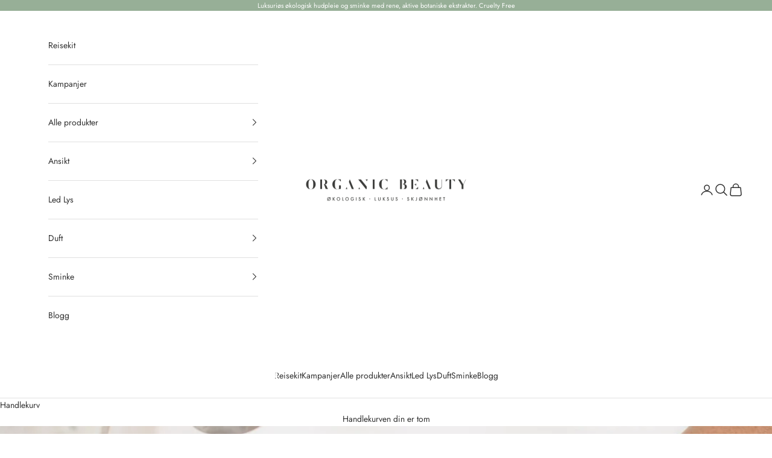

--- FILE ---
content_type: text/html; charset=utf-8
request_url: https://organicbeauty.no/blogs/news/gode-tips-og-rad-til-eksfoliering-og-skrubb-av-ansikt
body_size: 32811
content:
<!doctype html>

<html lang="nb" dir="ltr">
  <head>
    <meta charset="utf-8">
    <meta name="viewport" content="width=device-width, initial-scale=1.0, height=device-height, minimum-scale=1.0, maximum-scale=5.0">

    <title>Gode tips og råd til eksfoliering og skrubb av ansikt</title><meta name="description" content="Vi holder mange Voya hudpleie kurs og event  hvert år og der vi ofte ser at det sluntres er når det kommer til skrubb / peeling av huden. SKRUBB OG PEELING AV HUDEN Når vi er unge fornyer hudcellene seg raskt og kan bruke fra 20 – 30 dager på å komme opp til overflaten. Ettersom vi blir eldre så vil denne prosessen ta "><link rel="canonical" href="https://organicbeauty.no/blogs/news/gode-tips-og-rad-til-eksfoliering-og-skrubb-av-ansikt"><link rel="shortcut icon" href="//organicbeauty.no/cdn/shop/files/favicon.png?v=1613672750&width=96">
      <link rel="apple-touch-icon" href="//organicbeauty.no/cdn/shop/files/favicon.png?v=1613672750&width=180"><link rel="preconnect" href="https://fonts.shopifycdn.com" crossorigin><link rel="preload" href="//organicbeauty.no/cdn/fonts/jost/jost_n4.d47a1b6347ce4a4c9f437608011273009d91f2b7.woff2" as="font" type="font/woff2" crossorigin><link rel="preload" href="//organicbeauty.no/cdn/fonts/jost/jost_n4.d47a1b6347ce4a4c9f437608011273009d91f2b7.woff2" as="font" type="font/woff2" crossorigin><meta property="og:type" content="article">
  <meta property="og:title" content="Gode tips og råd til eksfoliering og skrubb av ansikt"><meta property="og:image" content="http://organicbeauty.no/cdn/shop/articles/OrganicBeauty-blog-ansikt-skrubb.jpg?v=1582385485&width=2048">
  <meta property="og:image:secure_url" content="https://organicbeauty.no/cdn/shop/articles/OrganicBeauty-blog-ansikt-skrubb.jpg?v=1582385485&width=2048">
  <meta property="og:image:width" content="2000">
  <meta property="og:image:height" content="1134"><meta property="og:description" content="Vi holder mange Voya hudpleie kurs og event  hvert år og der vi ofte ser at det sluntres er når det kommer til skrubb / peeling av huden. SKRUBB OG PEELING AV HUDEN Når vi er unge fornyer hudcellene seg raskt og kan bruke fra 20 – 30 dager på å komme opp til overflaten. Ettersom vi blir eldre så vil denne prosessen ta "><meta property="og:url" content="https://organicbeauty.no/blogs/news/gode-tips-og-rad-til-eksfoliering-og-skrubb-av-ansikt">
<meta property="og:site_name" content="Organic Beauty AS"><meta name="twitter:card" content="summary"><meta name="twitter:title" content="Gode tips og råd til eksfoliering og skrubb av ansikt">
  <meta name="twitter:description" content="Vi holder mange Voya hudpleie kurs og event  hvert år og der vi ofte ser at det sluntres er når det kommer til skrubb / peeling av huden. SKRUBB OG PEELING AV HUDEN Når vi er unge fornyer hudcellene seg raskt og kan bruke fra 20 – 30 dager på å komme opp til overflaten. Ettersom vi blir eldre så vil denne prosessen ta fra 40-60 dager. Hvis man ikke peeler huden så vil det føre til en opphopning av døde hudceller som gir en tykkere og grovere hud som føles ubehagelig og som også kan se grå og gusten ut. Jevnlig peeling gir supre resultater og langvarig forbedring av hudtilstander som tilstoppede porer, akne, misfarging etter akne, pigmentering og lindring av tørr hud. Man får rett og slett fram ny og yngre hud og man får en flott glød."><meta name="twitter:image" content="https://organicbeauty.no/cdn/shop/articles/OrganicBeauty-blog-ansikt-skrubb.jpg?crop=center&height=1200&v=1582385485&width=1200">
  <meta name="twitter:image:alt" content="Gode tips og råd til eksfoliering og skrubb av ansikt"><script async crossorigin fetchpriority="high" src="/cdn/shopifycloud/importmap-polyfill/es-modules-shim.2.4.0.js"></script>
<script type="application/ld+json">{"@context":"http:\/\/schema.org\/","@id":"\/blogs\/news\/gode-tips-og-rad-til-eksfoliering-og-skrubb-av-ansikt#article","@type":"Article","mainEntityOfPage":{"@type":"WebPage","@id":"https:\/\/organicbeauty.no\/blogs\/news\/gode-tips-og-rad-til-eksfoliering-og-skrubb-av-ansikt"},"articleBody":"Vi holder mange Voya hudpleie kurs og event  hvert år og der vi ofte ser at det sluntres er når det kommer til skrubb \/ peeling av huden.\nSKRUBB OG PEELING AV HUDEN\nNår vi er unge fornyer hudcellene seg raskt og kan bruke fra 20 – 30 dager på å komme opp til overflaten. Ettersom vi blir eldre så vil denne prosessen ta fra 40-60 dager. Hvis man ikke peeler huden så vil det føre til en opphopning av døde hudceller som gir en tykkere og grovere hud som føles ubehagelig og som også kan se grå og gusten ut. Jevnlig peeling gir supre resultater og langvarig forbedring av hudtilstander som tilstoppede porer, akne, misfarging etter akne, pigmentering og lindring av tørr hud. Man får rett og slett fram ny og yngre hud og man får en flott glød. Jevnlig peeling av huden vil også øke effekten av serum og dagkremer med opptil 40-50%.\n \nMen hva skal man bruke? Mekanisk peeling med skrubbekorn? En kjemisk peeling med syrer eller en enzympeel?\n \nMEKANISK PEEL\nDette er en peel med små partikler eller perler. Når du masserer skrubben inn i huden vil den løfte av døde hudceller og gi en mykere overflate. Er du av den som vil ha en rask og effektiv skrubb som samtidig er skånsom så anbefaler vi å bruke VOYAs Love a Scrub. En nydelig skrubb med økologisk piggete bambus som skrubbekorn. Selvfølgelig helt uten skumle plastkuler og skarpe korn som kan ødelegge huden din. Og selvfølgelig med deilige, fuktgivende ingredienser som oljer fra gresskar, granateple, havtorn og oliven, beriket med antiage ekstrakter fra laminaria alge og jerikorose så du kan være sikker på at huden din ikke strippes for sine egne naturlige oljer. Denne skrubben kan du la stå i dusjen, så er det lett å huske på å bruke den.\nPasser hudtype:  Stort sett alle hudtyper, men ivær forsiktig hvis mye akneutbrudd og ensitiv hud med sprengte blodkar. Bruk:  3-4 ganger i ukenTips til bruk:  Vær forsiktig når du peeler huden. La skrubben gli lett over huden med fingrene. Det er lett å gjøre feilen at man skrubber for hardt, dette kan føre til rødhet og hudirritasjoner.  \n\n \n\n\nENZYMPEEL\nDenne typen peel har enzymer fra planter som alger eller frukt som papaya, granateple, davidson plum, gresskar og ananas. Enzymene løser opp bindinger mellom døde hudceller så de slipper huden. Døde hudceller er det som utgjør overhuden vår. De inneholder et keratin protein som føles grovt å ta på. Når du påfører en enzympeel  vil den løse opp proteinene i mindre partikler så huden føles mykere.  Enzympeel vil over tid gi en bedre hudtone og minimere misfarging.\n \nSYREPEEL\nSyrepeel er syrer fra bl.a. frukt, melk, mandler og ris. \nAHA syre – alphahydroxysyre  kan bl.a. være glykolsyre og melkesyre. Felles for disse er at de er vannløselige, de går ikke så dypt ned i porene men lager en kjemisk reaksjon som gir lavere PH og så løser opp og fjerner «limet» som holder tørre og døde hudceller sammen.  AHA syrer er utrolig effektive når det gjelder å minimere pigmentering samt fremme en ny, fin og glatt hudstruktur. BHA syre – betahydroxysyrer er salisylsyrer og hos VOYA så bruker vi en naturlig variant fra planten salix alba. \nBHA syrer er oljeløselige og har litt større molekyler så de vil gjøre en bedre jobb i porene med å løse opp døde hudceller for å minimere akneutbrudd og sorte prikker.\n\n \n\n\nHVEM PASSER SYRER FOR\nAlle som har tilstoppede porer, sorte prikker, akne, tørrhet, flasset hud, fine linjer, rynker, store porer, gusten hud, misfarging og grov hudtekstur. De er perfekt for alle som ønsker en hud som både ser og føles myk og sunn ut. Glød er nøkkelordet.\nNB! Noen føler at det prikker og stikker litt i huden ved bruk av enzymer og syrer men andre kjenner ingen ting. Dette er ingen indikator for at produktet virker eller ikke, det sier bare litt om hvordan hudens beskyttende barriere oppfører seg den dagen. Med bruk kan også syrepeeler reparerer hudens barriere så den blir sterkere og vil reagere mindre.\n \nVOYAs syrepeel Luminosity\nEnzymer fra ananas og bha syrer fra salix alba.  Passer en fet til kombinert hud.\n \nVOYAs syrepeel Radiance\nEnzymer fra alger og bha syrer fra salix alba. Passer en sensitiv til normal og tørr hud. Også svært god til sensitiv hud med akneutbrudd.\n\n \n\n\nTIPS til BRUK\nBruk 3 kvelder i uken. La ligge på maks 10 minutter. Fjernes med klut. Bruk gjerne peelen mandag til og med onsdag. Så får du en flott glød til helgen. Og en hud som er svært mottakelig og virkelig får nytte av en deilig hjemmespakveld med gode produkte.\n \nPasser hudtype:  Alle hudtyperBruk:  3 ganger i uken\n \nOG SÅ…. NOEN EKSTRA RÅD\nBruk aldri en kroppspeeling i ansiktet. Den har for skarpe korn og kan skrape den fine huden i ansiktet.\nVed bruk av syrer blir overhuden tynnere, så vær nøye med å bruke en god solkrem. Personlig kan vi ikke klare oss uten Hynt Beauty sin fantastiske prisvinnende solkrem Sunprep. Helt naturlig, økologisk basert som kun bruker mineralsolfaktor.  Les gjerne mer på bloggen her om hvorfor bruke mineralsolfaktor....","headline":"Gode tips og råd til eksfoliering og skrubb av ansikt","description":"","image":"https:\/\/organicbeauty.no\/cdn\/shop\/articles\/OrganicBeauty-blog-ansikt-skrubb.jpg?v=1582385485\u0026width=1920","datePublished":"2019-04-08T15:58:55+02:00","dateModified":"2020-03-29T10:29:00+02:00","author":{"@type":"Person","name":"Anne Trogstad"},"publisher":{"@type":"Organization","name":"Organic Beauty AS"}}</script><script type="application/ld+json">
  {
    "@context": "https://schema.org",
    "@type": "BreadcrumbList",
    "itemListElement": [{
        "@type": "ListItem",
        "position": 1,
        "name": "Hjem",
        "item": "https://organicbeauty.no"
      },{
            "@type": "ListItem",
            "position": 2,
            "name": "Blogg",
            "item": "https://organicbeauty.no/blogs/news"
          }, {
            "@type": "ListItem",
            "position": 3,
            "name": "Blogg",
            "item": "https://organicbeauty.no/blogs/news/gode-tips-og-rad-til-eksfoliering-og-skrubb-av-ansikt"
          }]
  }
</script><style>/* Typography (heading) */
  @font-face {
  font-family: Jost;
  font-weight: 400;
  font-style: normal;
  font-display: fallback;
  src: url("//organicbeauty.no/cdn/fonts/jost/jost_n4.d47a1b6347ce4a4c9f437608011273009d91f2b7.woff2") format("woff2"),
       url("//organicbeauty.no/cdn/fonts/jost/jost_n4.791c46290e672b3f85c3d1c651ef2efa3819eadd.woff") format("woff");
}

@font-face {
  font-family: Jost;
  font-weight: 400;
  font-style: italic;
  font-display: fallback;
  src: url("//organicbeauty.no/cdn/fonts/jost/jost_i4.b690098389649750ada222b9763d55796c5283a5.woff2") format("woff2"),
       url("//organicbeauty.no/cdn/fonts/jost/jost_i4.fd766415a47e50b9e391ae7ec04e2ae25e7e28b0.woff") format("woff");
}

/* Typography (body) */
  @font-face {
  font-family: Jost;
  font-weight: 400;
  font-style: normal;
  font-display: fallback;
  src: url("//organicbeauty.no/cdn/fonts/jost/jost_n4.d47a1b6347ce4a4c9f437608011273009d91f2b7.woff2") format("woff2"),
       url("//organicbeauty.no/cdn/fonts/jost/jost_n4.791c46290e672b3f85c3d1c651ef2efa3819eadd.woff") format("woff");
}

@font-face {
  font-family: Jost;
  font-weight: 400;
  font-style: italic;
  font-display: fallback;
  src: url("//organicbeauty.no/cdn/fonts/jost/jost_i4.b690098389649750ada222b9763d55796c5283a5.woff2") format("woff2"),
       url("//organicbeauty.no/cdn/fonts/jost/jost_i4.fd766415a47e50b9e391ae7ec04e2ae25e7e28b0.woff") format("woff");
}

@font-face {
  font-family: Jost;
  font-weight: 700;
  font-style: normal;
  font-display: fallback;
  src: url("//organicbeauty.no/cdn/fonts/jost/jost_n7.921dc18c13fa0b0c94c5e2517ffe06139c3615a3.woff2") format("woff2"),
       url("//organicbeauty.no/cdn/fonts/jost/jost_n7.cbfc16c98c1e195f46c536e775e4e959c5f2f22b.woff") format("woff");
}

@font-face {
  font-family: Jost;
  font-weight: 700;
  font-style: italic;
  font-display: fallback;
  src: url("//organicbeauty.no/cdn/fonts/jost/jost_i7.d8201b854e41e19d7ed9b1a31fe4fe71deea6d3f.woff2") format("woff2"),
       url("//organicbeauty.no/cdn/fonts/jost/jost_i7.eae515c34e26b6c853efddc3fc0c552e0de63757.woff") format("woff");
}

:root {
    /* Container */
    --container-max-width: 100%;
    --container-xxs-max-width: 27.5rem; /* 440px */
    --container-xs-max-width: 42.5rem; /* 680px */
    --container-sm-max-width: 61.25rem; /* 980px */
    --container-md-max-width: 71.875rem; /* 1150px */
    --container-lg-max-width: 78.75rem; /* 1260px */
    --container-xl-max-width: 85rem; /* 1360px */
    --container-gutter: 1.25rem;

    --section-vertical-spacing: 2rem;
    --section-vertical-spacing-tight:2rem;

    --section-stack-gap:1.5rem;
    --section-stack-gap-tight:1.5rem;

    /* Form settings */
    --form-gap: 1.25rem; /* Gap between fieldset and submit button */
    --fieldset-gap: 1rem; /* Gap between each form input within a fieldset */
    --form-control-gap: 0.625rem; /* Gap between input and label (ignored for floating label) */
    --checkbox-control-gap: 0.75rem; /* Horizontal gap between checkbox and its associated label */
    --input-padding-block: 0.65rem; /* Vertical padding for input, textarea and native select */
    --input-padding-inline: 0.8rem; /* Horizontal padding for input, textarea and native select */
    --checkbox-size: 0.875rem; /* Size (width and height) for checkbox */

    /* Other sizes */
    --sticky-area-height: calc(var(--announcement-bar-is-sticky, 0) * var(--announcement-bar-height, 0px) + var(--header-is-sticky, 0) * var(--header-is-visible, 1) * var(--header-height, 0px));

    /* RTL support */
    --transform-logical-flip: 1;
    --transform-origin-start: left;
    --transform-origin-end: right;

    /**
     * ---------------------------------------------------------------------
     * TYPOGRAPHY
     * ---------------------------------------------------------------------
     */

    /* Font properties */
    --heading-font-family: Jost, sans-serif;
    --heading-font-weight: 400;
    --heading-font-style: normal;
    --heading-text-transform: uppercase;
    --heading-letter-spacing: 0.18em;
    --text-font-family: Jost, sans-serif;
    --text-font-weight: 400;
    --text-font-style: normal;
    --text-letter-spacing: 0.0em;
    --button-font: var(--text-font-style) var(--text-font-weight) var(--text-sm) / 1.65 var(--text-font-family);
    --button-text-transform: uppercase;
    --button-letter-spacing: 0.18em;

    /* Font sizes */--text-heading-size-factor: 1;
    --text-h1: max(0.6875rem, clamp(1.375rem, 1.146341463414634rem + 0.975609756097561vw, 2rem) * var(--text-heading-size-factor));
    --text-h2: max(0.6875rem, clamp(1.25rem, 1.0670731707317074rem + 0.7804878048780488vw, 1.75rem) * var(--text-heading-size-factor));
    --text-h3: max(0.6875rem, clamp(1.125rem, 1.0335365853658536rem + 0.3902439024390244vw, 1.375rem) * var(--text-heading-size-factor));
    --text-h4: max(0.6875rem, clamp(1rem, 0.9542682926829268rem + 0.1951219512195122vw, 1.125rem) * var(--text-heading-size-factor));
    --text-h5: calc(0.875rem * var(--text-heading-size-factor));
    --text-h6: calc(0.75rem * var(--text-heading-size-factor));

    --text-xs: 0.75rem;
    --text-sm: 0.8125rem;
    --text-base: 0.875rem;
    --text-lg: 1.0rem;
    --text-xl: 1.125rem;

    /* Rounded variables (used for border radius) */
    --rounded-full: 9999px;
    --button-border-radius: 0.0rem;
    --input-border-radius: 0.0rem;

    /* Box shadow */
    --shadow-sm: 0 2px 8px rgb(0 0 0 / 0.05);
    --shadow: 0 5px 15px rgb(0 0 0 / 0.05);
    --shadow-md: 0 5px 30px rgb(0 0 0 / 0.05);
    --shadow-block: px px px rgb(var(--text-primary) / 0.0);

    /**
     * ---------------------------------------------------------------------
     * OTHER
     * ---------------------------------------------------------------------
     */

    --checkmark-svg-url: url(//organicbeauty.no/cdn/shop/t/8/assets/checkmark.svg?v=83190853101647628991756789270);
    --cursor-zoom-in-svg-url: url(//organicbeauty.no/cdn/shop/t/8/assets/cursor-zoom-in.svg?v=31744706887206012901756789270);
  }

  [dir="rtl"]:root {
    /* RTL support */
    --transform-logical-flip: -1;
    --transform-origin-start: right;
    --transform-origin-end: left;
  }

  @media screen and (min-width: 700px) {
    :root {
      /* Typography (font size) */
      --text-xs: 0.75rem;
      --text-sm: 0.8125rem;
      --text-base: 0.875rem;
      --text-lg: 1.0rem;
      --text-xl: 1.25rem;

      /* Spacing settings */
      --container-gutter: 2rem;
    }
  }

  @media screen and (min-width: 1000px) {
    :root {
      /* Spacing settings */
      --container-gutter: 3rem;

      --section-vertical-spacing: 3rem;
      --section-vertical-spacing-tight: 3rem;

      --section-stack-gap:2.25rem;
      --section-stack-gap-tight:2.25rem;
    }
  }:root {/* Overlay used for modal */
    --page-overlay: 0 0 0 / 0.4;

    /* We use the first scheme background as default */
    --page-background: ;

    /* Product colors */
    --on-sale-text: 0 72 87;
    --on-sale-badge-background: 0 72 87;
    --on-sale-badge-text: 255 255 255;
    --sold-out-badge-background: 239 239 239;
    --sold-out-badge-text: 0 0 0 / 0.65;
    --custom-badge-background: 28 28 28;
    --custom-badge-text: 255 255 255;
    --star-color: 28 28 28;

    /* Status colors */
    --success-background: 201 217 220;
    --success-text: 0 72 87;
    --warning-background: 249 244 233;
    --warning-text: 204 162 75;
    --error-background: 230 236 230;
    --error-text: 151 175 151;
  }.color-scheme--scheme-1 {
      /* Color settings */--accent: 151 175 151;
      --text-color: 48 48 48;
      --background: 255 255 255 / 1.0;
      --background-without-opacity: 255 255 255;
      --background-gradient: ;--border-color: 224 224 224;/* Button colors */
      --button-background: 151 175 151;
      --button-text-color: 48 48 48;

      /* Circled buttons */
      --circle-button-background: 28 28 28;
      --circle-button-text-color: 255 255 255;
    }.shopify-section:has(.section-spacing.color-scheme--bg-54922f2e920ba8346f6dc0fba343d673) + .shopify-section:has(.section-spacing.color-scheme--bg-54922f2e920ba8346f6dc0fba343d673:not(.bordered-section)) .section-spacing {
      padding-block-start: 0;
    }.color-scheme--scheme-2 {
      /* Color settings */--accent: 245 219 139;
      --text-color: 48 48 48;
      --background: 255 255 255 / 1.0;
      --background-without-opacity: 255 255 255;
      --background-gradient: ;--border-color: 224 224 224;/* Button colors */
      --button-background: 245 219 139;
      --button-text-color: 48 48 48;

      /* Circled buttons */
      --circle-button-background: 28 28 28;
      --circle-button-text-color: 245 219 139;
    }.shopify-section:has(.section-spacing.color-scheme--bg-54922f2e920ba8346f6dc0fba343d673) + .shopify-section:has(.section-spacing.color-scheme--bg-54922f2e920ba8346f6dc0fba343d673:not(.bordered-section)) .section-spacing {
      padding-block-start: 0;
    }.color-scheme--scheme-3 {
      /* Color settings */--accent: 255 255 255;
      --text-color: 255 255 255;
      --background: 151 175 151 / 1.0;
      --background-without-opacity: 151 175 151;
      --background-gradient: ;--border-color: 167 187 167;/* Button colors */
      --button-background: 255 255 255;
      --button-text-color: 151 175 151;

      /* Circled buttons */
      --circle-button-background: 255 255 255;
      --circle-button-text-color: 28 28 28;
    }.shopify-section:has(.section-spacing.color-scheme--bg-47ba35f6bdc89754c00258708845c6dd) + .shopify-section:has(.section-spacing.color-scheme--bg-47ba35f6bdc89754c00258708845c6dd:not(.bordered-section)) .section-spacing {
      padding-block-start: 0;
    }.color-scheme--scheme-4 {
      /* Color settings */--accent: 255 255 255;
      --text-color: 255 255 255;
      --background: 0 0 0 / 0.0;
      --background-without-opacity: 0 0 0;
      --background-gradient: ;--border-color: 255 255 255;/* Button colors */
      --button-background: 255 255 255;
      --button-text-color: 28 28 28;

      /* Circled buttons */
      --circle-button-background: 255 255 255;
      --circle-button-text-color: 28 28 28;
    }.shopify-section:has(.section-spacing.color-scheme--bg-3671eee015764974ee0aef1536023e0f) + .shopify-section:has(.section-spacing.color-scheme--bg-3671eee015764974ee0aef1536023e0f:not(.bordered-section)) .section-spacing {
      padding-block-start: 0;
    }.color-scheme--dialog {
      /* Color settings */--accent: 245 219 139;
      --text-color: 48 48 48;
      --background: 255 255 255 / 1.0;
      --background-without-opacity: 255 255 255;
      --background-gradient: ;--border-color: 224 224 224;/* Button colors */
      --button-background: 245 219 139;
      --button-text-color: 48 48 48;

      /* Circled buttons */
      --circle-button-background: 28 28 28;
      --circle-button-text-color: 245 219 139;
    }
</style><script>
  // This allows to expose several variables to the global scope, to be used in scripts
  window.themeVariables = {
    settings: {
      showPageTransition: null,
      pageType: "article",
      moneyFormat: "{{amount_with_comma_separator}} kr",
      moneyWithCurrencyFormat: "{{amount_with_comma_separator}} NOK",
      currencyCodeEnabled: false,
      cartType: "drawer",
      staggerMenuApparition: true
    },

    strings: {
      addedToCart: "Lagt til i handlekurv!",
      closeGallery: "Lukk galleri",
      zoomGallery: "Forstørr",
      errorGallery: "Bilde kunne ikke lastes frem",
      shippingEstimatorNoResults: "Vi sender dessverre ikke til din adresse.",
      shippingEstimatorOneResult: "Det er en fraktpris til din adresse:",
      shippingEstimatorMultipleResults: "Det er flere fraktpriser til din adresse:",
      shippingEstimatorError: "Én eller flere feil oppstod under innhenting av fraktpriser:",
      next: "Neste",
      previous: "Forrige"
    },

    mediaQueries: {
      'sm': 'screen and (min-width: 700px)',
      'md': 'screen and (min-width: 1000px)',
      'lg': 'screen and (min-width: 1150px)',
      'xl': 'screen and (min-width: 1400px)',
      '2xl': 'screen and (min-width: 1600px)',
      'sm-max': 'screen and (max-width: 699px)',
      'md-max': 'screen and (max-width: 999px)',
      'lg-max': 'screen and (max-width: 1149px)',
      'xl-max': 'screen and (max-width: 1399px)',
      '2xl-max': 'screen and (max-width: 1599px)',
      'motion-safe': '(prefers-reduced-motion: no-preference)',
      'motion-reduce': '(prefers-reduced-motion: reduce)',
      'supports-hover': 'screen and (pointer: fine)',
      'supports-touch': 'screen and (hover: none)'
    }
  };</script><script type="importmap">{
        "imports": {
          "vendor": "//organicbeauty.no/cdn/shop/t/8/assets/vendor.min.js?v=118757129943152772801756789254",
          "theme": "//organicbeauty.no/cdn/shop/t/8/assets/theme.js?v=120831487839789910711756789254",
          "photoswipe": "//organicbeauty.no/cdn/shop/t/8/assets/photoswipe.min.js?v=13374349288281597431756789254"
        }
      }
    </script>

    <script type="module" src="//organicbeauty.no/cdn/shop/t/8/assets/vendor.min.js?v=118757129943152772801756789254"></script>
    <script type="module" src="//organicbeauty.no/cdn/shop/t/8/assets/theme.js?v=120831487839789910711756789254"></script>

    <script>window.performance && window.performance.mark && window.performance.mark('shopify.content_for_header.start');</script><meta name="facebook-domain-verification" content="a8vuzib563umqgtsfct7sxsppaka3h">
<meta name="facebook-domain-verification" content="js6z5orxd33x9k65rwt9q2ajfc3qw1">
<meta name="google-site-verification" content="dPQ3uWEPrCkJfNvVFyo4blwfc6KlGCMhyMeSMDEzlNE">
<meta id="shopify-digital-wallet" name="shopify-digital-wallet" content="/7277576228/digital_wallets/dialog">
<meta name="shopify-checkout-api-token" content="8a0bda556ddf8c48cca24cd30ddfde2e">
<meta id="in-context-paypal-metadata" data-shop-id="7277576228" data-venmo-supported="false" data-environment="production" data-locale="en_US" data-paypal-v4="true" data-currency="NOK">
<link rel="alternate" type="application/atom+xml" title="Feed" href="/blogs/news.atom" />
<script async="async" src="/checkouts/internal/preloads.js?locale=nb-NO"></script>
<script id="shopify-features" type="application/json">{"accessToken":"8a0bda556ddf8c48cca24cd30ddfde2e","betas":["rich-media-storefront-analytics"],"domain":"organicbeauty.no","predictiveSearch":true,"shopId":7277576228,"locale":"nb"}</script>
<script>var Shopify = Shopify || {};
Shopify.shop = "organicbeautynorge.myshopify.com";
Shopify.locale = "nb";
Shopify.currency = {"active":"NOK","rate":"1.0"};
Shopify.country = "NO";
Shopify.theme = {"name":"PRESTIGE ORGANIC BEAUTY 2. sept 2025","id":147915636909,"schema_name":"Prestige","schema_version":"10.9.2","theme_store_id":855,"role":"main"};
Shopify.theme.handle = "null";
Shopify.theme.style = {"id":null,"handle":null};
Shopify.cdnHost = "organicbeauty.no/cdn";
Shopify.routes = Shopify.routes || {};
Shopify.routes.root = "/";</script>
<script type="module">!function(o){(o.Shopify=o.Shopify||{}).modules=!0}(window);</script>
<script>!function(o){function n(){var o=[];function n(){o.push(Array.prototype.slice.apply(arguments))}return n.q=o,n}var t=o.Shopify=o.Shopify||{};t.loadFeatures=n(),t.autoloadFeatures=n()}(window);</script>
<script id="shop-js-analytics" type="application/json">{"pageType":"article"}</script>
<script defer="defer" async type="module" src="//organicbeauty.no/cdn/shopifycloud/shop-js/modules/v2/client.init-shop-cart-sync_Ck1zgi6O.nb.esm.js"></script>
<script defer="defer" async type="module" src="//organicbeauty.no/cdn/shopifycloud/shop-js/modules/v2/chunk.common_rE7lmuZt.esm.js"></script>
<script type="module">
  await import("//organicbeauty.no/cdn/shopifycloud/shop-js/modules/v2/client.init-shop-cart-sync_Ck1zgi6O.nb.esm.js");
await import("//organicbeauty.no/cdn/shopifycloud/shop-js/modules/v2/chunk.common_rE7lmuZt.esm.js");

  window.Shopify.SignInWithShop?.initShopCartSync?.({"fedCMEnabled":true,"windoidEnabled":true});

</script>
<script>(function() {
  var isLoaded = false;
  function asyncLoad() {
    if (isLoaded) return;
    isLoaded = true;
    var urls = ["\/\/s3.amazonaws.com\/booster-eu-cookie\/organicbeautynorge.myshopify.com\/booster_eu_cookie.js?shop=organicbeautynorge.myshopify.com","https:\/\/cdn-loyalty.yotpo.com\/loader\/MPIheBGCmp5PeRHPGTnKwA.js?shop=organicbeautynorge.myshopify.com","https:\/\/upsells.boldapps.net\/v2_ui\/js\/UpsellTracker.js?shop=organicbeautynorge.myshopify.com","https:\/\/upsells.boldapps.net\/v2_ui\/js\/upsell.js?shop=organicbeautynorge.myshopify.com","https:\/\/cdn.nfcube.com\/instafeed-4bd44d33ef288761ed4f5c704a3b29d4.js?shop=organicbeautynorge.myshopify.com","https:\/\/cdn-app.sealsubscriptions.com\/shopify\/public\/js\/sealsubscriptions.js?shop=organicbeautynorge.myshopify.com"];
    for (var i = 0; i < urls.length; i++) {
      var s = document.createElement('script');
      s.type = 'text/javascript';
      s.async = true;
      s.src = urls[i];
      var x = document.getElementsByTagName('script')[0];
      x.parentNode.insertBefore(s, x);
    }
  };
  if(window.attachEvent) {
    window.attachEvent('onload', asyncLoad);
  } else {
    window.addEventListener('load', asyncLoad, false);
  }
})();</script>
<script id="__st">var __st={"a":7277576228,"offset":3600,"reqid":"8516b42a-fb19-4385-91b5-a35ab1405059-1768596959","pageurl":"organicbeauty.no\/blogs\/news\/gode-tips-og-rad-til-eksfoliering-og-skrubb-av-ansikt","s":"articles-10685317156","u":"7316541d0df2","p":"article","rtyp":"article","rid":10685317156};</script>
<script>window.ShopifyPaypalV4VisibilityTracking = true;</script>
<script id="captcha-bootstrap">!function(){'use strict';const t='contact',e='account',n='new_comment',o=[[t,t],['blogs',n],['comments',n],[t,'customer']],c=[[e,'customer_login'],[e,'guest_login'],[e,'recover_customer_password'],[e,'create_customer']],r=t=>t.map((([t,e])=>`form[action*='/${t}']:not([data-nocaptcha='true']) input[name='form_type'][value='${e}']`)).join(','),a=t=>()=>t?[...document.querySelectorAll(t)].map((t=>t.form)):[];function s(){const t=[...o],e=r(t);return a(e)}const i='password',u='form_key',d=['recaptcha-v3-token','g-recaptcha-response','h-captcha-response',i],f=()=>{try{return window.sessionStorage}catch{return}},m='__shopify_v',_=t=>t.elements[u];function p(t,e,n=!1){try{const o=window.sessionStorage,c=JSON.parse(o.getItem(e)),{data:r}=function(t){const{data:e,action:n}=t;return t[m]||n?{data:e,action:n}:{data:t,action:n}}(c);for(const[e,n]of Object.entries(r))t.elements[e]&&(t.elements[e].value=n);n&&o.removeItem(e)}catch(o){console.error('form repopulation failed',{error:o})}}const l='form_type',E='cptcha';function T(t){t.dataset[E]=!0}const w=window,h=w.document,L='Shopify',v='ce_forms',y='captcha';let A=!1;((t,e)=>{const n=(g='f06e6c50-85a8-45c8-87d0-21a2b65856fe',I='https://cdn.shopify.com/shopifycloud/storefront-forms-hcaptcha/ce_storefront_forms_captcha_hcaptcha.v1.5.2.iife.js',D={infoText:'Beskyttet av hCaptcha',privacyText:'Personvern',termsText:'Vilkår'},(t,e,n)=>{const o=w[L][v],c=o.bindForm;if(c)return c(t,g,e,D).then(n);var r;o.q.push([[t,g,e,D],n]),r=I,A||(h.body.append(Object.assign(h.createElement('script'),{id:'captcha-provider',async:!0,src:r})),A=!0)});var g,I,D;w[L]=w[L]||{},w[L][v]=w[L][v]||{},w[L][v].q=[],w[L][y]=w[L][y]||{},w[L][y].protect=function(t,e){n(t,void 0,e),T(t)},Object.freeze(w[L][y]),function(t,e,n,w,h,L){const[v,y,A,g]=function(t,e,n){const i=e?o:[],u=t?c:[],d=[...i,...u],f=r(d),m=r(i),_=r(d.filter((([t,e])=>n.includes(e))));return[a(f),a(m),a(_),s()]}(w,h,L),I=t=>{const e=t.target;return e instanceof HTMLFormElement?e:e&&e.form},D=t=>v().includes(t);t.addEventListener('submit',(t=>{const e=I(t);if(!e)return;const n=D(e)&&!e.dataset.hcaptchaBound&&!e.dataset.recaptchaBound,o=_(e),c=g().includes(e)&&(!o||!o.value);(n||c)&&t.preventDefault(),c&&!n&&(function(t){try{if(!f())return;!function(t){const e=f();if(!e)return;const n=_(t);if(!n)return;const o=n.value;o&&e.removeItem(o)}(t);const e=Array.from(Array(32),(()=>Math.random().toString(36)[2])).join('');!function(t,e){_(t)||t.append(Object.assign(document.createElement('input'),{type:'hidden',name:u})),t.elements[u].value=e}(t,e),function(t,e){const n=f();if(!n)return;const o=[...t.querySelectorAll(`input[type='${i}']`)].map((({name:t})=>t)),c=[...d,...o],r={};for(const[a,s]of new FormData(t).entries())c.includes(a)||(r[a]=s);n.setItem(e,JSON.stringify({[m]:1,action:t.action,data:r}))}(t,e)}catch(e){console.error('failed to persist form',e)}}(e),e.submit())}));const S=(t,e)=>{t&&!t.dataset[E]&&(n(t,e.some((e=>e===t))),T(t))};for(const o of['focusin','change'])t.addEventListener(o,(t=>{const e=I(t);D(e)&&S(e,y())}));const B=e.get('form_key'),M=e.get(l),P=B&&M;t.addEventListener('DOMContentLoaded',(()=>{const t=y();if(P)for(const e of t)e.elements[l].value===M&&p(e,B);[...new Set([...A(),...v().filter((t=>'true'===t.dataset.shopifyCaptcha))])].forEach((e=>S(e,t)))}))}(h,new URLSearchParams(w.location.search),n,t,e,['guest_login'])})(!0,!0)}();</script>
<script integrity="sha256-4kQ18oKyAcykRKYeNunJcIwy7WH5gtpwJnB7kiuLZ1E=" data-source-attribution="shopify.loadfeatures" defer="defer" src="//organicbeauty.no/cdn/shopifycloud/storefront/assets/storefront/load_feature-a0a9edcb.js" crossorigin="anonymous"></script>
<script data-source-attribution="shopify.dynamic_checkout.dynamic.init">var Shopify=Shopify||{};Shopify.PaymentButton=Shopify.PaymentButton||{isStorefrontPortableWallets:!0,init:function(){window.Shopify.PaymentButton.init=function(){};var t=document.createElement("script");t.src="https://organicbeauty.no/cdn/shopifycloud/portable-wallets/latest/portable-wallets.nb.js",t.type="module",document.head.appendChild(t)}};
</script>
<script data-source-attribution="shopify.dynamic_checkout.buyer_consent">
  function portableWalletsHideBuyerConsent(e){var t=document.getElementById("shopify-buyer-consent"),n=document.getElementById("shopify-subscription-policy-button");t&&n&&(t.classList.add("hidden"),t.setAttribute("aria-hidden","true"),n.removeEventListener("click",e))}function portableWalletsShowBuyerConsent(e){var t=document.getElementById("shopify-buyer-consent"),n=document.getElementById("shopify-subscription-policy-button");t&&n&&(t.classList.remove("hidden"),t.removeAttribute("aria-hidden"),n.addEventListener("click",e))}window.Shopify?.PaymentButton&&(window.Shopify.PaymentButton.hideBuyerConsent=portableWalletsHideBuyerConsent,window.Shopify.PaymentButton.showBuyerConsent=portableWalletsShowBuyerConsent);
</script>
<script data-source-attribution="shopify.dynamic_checkout.cart.bootstrap">document.addEventListener("DOMContentLoaded",(function(){function t(){return document.querySelector("shopify-accelerated-checkout-cart, shopify-accelerated-checkout")}if(t())Shopify.PaymentButton.init();else{new MutationObserver((function(e,n){t()&&(Shopify.PaymentButton.init(),n.disconnect())})).observe(document.body,{childList:!0,subtree:!0})}}));
</script>
<link id="shopify-accelerated-checkout-styles" rel="stylesheet" media="screen" href="https://organicbeauty.no/cdn/shopifycloud/portable-wallets/latest/accelerated-checkout-backwards-compat.css" crossorigin="anonymous">
<style id="shopify-accelerated-checkout-cart">
        #shopify-buyer-consent {
  margin-top: 1em;
  display: inline-block;
  width: 100%;
}

#shopify-buyer-consent.hidden {
  display: none;
}

#shopify-subscription-policy-button {
  background: none;
  border: none;
  padding: 0;
  text-decoration: underline;
  font-size: inherit;
  cursor: pointer;
}

#shopify-subscription-policy-button::before {
  box-shadow: none;
}

      </style>

<script>window.performance && window.performance.mark && window.performance.mark('shopify.content_for_header.end');</script>
<link href="//organicbeauty.no/cdn/shop/t/8/assets/theme.css?v=111321760005136382531756789254" rel="stylesheet" type="text/css" media="all" /><!-- BEGIN app block: shopify://apps/klaviyo-email-marketing-sms/blocks/klaviyo-onsite-embed/2632fe16-c075-4321-a88b-50b567f42507 -->












  <script async src="https://static.klaviyo.com/onsite/js/TBBFJK/klaviyo.js?company_id=TBBFJK"></script>
  <script>!function(){if(!window.klaviyo){window._klOnsite=window._klOnsite||[];try{window.klaviyo=new Proxy({},{get:function(n,i){return"push"===i?function(){var n;(n=window._klOnsite).push.apply(n,arguments)}:function(){for(var n=arguments.length,o=new Array(n),w=0;w<n;w++)o[w]=arguments[w];var t="function"==typeof o[o.length-1]?o.pop():void 0,e=new Promise((function(n){window._klOnsite.push([i].concat(o,[function(i){t&&t(i),n(i)}]))}));return e}}})}catch(n){window.klaviyo=window.klaviyo||[],window.klaviyo.push=function(){var n;(n=window._klOnsite).push.apply(n,arguments)}}}}();</script>

  




  <script>
    window.klaviyoReviewsProductDesignMode = false
  </script>







<!-- END app block --><!-- BEGIN app block: shopify://apps/simprosys-google-shopping-feed/blocks/core_settings_block/1f0b859e-9fa6-4007-97e8-4513aff5ff3b --><!-- BEGIN: GSF App Core Tags & Scripts by Simprosys Google Shopping Feed -->









<!-- END: GSF App Core Tags & Scripts by Simprosys Google Shopping Feed -->
<!-- END app block --><script src="https://cdn.shopify.com/extensions/0199c80f-3fc5-769c-9434-a45d5b4e95b5/theme-app-extension-prod-28/assets/easytabs.min.js" type="text/javascript" defer="defer"></script>
<link href="https://monorail-edge.shopifysvc.com" rel="dns-prefetch">
<script>(function(){if ("sendBeacon" in navigator && "performance" in window) {try {var session_token_from_headers = performance.getEntriesByType('navigation')[0].serverTiming.find(x => x.name == '_s').description;} catch {var session_token_from_headers = undefined;}var session_cookie_matches = document.cookie.match(/_shopify_s=([^;]*)/);var session_token_from_cookie = session_cookie_matches && session_cookie_matches.length === 2 ? session_cookie_matches[1] : "";var session_token = session_token_from_headers || session_token_from_cookie || "";function handle_abandonment_event(e) {var entries = performance.getEntries().filter(function(entry) {return /monorail-edge.shopifysvc.com/.test(entry.name);});if (!window.abandonment_tracked && entries.length === 0) {window.abandonment_tracked = true;var currentMs = Date.now();var navigation_start = performance.timing.navigationStart;var payload = {shop_id: 7277576228,url: window.location.href,navigation_start,duration: currentMs - navigation_start,session_token,page_type: "article"};window.navigator.sendBeacon("https://monorail-edge.shopifysvc.com/v1/produce", JSON.stringify({schema_id: "online_store_buyer_site_abandonment/1.1",payload: payload,metadata: {event_created_at_ms: currentMs,event_sent_at_ms: currentMs}}));}}window.addEventListener('pagehide', handle_abandonment_event);}}());</script>
<script id="web-pixels-manager-setup">(function e(e,d,r,n,o){if(void 0===o&&(o={}),!Boolean(null===(a=null===(i=window.Shopify)||void 0===i?void 0:i.analytics)||void 0===a?void 0:a.replayQueue)){var i,a;window.Shopify=window.Shopify||{};var t=window.Shopify;t.analytics=t.analytics||{};var s=t.analytics;s.replayQueue=[],s.publish=function(e,d,r){return s.replayQueue.push([e,d,r]),!0};try{self.performance.mark("wpm:start")}catch(e){}var l=function(){var e={modern:/Edge?\/(1{2}[4-9]|1[2-9]\d|[2-9]\d{2}|\d{4,})\.\d+(\.\d+|)|Firefox\/(1{2}[4-9]|1[2-9]\d|[2-9]\d{2}|\d{4,})\.\d+(\.\d+|)|Chrom(ium|e)\/(9{2}|\d{3,})\.\d+(\.\d+|)|(Maci|X1{2}).+ Version\/(15\.\d+|(1[6-9]|[2-9]\d|\d{3,})\.\d+)([,.]\d+|)( \(\w+\)|)( Mobile\/\w+|) Safari\/|Chrome.+OPR\/(9{2}|\d{3,})\.\d+\.\d+|(CPU[ +]OS|iPhone[ +]OS|CPU[ +]iPhone|CPU IPhone OS|CPU iPad OS)[ +]+(15[._]\d+|(1[6-9]|[2-9]\d|\d{3,})[._]\d+)([._]\d+|)|Android:?[ /-](13[3-9]|1[4-9]\d|[2-9]\d{2}|\d{4,})(\.\d+|)(\.\d+|)|Android.+Firefox\/(13[5-9]|1[4-9]\d|[2-9]\d{2}|\d{4,})\.\d+(\.\d+|)|Android.+Chrom(ium|e)\/(13[3-9]|1[4-9]\d|[2-9]\d{2}|\d{4,})\.\d+(\.\d+|)|SamsungBrowser\/([2-9]\d|\d{3,})\.\d+/,legacy:/Edge?\/(1[6-9]|[2-9]\d|\d{3,})\.\d+(\.\d+|)|Firefox\/(5[4-9]|[6-9]\d|\d{3,})\.\d+(\.\d+|)|Chrom(ium|e)\/(5[1-9]|[6-9]\d|\d{3,})\.\d+(\.\d+|)([\d.]+$|.*Safari\/(?![\d.]+ Edge\/[\d.]+$))|(Maci|X1{2}).+ Version\/(10\.\d+|(1[1-9]|[2-9]\d|\d{3,})\.\d+)([,.]\d+|)( \(\w+\)|)( Mobile\/\w+|) Safari\/|Chrome.+OPR\/(3[89]|[4-9]\d|\d{3,})\.\d+\.\d+|(CPU[ +]OS|iPhone[ +]OS|CPU[ +]iPhone|CPU IPhone OS|CPU iPad OS)[ +]+(10[._]\d+|(1[1-9]|[2-9]\d|\d{3,})[._]\d+)([._]\d+|)|Android:?[ /-](13[3-9]|1[4-9]\d|[2-9]\d{2}|\d{4,})(\.\d+|)(\.\d+|)|Mobile Safari.+OPR\/([89]\d|\d{3,})\.\d+\.\d+|Android.+Firefox\/(13[5-9]|1[4-9]\d|[2-9]\d{2}|\d{4,})\.\d+(\.\d+|)|Android.+Chrom(ium|e)\/(13[3-9]|1[4-9]\d|[2-9]\d{2}|\d{4,})\.\d+(\.\d+|)|Android.+(UC? ?Browser|UCWEB|U3)[ /]?(15\.([5-9]|\d{2,})|(1[6-9]|[2-9]\d|\d{3,})\.\d+)\.\d+|SamsungBrowser\/(5\.\d+|([6-9]|\d{2,})\.\d+)|Android.+MQ{2}Browser\/(14(\.(9|\d{2,})|)|(1[5-9]|[2-9]\d|\d{3,})(\.\d+|))(\.\d+|)|K[Aa][Ii]OS\/(3\.\d+|([4-9]|\d{2,})\.\d+)(\.\d+|)/},d=e.modern,r=e.legacy,n=navigator.userAgent;return n.match(d)?"modern":n.match(r)?"legacy":"unknown"}(),u="modern"===l?"modern":"legacy",c=(null!=n?n:{modern:"",legacy:""})[u],f=function(e){return[e.baseUrl,"/wpm","/b",e.hashVersion,"modern"===e.buildTarget?"m":"l",".js"].join("")}({baseUrl:d,hashVersion:r,buildTarget:u}),m=function(e){var d=e.version,r=e.bundleTarget,n=e.surface,o=e.pageUrl,i=e.monorailEndpoint;return{emit:function(e){var a=e.status,t=e.errorMsg,s=(new Date).getTime(),l=JSON.stringify({metadata:{event_sent_at_ms:s},events:[{schema_id:"web_pixels_manager_load/3.1",payload:{version:d,bundle_target:r,page_url:o,status:a,surface:n,error_msg:t},metadata:{event_created_at_ms:s}}]});if(!i)return console&&console.warn&&console.warn("[Web Pixels Manager] No Monorail endpoint provided, skipping logging."),!1;try{return self.navigator.sendBeacon.bind(self.navigator)(i,l)}catch(e){}var u=new XMLHttpRequest;try{return u.open("POST",i,!0),u.setRequestHeader("Content-Type","text/plain"),u.send(l),!0}catch(e){return console&&console.warn&&console.warn("[Web Pixels Manager] Got an unhandled error while logging to Monorail."),!1}}}}({version:r,bundleTarget:l,surface:e.surface,pageUrl:self.location.href,monorailEndpoint:e.monorailEndpoint});try{o.browserTarget=l,function(e){var d=e.src,r=e.async,n=void 0===r||r,o=e.onload,i=e.onerror,a=e.sri,t=e.scriptDataAttributes,s=void 0===t?{}:t,l=document.createElement("script"),u=document.querySelector("head"),c=document.querySelector("body");if(l.async=n,l.src=d,a&&(l.integrity=a,l.crossOrigin="anonymous"),s)for(var f in s)if(Object.prototype.hasOwnProperty.call(s,f))try{l.dataset[f]=s[f]}catch(e){}if(o&&l.addEventListener("load",o),i&&l.addEventListener("error",i),u)u.appendChild(l);else{if(!c)throw new Error("Did not find a head or body element to append the script");c.appendChild(l)}}({src:f,async:!0,onload:function(){if(!function(){var e,d;return Boolean(null===(d=null===(e=window.Shopify)||void 0===e?void 0:e.analytics)||void 0===d?void 0:d.initialized)}()){var d=window.webPixelsManager.init(e)||void 0;if(d){var r=window.Shopify.analytics;r.replayQueue.forEach((function(e){var r=e[0],n=e[1],o=e[2];d.publishCustomEvent(r,n,o)})),r.replayQueue=[],r.publish=d.publishCustomEvent,r.visitor=d.visitor,r.initialized=!0}}},onerror:function(){return m.emit({status:"failed",errorMsg:"".concat(f," has failed to load")})},sri:function(e){var d=/^sha384-[A-Za-z0-9+/=]+$/;return"string"==typeof e&&d.test(e)}(c)?c:"",scriptDataAttributes:o}),m.emit({status:"loading"})}catch(e){m.emit({status:"failed",errorMsg:(null==e?void 0:e.message)||"Unknown error"})}}})({shopId: 7277576228,storefrontBaseUrl: "https://organicbeauty.no",extensionsBaseUrl: "https://extensions.shopifycdn.com/cdn/shopifycloud/web-pixels-manager",monorailEndpoint: "https://monorail-edge.shopifysvc.com/unstable/produce_batch",surface: "storefront-renderer",enabledBetaFlags: ["2dca8a86"],webPixelsConfigList: [{"id":"1852932269","configuration":"{\"accountID\":\"selleasy-metrics-track\"}","eventPayloadVersion":"v1","runtimeContext":"STRICT","scriptVersion":"5aac1f99a8ca74af74cea751ede503d2","type":"APP","apiClientId":5519923,"privacyPurposes":[],"dataSharingAdjustments":{"protectedCustomerApprovalScopes":["read_customer_email","read_customer_name","read_customer_personal_data"]}},{"id":"1439531181","configuration":"{\"accountID\":\"TBBFJK\",\"webPixelConfig\":\"eyJlbmFibGVBZGRlZFRvQ2FydEV2ZW50cyI6IHRydWV9\"}","eventPayloadVersion":"v1","runtimeContext":"STRICT","scriptVersion":"524f6c1ee37bacdca7657a665bdca589","type":"APP","apiClientId":123074,"privacyPurposes":["ANALYTICS","MARKETING"],"dataSharingAdjustments":{"protectedCustomerApprovalScopes":["read_customer_address","read_customer_email","read_customer_name","read_customer_personal_data","read_customer_phone"]}},{"id":"1325236397","configuration":"{\"account_ID\":\"1046333\",\"google_analytics_tracking_tag\":\"1\",\"measurement_id\":\"2\",\"api_secret\":\"3\",\"shop_settings\":\"{\\\"custom_pixel_script\\\":\\\"https:\\\\\\\/\\\\\\\/storage.googleapis.com\\\\\\\/gsf-scripts\\\\\\\/custom-pixels\\\\\\\/organicbeautynorge.js\\\"}\"}","eventPayloadVersion":"v1","runtimeContext":"LAX","scriptVersion":"c6b888297782ed4a1cba19cda43d6625","type":"APP","apiClientId":1558137,"privacyPurposes":[],"dataSharingAdjustments":{"protectedCustomerApprovalScopes":["read_customer_address","read_customer_email","read_customer_name","read_customer_personal_data","read_customer_phone"]}},{"id":"542736557","configuration":"{\"config\":\"{\\\"google_tag_ids\\\":[\\\"G-TEY3NJ68KL\\\",\\\"AW-749533528\\\",\\\"GT-MRQMV46S\\\"],\\\"target_country\\\":\\\"NO\\\",\\\"gtag_events\\\":[{\\\"type\\\":\\\"begin_checkout\\\",\\\"action_label\\\":[\\\"G-TEY3NJ68KL\\\",\\\"AW-749533528\\\/HxYdCMG8_JUaENjys-UC\\\"]},{\\\"type\\\":\\\"search\\\",\\\"action_label\\\":[\\\"G-TEY3NJ68KL\\\",\\\"AW-749533528\\\/-jAVCMu6_JUaENjys-UC\\\"]},{\\\"type\\\":\\\"view_item\\\",\\\"action_label\\\":[\\\"G-TEY3NJ68KL\\\",\\\"AW-749533528\\\/7YlYCMi6_JUaENjys-UC\\\",\\\"MC-H8MN8CGJRM\\\"]},{\\\"type\\\":\\\"purchase\\\",\\\"action_label\\\":[\\\"G-TEY3NJ68KL\\\",\\\"AW-749533528\\\/6842CMK6_JUaENjys-UC\\\",\\\"MC-H8MN8CGJRM\\\"]},{\\\"type\\\":\\\"page_view\\\",\\\"action_label\\\":[\\\"G-TEY3NJ68KL\\\",\\\"AW-749533528\\\/msrpCMW6_JUaENjys-UC\\\",\\\"MC-H8MN8CGJRM\\\"]},{\\\"type\\\":\\\"add_payment_info\\\",\\\"action_label\\\":[\\\"G-TEY3NJ68KL\\\",\\\"AW-749533528\\\/ao9ICMS8_JUaENjys-UC\\\"]},{\\\"type\\\":\\\"add_to_cart\\\",\\\"action_label\\\":[\\\"G-TEY3NJ68KL\\\",\\\"AW-749533528\\\/wserCM66_JUaENjys-UC\\\"]}],\\\"enable_monitoring_mode\\\":false}\"}","eventPayloadVersion":"v1","runtimeContext":"OPEN","scriptVersion":"b2a88bafab3e21179ed38636efcd8a93","type":"APP","apiClientId":1780363,"privacyPurposes":[],"dataSharingAdjustments":{"protectedCustomerApprovalScopes":["read_customer_address","read_customer_email","read_customer_name","read_customer_personal_data","read_customer_phone"]}},{"id":"253034669","configuration":"{\"pixel_id\":\"1150230431829199\",\"pixel_type\":\"facebook_pixel\"}","eventPayloadVersion":"v1","runtimeContext":"OPEN","scriptVersion":"ca16bc87fe92b6042fbaa3acc2fbdaa6","type":"APP","apiClientId":2329312,"privacyPurposes":["ANALYTICS","MARKETING","SALE_OF_DATA"],"dataSharingAdjustments":{"protectedCustomerApprovalScopes":["read_customer_address","read_customer_email","read_customer_name","read_customer_personal_data","read_customer_phone"]}},{"id":"192708781","configuration":"{\"myshopify_url\":\"organicbeautynorge.myshopify.com\", \"environment\":\"production\" }","eventPayloadVersion":"v1","runtimeContext":"STRICT","scriptVersion":"4e7f6e2ee38e85d82463fcabd5f09a1f","type":"APP","apiClientId":118555,"privacyPurposes":["ANALYTICS","MARKETING","SALE_OF_DATA"],"dataSharingAdjustments":{"protectedCustomerApprovalScopes":["read_customer_email","read_customer_personal_data"]}},{"id":"64127149","eventPayloadVersion":"v1","runtimeContext":"LAX","scriptVersion":"1","type":"CUSTOM","privacyPurposes":["MARKETING"],"name":"Meta pixel (migrated)"},{"id":"shopify-app-pixel","configuration":"{}","eventPayloadVersion":"v1","runtimeContext":"STRICT","scriptVersion":"0450","apiClientId":"shopify-pixel","type":"APP","privacyPurposes":["ANALYTICS","MARKETING"]},{"id":"shopify-custom-pixel","eventPayloadVersion":"v1","runtimeContext":"LAX","scriptVersion":"0450","apiClientId":"shopify-pixel","type":"CUSTOM","privacyPurposes":["ANALYTICS","MARKETING"]}],isMerchantRequest: false,initData: {"shop":{"name":"Organic Beauty AS","paymentSettings":{"currencyCode":"NOK"},"myshopifyDomain":"organicbeautynorge.myshopify.com","countryCode":"NO","storefrontUrl":"https:\/\/organicbeauty.no"},"customer":null,"cart":null,"checkout":null,"productVariants":[],"purchasingCompany":null},},"https://organicbeauty.no/cdn","fcfee988w5aeb613cpc8e4bc33m6693e112",{"modern":"","legacy":""},{"shopId":"7277576228","storefrontBaseUrl":"https:\/\/organicbeauty.no","extensionBaseUrl":"https:\/\/extensions.shopifycdn.com\/cdn\/shopifycloud\/web-pixels-manager","surface":"storefront-renderer","enabledBetaFlags":"[\"2dca8a86\"]","isMerchantRequest":"false","hashVersion":"fcfee988w5aeb613cpc8e4bc33m6693e112","publish":"custom","events":"[[\"page_viewed\",{}]]"});</script><script>
  window.ShopifyAnalytics = window.ShopifyAnalytics || {};
  window.ShopifyAnalytics.meta = window.ShopifyAnalytics.meta || {};
  window.ShopifyAnalytics.meta.currency = 'NOK';
  var meta = {"page":{"pageType":"article","resourceType":"article","resourceId":10685317156,"requestId":"8516b42a-fb19-4385-91b5-a35ab1405059-1768596959"}};
  for (var attr in meta) {
    window.ShopifyAnalytics.meta[attr] = meta[attr];
  }
</script>
<script class="analytics">
  (function () {
    var customDocumentWrite = function(content) {
      var jquery = null;

      if (window.jQuery) {
        jquery = window.jQuery;
      } else if (window.Checkout && window.Checkout.$) {
        jquery = window.Checkout.$;
      }

      if (jquery) {
        jquery('body').append(content);
      }
    };

    var hasLoggedConversion = function(token) {
      if (token) {
        return document.cookie.indexOf('loggedConversion=' + token) !== -1;
      }
      return false;
    }

    var setCookieIfConversion = function(token) {
      if (token) {
        var twoMonthsFromNow = new Date(Date.now());
        twoMonthsFromNow.setMonth(twoMonthsFromNow.getMonth() + 2);

        document.cookie = 'loggedConversion=' + token + '; expires=' + twoMonthsFromNow;
      }
    }

    var trekkie = window.ShopifyAnalytics.lib = window.trekkie = window.trekkie || [];
    if (trekkie.integrations) {
      return;
    }
    trekkie.methods = [
      'identify',
      'page',
      'ready',
      'track',
      'trackForm',
      'trackLink'
    ];
    trekkie.factory = function(method) {
      return function() {
        var args = Array.prototype.slice.call(arguments);
        args.unshift(method);
        trekkie.push(args);
        return trekkie;
      };
    };
    for (var i = 0; i < trekkie.methods.length; i++) {
      var key = trekkie.methods[i];
      trekkie[key] = trekkie.factory(key);
    }
    trekkie.load = function(config) {
      trekkie.config = config || {};
      trekkie.config.initialDocumentCookie = document.cookie;
      var first = document.getElementsByTagName('script')[0];
      var script = document.createElement('script');
      script.type = 'text/javascript';
      script.onerror = function(e) {
        var scriptFallback = document.createElement('script');
        scriptFallback.type = 'text/javascript';
        scriptFallback.onerror = function(error) {
                var Monorail = {
      produce: function produce(monorailDomain, schemaId, payload) {
        var currentMs = new Date().getTime();
        var event = {
          schema_id: schemaId,
          payload: payload,
          metadata: {
            event_created_at_ms: currentMs,
            event_sent_at_ms: currentMs
          }
        };
        return Monorail.sendRequest("https://" + monorailDomain + "/v1/produce", JSON.stringify(event));
      },
      sendRequest: function sendRequest(endpointUrl, payload) {
        // Try the sendBeacon API
        if (window && window.navigator && typeof window.navigator.sendBeacon === 'function' && typeof window.Blob === 'function' && !Monorail.isIos12()) {
          var blobData = new window.Blob([payload], {
            type: 'text/plain'
          });

          if (window.navigator.sendBeacon(endpointUrl, blobData)) {
            return true;
          } // sendBeacon was not successful

        } // XHR beacon

        var xhr = new XMLHttpRequest();

        try {
          xhr.open('POST', endpointUrl);
          xhr.setRequestHeader('Content-Type', 'text/plain');
          xhr.send(payload);
        } catch (e) {
          console.log(e);
        }

        return false;
      },
      isIos12: function isIos12() {
        return window.navigator.userAgent.lastIndexOf('iPhone; CPU iPhone OS 12_') !== -1 || window.navigator.userAgent.lastIndexOf('iPad; CPU OS 12_') !== -1;
      }
    };
    Monorail.produce('monorail-edge.shopifysvc.com',
      'trekkie_storefront_load_errors/1.1',
      {shop_id: 7277576228,
      theme_id: 147915636909,
      app_name: "storefront",
      context_url: window.location.href,
      source_url: "//organicbeauty.no/cdn/s/trekkie.storefront.cd680fe47e6c39ca5d5df5f0a32d569bc48c0f27.min.js"});

        };
        scriptFallback.async = true;
        scriptFallback.src = '//organicbeauty.no/cdn/s/trekkie.storefront.cd680fe47e6c39ca5d5df5f0a32d569bc48c0f27.min.js';
        first.parentNode.insertBefore(scriptFallback, first);
      };
      script.async = true;
      script.src = '//organicbeauty.no/cdn/s/trekkie.storefront.cd680fe47e6c39ca5d5df5f0a32d569bc48c0f27.min.js';
      first.parentNode.insertBefore(script, first);
    };
    trekkie.load(
      {"Trekkie":{"appName":"storefront","development":false,"defaultAttributes":{"shopId":7277576228,"isMerchantRequest":null,"themeId":147915636909,"themeCityHash":"9959580457446946628","contentLanguage":"nb","currency":"NOK","eventMetadataId":"10c84ca9-cf01-49c0-aa9e-8d7b098e212c"},"isServerSideCookieWritingEnabled":true,"monorailRegion":"shop_domain","enabledBetaFlags":["65f19447"]},"Session Attribution":{},"S2S":{"facebookCapiEnabled":true,"source":"trekkie-storefront-renderer","apiClientId":580111}}
    );

    var loaded = false;
    trekkie.ready(function() {
      if (loaded) return;
      loaded = true;

      window.ShopifyAnalytics.lib = window.trekkie;

      var originalDocumentWrite = document.write;
      document.write = customDocumentWrite;
      try { window.ShopifyAnalytics.merchantGoogleAnalytics.call(this); } catch(error) {};
      document.write = originalDocumentWrite;

      window.ShopifyAnalytics.lib.page(null,{"pageType":"article","resourceType":"article","resourceId":10685317156,"requestId":"8516b42a-fb19-4385-91b5-a35ab1405059-1768596959","shopifyEmitted":true});

      var match = window.location.pathname.match(/checkouts\/(.+)\/(thank_you|post_purchase)/)
      var token = match? match[1]: undefined;
      if (!hasLoggedConversion(token)) {
        setCookieIfConversion(token);
        
      }
    });


        var eventsListenerScript = document.createElement('script');
        eventsListenerScript.async = true;
        eventsListenerScript.src = "//organicbeauty.no/cdn/shopifycloud/storefront/assets/shop_events_listener-3da45d37.js";
        document.getElementsByTagName('head')[0].appendChild(eventsListenerScript);

})();</script>
  <script>
  if (!window.ga || (window.ga && typeof window.ga !== 'function')) {
    window.ga = function ga() {
      (window.ga.q = window.ga.q || []).push(arguments);
      if (window.Shopify && window.Shopify.analytics && typeof window.Shopify.analytics.publish === 'function') {
        window.Shopify.analytics.publish("ga_stub_called", {}, {sendTo: "google_osp_migration"});
      }
      console.error("Shopify's Google Analytics stub called with:", Array.from(arguments), "\nSee https://help.shopify.com/manual/promoting-marketing/pixels/pixel-migration#google for more information.");
    };
    if (window.Shopify && window.Shopify.analytics && typeof window.Shopify.analytics.publish === 'function') {
      window.Shopify.analytics.publish("ga_stub_initialized", {}, {sendTo: "google_osp_migration"});
    }
  }
</script>
<script
  defer
  src="https://organicbeauty.no/cdn/shopifycloud/perf-kit/shopify-perf-kit-3.0.4.min.js"
  data-application="storefront-renderer"
  data-shop-id="7277576228"
  data-render-region="gcp-us-central1"
  data-page-type="article"
  data-theme-instance-id="147915636909"
  data-theme-name="Prestige"
  data-theme-version="10.9.2"
  data-monorail-region="shop_domain"
  data-resource-timing-sampling-rate="10"
  data-shs="true"
  data-shs-beacon="true"
  data-shs-export-with-fetch="true"
  data-shs-logs-sample-rate="1"
  data-shs-beacon-endpoint="https://organicbeauty.no/api/collect"
></script>
</head>

  

  <body class="features--button-transition features--zoom-image  color-scheme color-scheme--scheme-1"><template id="drawer-default-template">
  <div part="base">
    <div part="overlay"></div>

    <div part="content">
      <header part="header">
        <slot name="header"></slot>

        <dialog-close-button style="display: contents">
          <button type="button" part="close-button tap-area" aria-label="Lukk"><svg aria-hidden="true" focusable="false" fill="none" width="14" class="icon icon-close" viewBox="0 0 16 16">
      <path d="m1 1 14 14M1 15 15 1" stroke="currentColor" stroke-width="1.5"/>
    </svg>

  </button>
        </dialog-close-button>
      </header>

      <div part="body">
        <slot></slot>
      </div>

      <footer part="footer">
        <slot name="footer"></slot>
      </footer>
    </div>
  </div>
</template><template id="modal-default-template">
  <div part="base">
    <div part="overlay"></div>

    <div part="content">
      <header part="header">
        <slot name="header"></slot>

        <dialog-close-button style="display: contents">
          <button type="button" part="close-button tap-area" aria-label="Lukk"><svg aria-hidden="true" focusable="false" fill="none" width="14" class="icon icon-close" viewBox="0 0 16 16">
      <path d="m1 1 14 14M1 15 15 1" stroke="currentColor" stroke-width="1.5"/>
    </svg>

  </button>
        </dialog-close-button>
      </header>

      <div part="body">
        <slot></slot>
      </div>
    </div>
  </div>
</template><template id="popover-default-template">
  <div part="base">
    <div part="overlay"></div>

    <div part="content">
      <header part="header">
        <slot name="header"></slot>

        <dialog-close-button style="display: contents">
          <button type="button" part="close-button tap-area" aria-label="Lukk"><svg aria-hidden="true" focusable="false" fill="none" width="14" class="icon icon-close" viewBox="0 0 16 16">
      <path d="m1 1 14 14M1 15 15 1" stroke="currentColor" stroke-width="1.5"/>
    </svg>

  </button>
        </dialog-close-button>
      </header>

      <div part="body">
        <slot></slot>
      </div>
    </div>
  </div>
</template><template id="header-search-default-template">
  <div part="base">
    <div part="overlay"></div>

    <div part="content">
      <slot></slot>
    </div>
  </div>
</template><template id="video-media-default-template">
  <slot></slot>

  <svg part="play-button" fill="none" width="48" height="48" viewBox="0 0 48 48">
    <path fill-rule="evenodd" clip-rule="evenodd" d="M48 24c0 13.255-10.745 24-24 24S0 37.255 0 24 10.745 0 24 0s24 10.745 24 24Zm-18 0-9-6.6v13.2l9-6.6Z" fill="var(--play-button-background, #ffffff)"/>
  </svg>
</template><loading-bar class="loading-bar" aria-hidden="true"></loading-bar>
    <a href="#main" allow-hash-change class="skip-to-content sr-only">Hopp til innhold</a>

    <span id="header-scroll-tracker" style="position: absolute; width: 1px; height: 1px; top: var(--header-scroll-tracker-offset, 10px); left: 0;"></span><!-- BEGIN sections: header-group -->
<aside id="shopify-section-sections--19194814398637__announcement-bar" class="shopify-section shopify-section-group-header-group shopify-section--announcement-bar"><style>
    :root {
      --announcement-bar-is-sticky: 0;--header-scroll-tracker-offset: var(--announcement-bar-height);}#shopify-section-sections--19194814398637__announcement-bar {
      --announcement-bar-font-size: 0.625rem;
    }

    @media screen and (min-width: 999px) {
      #shopify-section-sections--19194814398637__announcement-bar {
        --announcement-bar-font-size: 0.6875rem;
      }
    }
  </style>

  <height-observer variable="announcement-bar">
    <div class="announcement-bar color-scheme color-scheme--scheme-3"><announcement-bar-carousel allow-swipe autoplay="5" id="carousel-sections--19194814398637__announcement-bar" class="announcement-bar__carousel"><p class="prose heading is-selected" >Luksuriøs økologisk hudpleie og sminke med rene, aktive botaniske ekstrakter. Cruelty Free</p></announcement-bar-carousel></div>
  </height-observer>

  <script>
    document.documentElement.style.setProperty('--announcement-bar-height', `${document.getElementById('shopify-section-sections--19194814398637__announcement-bar').clientHeight.toFixed(2)}px`);
  </script></aside><header id="shopify-section-sections--19194814398637__header" class="shopify-section shopify-section-group-header-group shopify-section--header"><style>
  :root {
    --header-is-sticky: 1;
  }

  #shopify-section-sections--19194814398637__header {
    --header-grid: "primary-nav logo secondary-nav" / minmax(0, 1fr) auto minmax(0, 1fr);
    --header-padding-block: 1rem;
    --header-transparent-header-text-color: 255 255 255;
    --header-separation-border-color: 48 48 48 / 0.15;

    position: relative;
    z-index: 4;
  }

  @media screen and (min-width: 700px) {
    #shopify-section-sections--19194814398637__header {
      --header-padding-block: 1.6rem;
    }
  }

  @media screen and (min-width: 1000px) {
    #shopify-section-sections--19194814398637__header {--header-grid: ". logo secondary-nav" "primary-nav primary-nav primary-nav" / minmax(0, 1fr) auto minmax(0, 1fr);}
  }#shopify-section-sections--19194814398637__header {
      position: sticky;
      top: 0;
    }

    .shopify-section--announcement-bar ~ #shopify-section-sections--19194814398637__header {
      top: calc(var(--announcement-bar-is-sticky, 0) * var(--announcement-bar-height, 0px));
    }#shopify-section-sections--19194814398637__header {
      --header-logo-width: 175px;
    }

    @media screen and (min-width: 700px) {
      #shopify-section-sections--19194814398637__header {
        --header-logo-width: 280px;
      }
    }</style>

<height-observer variable="header">
  <x-header  class="header color-scheme color-scheme--scheme-2">
      <a href="/" class="header__logo"><span class="sr-only">Organic Beauty AS</span><img src="//organicbeauty.no/cdn/shop/files/OrganicBeauty-logo-dark_4c554feb-4bf8-4221-95f5-1196c43d7769.png?v=1663094158&amp;width=2000" alt="Organic Beauty AS" srcset="//organicbeauty.no/cdn/shop/files/OrganicBeauty-logo-dark_4c554feb-4bf8-4221-95f5-1196c43d7769.png?v=1663094158&amp;width=560 560w, //organicbeauty.no/cdn/shop/files/OrganicBeauty-logo-dark_4c554feb-4bf8-4221-95f5-1196c43d7769.png?v=1663094158&amp;width=840 840w" width="2000" height="405" sizes="280px" class="header__logo-image"><img src="//organicbeauty.no/cdn/shop/files/OrganicBeauty-logo-white.png?v=1613672695&amp;width=2000" alt="" srcset="//organicbeauty.no/cdn/shop/files/OrganicBeauty-logo-white.png?v=1613672695&amp;width=560 560w, //organicbeauty.no/cdn/shop/files/OrganicBeauty-logo-white.png?v=1613672695&amp;width=840 840w" width="2000" height="405" sizes="280px" class="header__logo-image header__logo-image--transparent"></a>
    
<nav class="header__primary-nav header__primary-nav--center" aria-label="Primær navigasjon">
        <button type="button" aria-controls="sidebar-menu" class="md:hidden">
          <span class="sr-only">Meny</span><svg aria-hidden="true" fill="none" focusable="false" width="24" class="header__nav-icon icon icon-hamburger" viewBox="0 0 24 24">
      <path d="M1 19h22M1 12h22M1 5h22" stroke="currentColor" stroke-width="1.5" stroke-linecap="square"/>
    </svg></button><ul class="contents unstyled-list md-max:hidden">

              <li class="header__primary-nav-item" data-title="Reisekit"><a href="/collections/reisekit" class="block h6" >Reisekit</a></li>

              <li class="header__primary-nav-item" data-title="Kampanjer"><a href="/collections/kampanjer" class="block h6" >Kampanjer</a></li>

              <li class="header__primary-nav-item" data-title="Alle produkter"><dropdown-menu-disclosure follow-summary-link trigger="hover"><details class="header__menu-disclosure">
                      <summary data-follow-link="/collections/all" class="h6">Alle produkter</summary><ul class="header__dropdown-menu  unstyled-list" role="list"><li><dropdown-menu-disclosure follow-summary-link trigger="hover" class="contents">
                                  <details class="header__menu-disclosure">
                                    <summary data-follow-link="/collections/ansikt" class="link-faded-reverse">
                                      <div class="h-stack gap-4 justify-between">Velg etter hudtype<svg aria-hidden="true" focusable="false" fill="none" width="8" class="icon icon-arrow-right  icon--direction-aware" viewBox="0 0 16 18">
      <path d="m5 17 8-8-8-8" stroke="currentColor" stroke-linecap="square"/>
    </svg></div>
                                    </summary>

                                    <ul class="header__dropdown-menu unstyled-list" role="list"><li>
                                          <a href="/collections/sensitiv-hud" class="link-faded-reverse" >Normal / Sensitiv hud</a>
                                        </li><li>
                                          <a href="/collections/torr-hud" class="link-faded-reverse" >Tørr Hud</a>
                                        </li><li>
                                          <a href="/collections/fet-hud" class="link-faded-reverse" >Fet Hud</a>
                                        </li><li>
                                          <a href="/collections/anti-age" class="link-faded-reverse" >Anti ageing</a>
                                        </li><li>
                                          <a href="/collections/pigmentering" class="link-faded-reverse" >Pigmentering solskadet hud</a>
                                        </li></ul>
                                  </details>
                                </dropdown-menu-disclosure></li><li><dropdown-menu-disclosure follow-summary-link trigger="hover" class="contents">
                                  <details class="header__menu-disclosure">
                                    <summary data-follow-link="/collections/ansikt" class="link-faded-reverse">
                                      <div class="h-stack gap-4 justify-between">Velg etter merke<svg aria-hidden="true" focusable="false" fill="none" width="8" class="icon icon-arrow-right  icon--direction-aware" viewBox="0 0 16 18">
      <path d="m5 17 8-8-8-8" stroke="currentColor" stroke-linecap="square"/>
    </svg></div>
                                    </summary>

                                    <ul class="header__dropdown-menu unstyled-list" role="list"><li>
                                          <a href="/collections/voya" class="link-faded-reverse" >VOYA</a>
                                        </li><li>
                                          <a href="/collections/baie-botanique" class="link-faded-reverse" >Baie Botanique</a>
                                        </li><li>
                                          <a href="/collections/hynt" class="link-faded-reverse" >Hynt</a>
                                        </li><li>
                                          <a href="/collections/haumea-high-tech-hudpleiemaskiner" class="link-faded-reverse" >Haumea Led lys</a>
                                        </li><li>
                                          <a href="/collections/lebon-tannpleie" class="link-faded-reverse" >Lebon tannpleie</a>
                                        </li></ul>
                                  </details>
                                </dropdown-menu-disclosure></li><li><dropdown-menu-disclosure follow-summary-link trigger="hover" class="contents">
                                  <details class="header__menu-disclosure">
                                    <summary data-follow-link="/collections/ansikt" class="link-faded-reverse">
                                      <div class="h-stack gap-4 justify-between">Ansikt<svg aria-hidden="true" focusable="false" fill="none" width="8" class="icon icon-arrow-right  icon--direction-aware" viewBox="0 0 16 18">
      <path d="m5 17 8-8-8-8" stroke="currentColor" stroke-linecap="square"/>
    </svg></div>
                                    </summary>

                                    <ul class="header__dropdown-menu unstyled-list" role="list"><li>
                                          <a href="/collections/rens" class="link-faded-reverse" >Rens</a>
                                        </li><li>
                                          <a href="/collections/toner" class="link-faded-reverse" >Toner og fuktspray</a>
                                        </li><li>
                                          <a href="/collections/ansiktskrubb" class="link-faded-reverse" >Skrubb og syrepeel</a>
                                        </li><li>
                                          <a href="/collections/serum" class="link-faded-reverse" >Serum</a>
                                        </li><li>
                                          <a href="/collections/dagkrem" class="link-faded-reverse" >Dagkrem</a>
                                        </li><li>
                                          <a href="/collections/nattkrem" class="link-faded-reverse" >Nattkrem</a>
                                        </li><li>
                                          <a href="/collections/ansiktsmaske" class="link-faded-reverse" >Masker</a>
                                        </li><li>
                                          <a href="/collections/oyekrem" class="link-faded-reverse" >Øyekrem</a>
                                        </li><li>
                                          <a href="/collections/solkrem" class="link-faded-reverse" >Solkrem</a>
                                        </li><li>
                                          <a href="/collections/mann" class="link-faded-reverse" >Mann</a>
                                        </li><li>
                                          <a href="/collections/reisekit" class="link-faded-reverse" >Reisekit</a>
                                        </li><li>
                                          <a href="/collections/leppepomade" class="link-faded-reverse" >Leppepomade</a>
                                        </li><li>
                                          <a href="/collections/haumea-high-tech-hudpleiemaskiner" class="link-faded-reverse" >Hudpleiemaskiner</a>
                                        </li></ul>
                                  </details>
                                </dropdown-menu-disclosure></li><li><a href="/collections/haumea-high-tech-hudpleiemaskiner/haumea" class="link-faded-reverse" >Led Lys</a></li><li><dropdown-menu-disclosure follow-summary-link trigger="hover" class="contents">
                                  <details class="header__menu-disclosure">
                                    <summary data-follow-link="/collections/duft" class="link-faded-reverse">
                                      <div class="h-stack gap-4 justify-between">Duft<svg aria-hidden="true" focusable="false" fill="none" width="8" class="icon icon-arrow-right  icon--direction-aware" viewBox="0 0 16 18">
      <path d="m5 17 8-8-8-8" stroke="currentColor" stroke-linecap="square"/>
    </svg></div>
                                    </summary>

                                    <ul class="header__dropdown-menu unstyled-list" role="list"><li>
                                          <a href="/collections/romduft" class="link-faded-reverse" >Romduft</a>
                                        </li><li>
                                          <a href="/collections/duftlys" class="link-faded-reverse" >Duftlys</a>
                                        </li><li>
                                          <a href="/collections/romspray" class="link-faded-reverse" >romspray</a>
                                        </li><li>
                                          <a href="/collections/putespray" class="link-faded-reverse" >Putespray-rollerball</a>
                                        </li></ul>
                                  </details>
                                </dropdown-menu-disclosure></li><li><a href="/collections/mamma" class="link-faded-reverse" >Mamma</a></li><li><dropdown-menu-disclosure follow-summary-link trigger="hover" class="contents">
                                  <details class="header__menu-disclosure">
                                    <summary data-follow-link="/collections/makeup" class="link-faded-reverse">
                                      <div class="h-stack gap-4 justify-between">Sminke<svg aria-hidden="true" focusable="false" fill="none" width="8" class="icon icon-arrow-right  icon--direction-aware" viewBox="0 0 16 18">
      <path d="m5 17 8-8-8-8" stroke="currentColor" stroke-linecap="square"/>
    </svg></div>
                                    </summary>

                                    <ul class="header__dropdown-menu unstyled-list" role="list"><li>
                                          <a href="/collections/concealer" class="link-faded-reverse" >Concealer</a>
                                        </li><li>
                                          <a href="/collections/foundation" class="link-faded-reverse" >Foundation</a>
                                        </li><li>
                                          <a href="/collections/lepper" class="link-faded-reverse" >Lepper</a>
                                        </li><li>
                                          <a href="/collections/oyeskygge" class="link-faded-reverse" >Øyenskygge</a>
                                        </li><li>
                                          <a href="/collections/eyeliner" class="link-faded-reverse" >Eyeliner</a>
                                        </li><li>
                                          <a href="/collections/koster" class="link-faded-reverse" >Koster</a>
                                        </li></ul>
                                  </details>
                                </dropdown-menu-disclosure></li><li><dropdown-menu-disclosure follow-summary-link trigger="hover" class="contents">
                                  <details class="header__menu-disclosure">
                                    <summary data-follow-link="/collections/solkrem" class="link-faded-reverse">
                                      <div class="h-stack gap-4 justify-between">Sol<svg aria-hidden="true" focusable="false" fill="none" width="8" class="icon icon-arrow-right  icon--direction-aware" viewBox="0 0 16 18">
      <path d="m5 17 8-8-8-8" stroke="currentColor" stroke-linecap="square"/>
    </svg></div>
                                    </summary>

                                    <ul class="header__dropdown-menu unstyled-list" role="list"><li>
                                          <a href="/collections/solkrem-spf30" class="link-faded-reverse" >Dagkrem med SPF</a>
                                        </li><li>
                                          <a href="/collections/aftersun" class="link-faded-reverse" >After Sun</a>
                                        </li><li>
                                          <a href="/collections/naturlig-solkrem-baby-spf50" class="link-faded-reverse" >Solkrem baby</a>
                                        </li><li>
                                          <a href="/collections/solkrem-spf50" class="link-faded-reverse" >Solkrem SPF50</a>
                                        </li></ul>
                                  </details>
                                </dropdown-menu-disclosure></li><li><dropdown-menu-disclosure follow-summary-link trigger="hover" class="contents">
                                  <details class="header__menu-disclosure">
                                    <summary data-follow-link="/collections/kropp" class="link-faded-reverse">
                                      <div class="h-stack gap-4 justify-between">Kropp<svg aria-hidden="true" focusable="false" fill="none" width="8" class="icon icon-arrow-right  icon--direction-aware" viewBox="0 0 16 18">
      <path d="m5 17 8-8-8-8" stroke="currentColor" stroke-linecap="square"/>
    </svg></div>
                                    </summary>

                                    <ul class="header__dropdown-menu unstyled-list" role="list"><li>
                                          <a href="/collections/bodylotion" class="link-faded-reverse" >Bodylotion</a>
                                        </li><li>
                                          <a href="/collections/kroppsoljer" class="link-faded-reverse" >Kroppsolje</a>
                                        </li><li>
                                          <a href="/collections/kroppsskrubb" class="link-faded-reverse" >Kroppsskrubb</a>
                                        </li><li>
                                          <a href="/collections/handkrem" class="link-faded-reverse" >Hender</a>
                                        </li><li>
                                          <a href="/collections/bad" class="link-faded-reverse" >Bad og dusj</a>
                                        </li><li>
                                          <a href="/collections/reisekit" class="link-faded-reverse" >Reisekit</a>
                                        </li></ul>
                                  </details>
                                </dropdown-menu-disclosure></li><li><a href="/collections/kosttilskudd" class="link-faded-reverse" >Kosttilskudd</a></li><li><a href="/collections/har" class="link-faded-reverse" >Hår</a></li><li><a href="/collections/lebon-tannpleie/tannkrem" class="link-faded-reverse" >Lebon tannpleie</a></li><li><a href="/collections/prover" class="link-faded-reverse" >Prøver</a></li><li><a href="/collections/vare-favoritter" class="link-faded-reverse" >Våre favoritter</a></li></ul></details></dropdown-menu-disclosure></li>

              <li class="header__primary-nav-item" data-title="Ansikt"><dropdown-menu-disclosure follow-summary-link trigger="hover"><details class="header__menu-disclosure">
                      <summary data-follow-link="/collections/ansikt" class="h6">Ansikt</summary><ul class="header__dropdown-menu header__dropdown-menu--restrictable unstyled-list" role="list"><li><a href="/collections/rens" class="link-faded-reverse" >Rens</a></li><li><a href="/collections/sminkefjerner" class="link-faded-reverse" >Sminkefjerner</a></li><li><a href="/collections/toner" class="link-faded-reverse" >Toner & Fuktspray</a></li><li><a href="/collections/serum" class="link-faded-reverse" >Serum</a></li><li><a href="/collections/dagkrem" class="link-faded-reverse" >Dagkrem</a></li><li><a href="/collections/nattkrem" class="link-faded-reverse" >Nattkrem</a></li><li><a href="/collections/oyekrem" class="link-faded-reverse" >Øyepleie</a></li><li><a href="/collections/ansiktsmaske" class="link-faded-reverse" >Ansiktsmaske</a></li><li><a href="/collections/ansiktskrubb" class="link-faded-reverse" >Peeling & Skrubb</a></li><li><a href="/collections/lepper" class="link-faded-reverse" >Leppepleie</a></li><li><a href="/collections/kosttilskudd" class="link-faded-reverse" >Kosttilskudd</a></li><li><a href="/collections/reisekit" class="link-faded-reverse" >Reisekit</a></li></ul></details></dropdown-menu-disclosure></li>

              <li class="header__primary-nav-item" data-title="Led Lys"><a href="/collections/haumea-high-tech-hudpleiemaskiner" class="block h6" >Led Lys</a></li>

              <li class="header__primary-nav-item" data-title="Duft"><dropdown-menu-disclosure follow-summary-link trigger="hover"><details class="header__menu-disclosure">
                      <summary data-follow-link="/collections/duft" class="h6">Duft</summary><ul class="header__dropdown-menu header__dropdown-menu--restrictable unstyled-list" role="list"><li><a href="/collections/romduft" class="link-faded-reverse" >Romduft</a></li><li><a href="/collections/duftlys" class="link-faded-reverse" >Duftlys</a></li><li><a href="/collections/romspray" class="link-faded-reverse" >Romspray</a></li><li><a href="/collections/putespray" class="link-faded-reverse" >Putespray - rollerball</a></li></ul></details></dropdown-menu-disclosure></li>

              <li class="header__primary-nav-item" data-title="Sminke"><dropdown-menu-disclosure follow-summary-link trigger="hover"><details class="header__menu-disclosure">
                      <summary data-follow-link="/collections/makeup" class="h6">Sminke</summary><ul class="header__dropdown-menu header__dropdown-menu--restrictable unstyled-list" role="list"><li><a href="/collections/foundation" class="link-faded-reverse" >Foundation</a></li><li><a href="/collections/concealer" class="link-faded-reverse" >Concealer</a></li><li><a href="/collections/oyeskygge" class="link-faded-reverse" >Øyeskygge</a></li><li><a href="/collections/lepper" class="link-faded-reverse" >Lepper</a></li><li><a href="/collections/koster" class="link-faded-reverse" >Koster</a></li><li><a href="/collections/eyeliner" class="link-faded-reverse" >Eyeliner</a></li></ul></details></dropdown-menu-disclosure></li>

              <li class="header__primary-nav-item" data-title="Blogg"><a href="/blogs/news" class="block h6" >Blogg</a></li></ul></nav><nav class="header__secondary-nav" aria-label="Sekundær navigasjon"><ul class="contents unstyled-list"><li class="header__account-link sm-max:hidden">
            <a href="/account/login">
              <span class="sr-only">Logg inn</span><svg aria-hidden="true" fill="none" focusable="false" width="24" class="header__nav-icon icon icon-account" viewBox="0 0 24 24">
      <path d="M16.125 8.75c-.184 2.478-2.063 4.5-4.125 4.5s-3.944-2.021-4.125-4.5c-.187-2.578 1.64-4.5 4.125-4.5 2.484 0 4.313 1.969 4.125 4.5Z" stroke="currentColor" stroke-width="1.5" stroke-linecap="round" stroke-linejoin="round"/>
      <path d="M3.017 20.747C3.783 16.5 7.922 14.25 12 14.25s8.217 2.25 8.984 6.497" stroke="currentColor" stroke-width="1.5" stroke-miterlimit="10"/>
    </svg></a>
          </li><li class="header__search-link">
            <a href="/search" aria-controls="header-search-sections--19194814398637__header">
              <span class="sr-only">Søk</span><svg aria-hidden="true" fill="none" focusable="false" width="24" class="header__nav-icon icon icon-search" viewBox="0 0 24 24">
      <path d="M10.364 3a7.364 7.364 0 1 0 0 14.727 7.364 7.364 0 0 0 0-14.727Z" stroke="currentColor" stroke-width="1.5" stroke-miterlimit="10"/>
      <path d="M15.857 15.858 21 21.001" stroke="currentColor" stroke-width="1.5" stroke-miterlimit="10" stroke-linecap="round"/>
    </svg></a>
          </li><li class="relative header__cart-link">
          <a href="/cart" aria-controls="cart-drawer" data-no-instant>
            <span class="sr-only">Handlekurv</span><svg aria-hidden="true" fill="none" focusable="false" width="24" class="header__nav-icon icon icon-cart" viewBox="0 0 24 24"><path d="M4.75 8.25A.75.75 0 0 0 4 9L3 19.125c0 1.418 1.207 2.625 2.625 2.625h12.75c1.418 0 2.625-1.149 2.625-2.566L20 9a.75.75 0 0 0-.75-.75H4.75Zm2.75 0v-1.5a4.5 4.5 0 0 1 4.5-4.5v0a4.5 4.5 0 0 1 4.5 4.5v1.5" stroke="currentColor" stroke-width="1.5" stroke-linecap="round" stroke-linejoin="round"/></svg><cart-dot class="header__cart-dot  "></cart-dot>
          </a>
        </li>
      </ul>
    </nav><header-search id="header-search-sections--19194814398637__header" class="header-search">
  <div class="container">
    <form id="predictive-search-form" action="/search" method="GET" aria-owns="header-predictive-search" class="header-search__form" role="search">
      <div class="header-search__form-control"><svg aria-hidden="true" fill="none" focusable="false" width="20" class="icon icon-search" viewBox="0 0 24 24">
      <path d="M10.364 3a7.364 7.364 0 1 0 0 14.727 7.364 7.364 0 0 0 0-14.727Z" stroke="currentColor" stroke-width="1.5" stroke-miterlimit="10"/>
      <path d="M15.857 15.858 21 21.001" stroke="currentColor" stroke-width="1.5" stroke-miterlimit="10" stroke-linecap="round"/>
    </svg><input type="search" name="q" spellcheck="false" class="header-search__input h5 sm:h4" aria-label="Søk" placeholder="Søk etter ...">

        <dialog-close-button class="contents">
          <button type="button">
            <span class="sr-only">Lukk</span><svg aria-hidden="true" focusable="false" fill="none" width="16" class="icon icon-close" viewBox="0 0 16 16">
      <path d="m1 1 14 14M1 15 15 1" stroke="currentColor" stroke-width="1.5"/>
    </svg>

  </button>
        </dialog-close-button>
      </div>
    </form>

    <predictive-search id="header-predictive-search" class="predictive-search">
      <div class="predictive-search__content" slot="results"></div>
    </predictive-search>
  </div>
</header-search><template id="header-sidebar-template">
  <div part="base">
    <div part="overlay"></div>

    <div part="content">
      <header part="header">
        <dialog-close-button class="contents">
          <button type="button" part="close-button tap-area" aria-label="Lukk"><svg aria-hidden="true" focusable="false" fill="none" width="16" class="icon icon-close" viewBox="0 0 16 16">
      <path d="m1 1 14 14M1 15 15 1" stroke="currentColor" stroke-width="1.5"/>
    </svg>

  </button>
        </dialog-close-button>
      </header>

      <div part="panel-list">
        <slot name="main-panel"></slot><slot name="collapsible-panel"></slot></div>
    </div>
  </div>
</template>

<header-sidebar id="sidebar-menu" class="header-sidebar drawer drawer--sm color-scheme color-scheme--scheme-1" template="header-sidebar-template" open-from="left"><div class="header-sidebar__main-panel" slot="main-panel">
    <div class="header-sidebar__scroller">
      <ul class="header-sidebar__linklist divide-y unstyled-list" role="list"><li><a href="/collections/reisekit" class="header-sidebar__linklist-button h6">Reisekit</a></li><li><a href="/collections/kampanjer" class="header-sidebar__linklist-button h6">Kampanjer</a></li><li><button type="button" class="header-sidebar__linklist-button h6" aria-controls="header-panel-3" aria-expanded="false">Alle produkter<svg aria-hidden="true" focusable="false" fill="none" width="12" class="icon icon-chevron-right  icon--direction-aware" viewBox="0 0 10 10">
      <path d="m3 9 4-4-4-4" stroke="currentColor" stroke-linecap="square"/>
    </svg></button></li><li><button type="button" class="header-sidebar__linklist-button h6" aria-controls="header-panel-4" aria-expanded="false">Ansikt<svg aria-hidden="true" focusable="false" fill="none" width="12" class="icon icon-chevron-right  icon--direction-aware" viewBox="0 0 10 10">
      <path d="m3 9 4-4-4-4" stroke="currentColor" stroke-linecap="square"/>
    </svg></button></li><li><a href="/collections/haumea-high-tech-hudpleiemaskiner" class="header-sidebar__linklist-button h6">Led Lys</a></li><li><button type="button" class="header-sidebar__linklist-button h6" aria-controls="header-panel-6" aria-expanded="false">Duft<svg aria-hidden="true" focusable="false" fill="none" width="12" class="icon icon-chevron-right  icon--direction-aware" viewBox="0 0 10 10">
      <path d="m3 9 4-4-4-4" stroke="currentColor" stroke-linecap="square"/>
    </svg></button></li><li><button type="button" class="header-sidebar__linklist-button h6" aria-controls="header-panel-7" aria-expanded="false">Sminke<svg aria-hidden="true" focusable="false" fill="none" width="12" class="icon icon-chevron-right  icon--direction-aware" viewBox="0 0 10 10">
      <path d="m3 9 4-4-4-4" stroke="currentColor" stroke-linecap="square"/>
    </svg></button></li><li><a href="/blogs/news" class="header-sidebar__linklist-button h6">Blogg</a></li></ul>
    </div><div class="header-sidebar__footer"><a href="/account/login" class="text-with-icon smallcaps sm:hidden"><svg aria-hidden="true" fill="none" focusable="false" width="20" class="icon icon-account" viewBox="0 0 24 24">
      <path d="M16.125 8.75c-.184 2.478-2.063 4.5-4.125 4.5s-3.944-2.021-4.125-4.5c-.187-2.578 1.64-4.5 4.125-4.5 2.484 0 4.313 1.969 4.125 4.5Z" stroke="currentColor" stroke-width="1.5" stroke-linecap="round" stroke-linejoin="round"/>
      <path d="M3.017 20.747C3.783 16.5 7.922 14.25 12 14.25s8.217 2.25 8.984 6.497" stroke="currentColor" stroke-width="1.5" stroke-miterlimit="10"/>
    </svg>Logg inn</a></div></div><header-sidebar-collapsible-panel class="header-sidebar__collapsible-panel" slot="collapsible-panel">
      <div class="header-sidebar__scroller"><div id="header-panel-3" class="header-sidebar__sub-panel" hidden>
              <button type="button" class="header-sidebar__back-button link-faded is-divided text-with-icon h6 md:hidden" data-action="close-panel"><svg aria-hidden="true" focusable="false" fill="none" width="12" class="icon icon-chevron-left  icon--direction-aware" viewBox="0 0 10 10">
      <path d="M7 1 3 5l4 4" stroke="currentColor" stroke-linecap="square"/>
    </svg>Alle produkter</button>

              <ul class="header-sidebar__linklist divide-y unstyled-list" role="list"><li><accordion-disclosure>
                        <details class="accordion__disclosure group" >
                          <summary class="header-sidebar__linklist-button h6">Velg etter hudtype<span class="animated-plus group-expanded:rotate" aria-hidden="true"></span>
                          </summary>

                          <div class="header-sidebar__nested-linklist"><a href="/collections/sensitiv-hud" class="link-faded-reverse">Normal / Sensitiv hud</a><a href="/collections/torr-hud" class="link-faded-reverse">Tørr Hud</a><a href="/collections/fet-hud" class="link-faded-reverse">Fet Hud</a><a href="/collections/anti-age" class="link-faded-reverse">Anti ageing</a><a href="/collections/pigmentering" class="link-faded-reverse">Pigmentering solskadet hud</a></div>
                        </details>
                      </accordion-disclosure></li><li><accordion-disclosure>
                        <details class="accordion__disclosure group" >
                          <summary class="header-sidebar__linklist-button h6">Velg etter merke<span class="animated-plus group-expanded:rotate" aria-hidden="true"></span>
                          </summary>

                          <div class="header-sidebar__nested-linklist"><a href="/collections/voya" class="link-faded-reverse">VOYA</a><a href="/collections/baie-botanique" class="link-faded-reverse">Baie Botanique</a><a href="/collections/hynt" class="link-faded-reverse">Hynt</a><a href="/collections/haumea-high-tech-hudpleiemaskiner" class="link-faded-reverse">Haumea Led lys</a><a href="/collections/lebon-tannpleie" class="link-faded-reverse">Lebon tannpleie</a></div>
                        </details>
                      </accordion-disclosure></li><li><accordion-disclosure>
                        <details class="accordion__disclosure group" >
                          <summary class="header-sidebar__linklist-button h6">Ansikt<span class="animated-plus group-expanded:rotate" aria-hidden="true"></span>
                          </summary>

                          <div class="header-sidebar__nested-linklist"><a href="/collections/rens" class="link-faded-reverse">Rens</a><a href="/collections/toner" class="link-faded-reverse">Toner og fuktspray</a><a href="/collections/ansiktskrubb" class="link-faded-reverse">Skrubb og syrepeel</a><a href="/collections/serum" class="link-faded-reverse">Serum</a><a href="/collections/dagkrem" class="link-faded-reverse">Dagkrem</a><a href="/collections/nattkrem" class="link-faded-reverse">Nattkrem</a><a href="/collections/ansiktsmaske" class="link-faded-reverse">Masker</a><a href="/collections/oyekrem" class="link-faded-reverse">Øyekrem</a><a href="/collections/solkrem" class="link-faded-reverse">Solkrem</a><a href="/collections/mann" class="link-faded-reverse">Mann</a><a href="/collections/reisekit" class="link-faded-reverse">Reisekit</a><a href="/collections/leppepomade" class="link-faded-reverse">Leppepomade</a><a href="/collections/haumea-high-tech-hudpleiemaskiner" class="link-faded-reverse">Hudpleiemaskiner</a></div>
                        </details>
                      </accordion-disclosure></li><li><a href="/collections/haumea-high-tech-hudpleiemaskiner/haumea" class="header-sidebar__linklist-button h6">Led Lys</a></li><li><accordion-disclosure>
                        <details class="accordion__disclosure group" >
                          <summary class="header-sidebar__linklist-button h6">Duft<span class="animated-plus group-expanded:rotate" aria-hidden="true"></span>
                          </summary>

                          <div class="header-sidebar__nested-linklist"><a href="/collections/romduft" class="link-faded-reverse">Romduft</a><a href="/collections/duftlys" class="link-faded-reverse">Duftlys</a><a href="/collections/romspray" class="link-faded-reverse">romspray</a><a href="/collections/putespray" class="link-faded-reverse">Putespray-rollerball</a></div>
                        </details>
                      </accordion-disclosure></li><li><a href="/collections/mamma" class="header-sidebar__linklist-button h6">Mamma</a></li><li><accordion-disclosure>
                        <details class="accordion__disclosure group" >
                          <summary class="header-sidebar__linklist-button h6">Sminke<span class="animated-plus group-expanded:rotate" aria-hidden="true"></span>
                          </summary>

                          <div class="header-sidebar__nested-linklist"><a href="/collections/concealer" class="link-faded-reverse">Concealer</a><a href="/collections/foundation" class="link-faded-reverse">Foundation</a><a href="/collections/lepper" class="link-faded-reverse">Lepper</a><a href="/collections/oyeskygge" class="link-faded-reverse">Øyenskygge</a><a href="/collections/eyeliner" class="link-faded-reverse">Eyeliner</a><a href="/collections/koster" class="link-faded-reverse">Koster</a></div>
                        </details>
                      </accordion-disclosure></li><li><accordion-disclosure>
                        <details class="accordion__disclosure group" >
                          <summary class="header-sidebar__linklist-button h6">Sol<span class="animated-plus group-expanded:rotate" aria-hidden="true"></span>
                          </summary>

                          <div class="header-sidebar__nested-linklist"><a href="/collections/solkrem-spf30" class="link-faded-reverse">Dagkrem med SPF</a><a href="/collections/aftersun" class="link-faded-reverse">After Sun</a><a href="/collections/naturlig-solkrem-baby-spf50" class="link-faded-reverse">Solkrem baby</a><a href="/collections/solkrem-spf50" class="link-faded-reverse">Solkrem SPF50</a></div>
                        </details>
                      </accordion-disclosure></li><li><accordion-disclosure>
                        <details class="accordion__disclosure group" >
                          <summary class="header-sidebar__linklist-button h6">Kropp<span class="animated-plus group-expanded:rotate" aria-hidden="true"></span>
                          </summary>

                          <div class="header-sidebar__nested-linklist"><a href="/collections/bodylotion" class="link-faded-reverse">Bodylotion</a><a href="/collections/kroppsoljer" class="link-faded-reverse">Kroppsolje</a><a href="/collections/kroppsskrubb" class="link-faded-reverse">Kroppsskrubb</a><a href="/collections/handkrem" class="link-faded-reverse">Hender</a><a href="/collections/bad" class="link-faded-reverse">Bad og dusj</a><a href="/collections/reisekit" class="link-faded-reverse">Reisekit</a></div>
                        </details>
                      </accordion-disclosure></li><li><a href="/collections/kosttilskudd" class="header-sidebar__linklist-button h6">Kosttilskudd</a></li><li><a href="/collections/har" class="header-sidebar__linklist-button h6">Hår</a></li><li><a href="/collections/lebon-tannpleie/tannkrem" class="header-sidebar__linklist-button h6">Lebon tannpleie</a></li><li><a href="/collections/prover" class="header-sidebar__linklist-button h6">Prøver</a></li><li><a href="/collections/vare-favoritter" class="header-sidebar__linklist-button h6">Våre favoritter</a></li></ul></div><div id="header-panel-4" class="header-sidebar__sub-panel" hidden>
              <button type="button" class="header-sidebar__back-button link-faded is-divided text-with-icon h6 md:hidden" data-action="close-panel"><svg aria-hidden="true" focusable="false" fill="none" width="12" class="icon icon-chevron-left  icon--direction-aware" viewBox="0 0 10 10">
      <path d="M7 1 3 5l4 4" stroke="currentColor" stroke-linecap="square"/>
    </svg>Ansikt</button>

              <ul class="header-sidebar__linklist divide-y unstyled-list" role="list"><li><a href="/collections/rens" class="header-sidebar__linklist-button h6">Rens</a></li><li><a href="/collections/sminkefjerner" class="header-sidebar__linklist-button h6">Sminkefjerner</a></li><li><a href="/collections/toner" class="header-sidebar__linklist-button h6">Toner & Fuktspray</a></li><li><a href="/collections/serum" class="header-sidebar__linklist-button h6">Serum</a></li><li><a href="/collections/dagkrem" class="header-sidebar__linklist-button h6">Dagkrem</a></li><li><a href="/collections/nattkrem" class="header-sidebar__linklist-button h6">Nattkrem</a></li><li><a href="/collections/oyekrem" class="header-sidebar__linklist-button h6">Øyepleie</a></li><li><a href="/collections/ansiktsmaske" class="header-sidebar__linklist-button h6">Ansiktsmaske</a></li><li><a href="/collections/ansiktskrubb" class="header-sidebar__linklist-button h6">Peeling & Skrubb</a></li><li><a href="/collections/lepper" class="header-sidebar__linklist-button h6">Leppepleie</a></li><li><a href="/collections/kosttilskudd" class="header-sidebar__linklist-button h6">Kosttilskudd</a></li><li><a href="/collections/reisekit" class="header-sidebar__linklist-button h6">Reisekit</a></li></ul></div><div id="header-panel-6" class="header-sidebar__sub-panel" hidden>
              <button type="button" class="header-sidebar__back-button link-faded is-divided text-with-icon h6 md:hidden" data-action="close-panel"><svg aria-hidden="true" focusable="false" fill="none" width="12" class="icon icon-chevron-left  icon--direction-aware" viewBox="0 0 10 10">
      <path d="M7 1 3 5l4 4" stroke="currentColor" stroke-linecap="square"/>
    </svg>Duft</button>

              <ul class="header-sidebar__linklist divide-y unstyled-list" role="list"><li><a href="/collections/romduft" class="header-sidebar__linklist-button h6">Romduft</a></li><li><a href="/collections/duftlys" class="header-sidebar__linklist-button h6">Duftlys</a></li><li><a href="/collections/romspray" class="header-sidebar__linklist-button h6">Romspray</a></li><li><a href="/collections/putespray" class="header-sidebar__linklist-button h6">Putespray - rollerball</a></li></ul></div><div id="header-panel-7" class="header-sidebar__sub-panel" hidden>
              <button type="button" class="header-sidebar__back-button link-faded is-divided text-with-icon h6 md:hidden" data-action="close-panel"><svg aria-hidden="true" focusable="false" fill="none" width="12" class="icon icon-chevron-left  icon--direction-aware" viewBox="0 0 10 10">
      <path d="M7 1 3 5l4 4" stroke="currentColor" stroke-linecap="square"/>
    </svg>Sminke</button>

              <ul class="header-sidebar__linklist divide-y unstyled-list" role="list"><li><a href="/collections/foundation" class="header-sidebar__linklist-button h6">Foundation</a></li><li><a href="/collections/concealer" class="header-sidebar__linklist-button h6">Concealer</a></li><li><a href="/collections/oyeskygge" class="header-sidebar__linklist-button h6">Øyeskygge</a></li><li><a href="/collections/lepper" class="header-sidebar__linklist-button h6">Lepper</a></li><li><a href="/collections/koster" class="header-sidebar__linklist-button h6">Koster</a></li><li><a href="/collections/eyeliner" class="header-sidebar__linklist-button h6">Eyeliner</a></li></ul></div></div>
    </header-sidebar-collapsible-panel></header-sidebar></x-header>
</height-observer>

<script>
  document.documentElement.style.setProperty('--header-height', `${document.getElementById('shopify-section-sections--19194814398637__header').clientHeight.toFixed(2)}px`);
</script>


</header>
<!-- END sections: header-group --><!-- BEGIN sections: overlay-group -->
<section id="shopify-section-sections--19194814267565__cart-drawer" class="shopify-section shopify-section-group-overlay-group shopify-section--cart-drawer"><cart-drawer id="cart-drawer" class="cart-drawer drawer drawer--center-body color-scheme color-scheme--scheme-1" initial-focus="false" handle-editor-events>
  <p class="h4" slot="header">Handlekurv</p><p class="h5 text-center">Handlekurven din er tom</p></cart-drawer>

</section><div id="shopify-section-sections--19194814267565__newsletter-popup" class="shopify-section shopify-section-group-overlay-group shopify-section--popup">
</div>
<!-- END sections: overlay-group --><main id="main" class="anchor">
      <section id="shopify-section-template--19194812530861__main" class="shopify-section shopify-section--main-article"><style>
  #shopify-section-template--19194812530861__main {
    --article-image-height: min(500px, 45vmax)
  }
</style><div class="article color-scheme color-scheme--scheme-1 color-scheme--bg-54922f2e920ba8346f6dc0fba343d673"><article-toolbar class="article__toolbar color-scheme color-scheme--scheme-3 sm-max:hidden">
      <div class="container">
        <div class="h-stack justify-between">
          <p class="h-stack gap-1">
            <span class="text-subdued">Artikkel:</span>
            <span class="truncate-text" style="--truncate-text-max-width: 400px">Gode tips og råd til eksfoliering og skrubb av ansikt</span>
          </p>

          <div class="h-stack gap-16">
            <div class="h-stack gap-5 hidden md:flex">
              <span class="text-subdued">Del</span><ul class="social-media social-media--list unstyled-list" role="list">
  <li class="social-media__item branding-colors--facebook"><a href="https://www.facebook.com/sharer.php?u=https://organicbeauty.no/blogs/news/gode-tips-og-rad-til-eksfoliering-og-skrubb-av-ansikt" aria-label="Del på Facebook"><svg aria-hidden="true" focusable="false" width="24" class="icon icon-facebook" viewBox="0 0 24 24">
      <path fill-rule="evenodd" clip-rule="evenodd" d="M10.183 21.85v-8.868H7.2V9.526h2.983V6.982a4.17 4.17 0 0 1 4.44-4.572 22.33 22.33 0 0 1 2.667.144v3.084h-1.83a1.44 1.44 0 0 0-1.713 1.68v2.208h3.423l-.447 3.456h-2.97v8.868h-3.57Z" fill="currentColor"/>
    </svg></a>
  </li>

  <li class="social-media__item branding-colors--twitter"><a href="https://twitter.com/intent/tweet?text=Gode%20tips%20og%20r%C3%A5d%20til%20eksfoliering%20og%20skrubb%20av%20ansikt&url=https://organicbeauty.no/blogs/news/gode-tips-og-rad-til-eksfoliering-og-skrubb-av-ansikt" aria-label="Del på Twitter"><svg aria-hidden="true" focusable="false" width="24" class="icon icon-twitter" viewBox="0 0 24 24">
      <path d="M16.94 4h2.715l-5.93 6.777L20.7 20h-5.462l-4.278-5.593L6.065 20H3.35l6.342-7.25L3 4h5.6l3.868 5.113L16.94 4Zm-.952 14.375h1.504L7.784 5.54H6.17l9.818 12.836Z" fill="currentColor"/>
    </svg></a>
  </li>

  <li class="social-media__item branding-colors--pinterest"><a href="https://pinterest.com/pin/create/button/?url=https://organicbeauty.no/blogs/news/gode-tips-og-rad-til-eksfoliering-og-skrubb-av-ansikt&media=https://organicbeauty.no/cdn/shop/articles/OrganicBeauty-blog-ansikt-skrubb.jpg?v=1582385485&width=800&description=Vi%20holder%20mange%20Voya%20hudpleie%20kurs%20og%20event%C2%A0%20hvert%20%C3%A5r%20og%20der%20vi%20ofte%20ser%20at%20det%20sluntres%20er%20n%C3%A5r%20det%20kommer%20til%20skrubb%20/%20peeling%20av%20huden.%0ASKRUBB%20OG%20PEELING%20AV%20HUDEN%0AN%C3%A5r%20vi%20er%20unge%20fornyer%20hudcellen..." aria-label="Del på Pinterest"><svg aria-hidden="true" focusable="false" width="24" class="icon icon-pinterest" viewBox="0 0 24 24">
      <path fill-rule="evenodd" clip-rule="evenodd" d="M11.765 2.401c3.59-.054 5.837 1.4 6.895 3.95.349.842.722 2.39.442 3.675-.112.512-.144 1.048-.295 1.53-.308.983-.708 1.853-1.238 2.603-.72 1.02-1.81 1.706-3.182 2.052-1.212.305-2.328-.152-2.976-.643-.206-.156-.483-.36-.56-.643h-.029c-.046.515-.244 1.062-.383 1.531-.193.65-.23 1.321-.472 1.929a12.345 12.345 0 0 1-.942 1.868c-.184.302-.692 1.335-1.061 1.347-.04-.078-.057-.108-.06-.245-.118-.19-.035-.508-.087-.766-.082-.4-.145-1.123-.06-1.53v-.643c.096-.442.092-.894.207-1.317.25-.92.39-1.895.648-2.848.249-.915.477-1.916.678-2.847.045-.21-.21-.815-.265-1.041-.174-.713-.042-1.7.176-2.236.275-.674 1.08-1.703 2.122-1.439.838.212 1.371 1.118 1.09 2.266-.295 1.205-.677 2.284-.943 3.49-.068.311.05.641.118.827.248.672 1 1.324 2.004 1.072 1.52-.383 2.193-1.76 2.652-3.246.124-.402.109-.781.206-1.225.204-.935.118-2.331-.177-3.061-.472-1.17-1.353-1.92-2.563-2.328L12.707 4.3c-.56-.128-1.626.064-2.004.183-1.69.535-2.737 1.427-3.388 3.032-.222.546-.344 1.1-.383 1.868l-.03.276c.13.686.144 1.14.413 1.653.132.252.447.451.5.765.032.185-.104.464-.147.613-.065.224-.041.48-.147.673-.192.349-.714.087-.943-.061-1.192-.77-2.175-2.995-1.62-5.144.085-.332.09-.62.206-.919.723-1.844 1.802-2.978 3.359-3.95.583-.364 1.37-.544 2.092-.734l1.149-.154Z" fill="currentColor"/>
    </svg></a>
  </li>

  <li class="social-media__item branding-colors--email"><a href="mailto:?&subject=Gode tips og råd til eksfoliering og skrubb av ansikt&body=https://organicbeauty.no/blogs/news/gode-tips-og-rad-til-eksfoliering-og-skrubb-av-ansikt" aria-label="Del via e-post"><svg aria-hidden="true" focusable="false" fill="none" width="24" class="icon icon-email" viewBox="0 0 24 24">
      <path fill-rule="evenodd" clip-rule="evenodd" d="M1.5 6.25C1.5 5.42157 2.17157 4.75 3 4.75H21C21.8284 4.75 22.5 5.42157 22.5 6.25V18.25C22.5 19.0784 21.8284 19.75 21 19.75H3C2.17157 19.75 1.5 19.0784 1.5 18.25V6.25Z" stroke="currentColor" stroke-width="1.5" stroke-linecap="round" stroke-linejoin="round"/>
      <path d="M22.161 5.29999L14.017 11.564C12.8279 12.4787 11.1721 12.4787 9.98299 11.564L1.83899 5.29999" stroke="currentColor" stroke-width="1.5" stroke-linecap="round" stroke-linejoin="round"/>
    </svg></a>
  </li>
</ul></div>

            <div class="h-stack gap-6"><a href="/blogs/news/squalane" class="h-stack gap-1 link-faded"><svg aria-hidden="true" focusable="false" fill="none" width="10" class="icon icon-chevron-left" viewBox="0 0 10 10">
      <path d="M7 1 3 5l4 4" stroke="currentColor" stroke-linecap="square"/>
    </svg>Forrige</a><a href="/blogs/news/retinol-det-du-trenger-a-vite" class="h-stack gap-1 link-faded">Neste<svg aria-hidden="true" focusable="false" fill="none" width="10" class="icon icon-chevron-right" viewBox="0 0 10 10">
      <path d="m3 9 4-4-4-4" stroke="currentColor" stroke-linecap="square"/>
    </svg></a></div>
          </div>
        </div>
      </div>
    </article-toolbar><div class="article__image"><image-parallax class="contents"><img src="//organicbeauty.no/cdn/shop/articles/OrganicBeauty-blog-ansikt-skrubb.jpg?v=1582385485&amp;width=2000" alt="Gode tips og råd til eksfoliering og skrubb av ansikt" srcset="//organicbeauty.no/cdn/shop/articles/OrganicBeauty-blog-ansikt-skrubb.jpg?v=1582385485&amp;width=200 200w, //organicbeauty.no/cdn/shop/articles/OrganicBeauty-blog-ansikt-skrubb.jpg?v=1582385485&amp;width=300 300w, //organicbeauty.no/cdn/shop/articles/OrganicBeauty-blog-ansikt-skrubb.jpg?v=1582385485&amp;width=400 400w, //organicbeauty.no/cdn/shop/articles/OrganicBeauty-blog-ansikt-skrubb.jpg?v=1582385485&amp;width=500 500w, //organicbeauty.no/cdn/shop/articles/OrganicBeauty-blog-ansikt-skrubb.jpg?v=1582385485&amp;width=600 600w, //organicbeauty.no/cdn/shop/articles/OrganicBeauty-blog-ansikt-skrubb.jpg?v=1582385485&amp;width=700 700w, //organicbeauty.no/cdn/shop/articles/OrganicBeauty-blog-ansikt-skrubb.jpg?v=1582385485&amp;width=800 800w, //organicbeauty.no/cdn/shop/articles/OrganicBeauty-blog-ansikt-skrubb.jpg?v=1582385485&amp;width=900 900w, //organicbeauty.no/cdn/shop/articles/OrganicBeauty-blog-ansikt-skrubb.jpg?v=1582385485&amp;width=1000 1000w, //organicbeauty.no/cdn/shop/articles/OrganicBeauty-blog-ansikt-skrubb.jpg?v=1582385485&amp;width=1200 1200w, //organicbeauty.no/cdn/shop/articles/OrganicBeauty-blog-ansikt-skrubb.jpg?v=1582385485&amp;width=1400 1400w, //organicbeauty.no/cdn/shop/articles/OrganicBeauty-blog-ansikt-skrubb.jpg?v=1582385485&amp;width=1600 1600w, //organicbeauty.no/cdn/shop/articles/OrganicBeauty-blog-ansikt-skrubb.jpg?v=1582385485&amp;width=1800 1800w, //organicbeauty.no/cdn/shop/articles/OrganicBeauty-blog-ansikt-skrubb.jpg?v=1582385485&amp;width=2000 2000w" width="2000" height="1134" class="w-full"></image-parallax></div><div class="article__wrapper container--xs">
    <div class="v-stack gap-10 sm:gap-16">
      <div class="v-stack gap-8 sm:gap-12">
        <div class="v-stack gap-4.5"><div class="h-stack gap-4"><span class="h6 text-subdued"><time>29. mar 2020</time></span></div><h1 class="h1">Gode tips og råd til eksfoliering og skrubb av ansikt</h1>
        </div>

        <div class="prose"><p><span>Vi holder mange Voya hudpleie kurs og event  hvert år og der vi ofte ser at det sluntres er når det kommer til skrubb / peeling av huden.</span></p>
<h3><span>SKRUBB OG PEELING AV HUDEN</span></h3>
<p>Når vi er unge fornyer hudcellene seg raskt og kan bruke fra 20 – 30 dager på å komme opp til overflaten. Ettersom vi blir eldre så vil denne prosessen ta fra 40-60 dager. Hvis man ikke peeler huden så vil det føre til en opphopning av døde hudceller som gir en tykkere og grovere hud som føles ubehagelig og som også kan se grå og gusten ut. Jevnlig peeling gir supre resultater og langvarig forbedring av hudtilstander som tilstoppede porer, akne, misfarging etter akne, pigmentering og lindring av tørr hud. Man får rett og slett fram ny og yngre hud og man får en flott glød. Jevnlig peeling av huden vil også øke effekten av serum og dagkremer med opptil 40-50%.</p>
<p> </p>
<p><em>Men hva skal man bruke? Mekanisk peeling med skrubbekorn? En kjemisk peeling med syrer eller en enzympeel?</em></p>
<p> </p>
<h3><span>MEKANISK PEEL</span></h3>
<p>Dette er en peel med små partikler eller perler.<span class="Apple-converted-space"> </span>Når du masserer skrubben inn i huden vil den løfte av døde hudceller og gi en mykere overflate. Er du av den som vil ha en rask og effektiv skrubb som samtidig er skånsom så anbefaler vi å bruke <a href="https://organicbeauty.no/collections/ansiktskrubb/products/love-a-scrub-ansiktsskrubb" target="_blank" title="Voya ansikts skrubb / peeling med alger og økologisk piggete bambuskorn. Sertifisert økologisk." rel="noopener noreferrer">VOYAs Love a Scrub.</a><span class="Apple-converted-space"> </span>En nydelig skrubb med økologisk piggete bambus som skrubbekorn.<span class="Apple-converted-space"> </span>Selvfølgelig helt uten skumle plastkuler og skarpe korn som kan ødelegge huden din.<span class="Apple-converted-space"> </span>Og selvfølgelig med deilige, fuktgivende ingredienser som oljer fra gresskar, granateple, havtorn og oliven, beriket med antiage ekstrakter fra laminaria alge og jerikorose så du kan være sikker på at huden din ikke strippes for sine egne naturlige oljer.<span class="Apple-converted-space"> </span>Denne skrubben kan du la stå i dusjen, så er det lett å huske på å bruke den.</p>
<p style="text-align: left;"><span><strong>Passer hudtype:</strong><span class="Apple-converted-space"><strong> </strong> </span>Stort sett alle hudtyper, men ivær forsiktig hvis mye akneutbrudd og ensitiv hud med sprengte blodkar.<br> <strong>Bruk:</strong><span class="Apple-converted-space">  </span>3-4 ganger i uken<br></span><strong>Tips til bruk:</strong>  Vær forsiktig når du peeler huden. La skrubben gli lett over huden med fingrene. Det er lett å gjøre feilen at man skrubber for hardt, dette kan føre til rødhet og hudirritasjoner.  </p>
<ol>
<li> <img src="//cdn.shopify.com/s/files/1/0072/7757/6228/files/IMG_0364_large.jpg?v=1585037752" alt="">
</li>
</ol>
<h3><span>ENZYMPEEL</span></h3>
<p><span>Denne typen peel har enzymer fra planter som alger eller frukt som papaya, granateple, davidson plum, gresskar og ananas. Enzymene løser opp bindinger mellom døde hudceller så de slipper huden. Døde hudceller er det som utgjør overhuden vår. De inneholder et keratin protein som føles grovt å ta på. Når du påfører en enzympeel<span class="Apple-converted-space">  </span>vil den løse opp proteinene i mindre partikler så huden føles mykere.<span class="Apple-converted-space">  </span>Enzympeel vil over tid gi en bedre hudtone og minimere misfarging.</span></p>
<p> </p>
<h3><span>SYREPEEL</span></h3>
<p><span>Syrepeel er syrer fra bl.a. frukt, melk, mandler og ris.<br> </span></p>
<p><span>AHA syre – alphahydroxysyre<span class="Apple-converted-space">  </span>kan bl.a. være glykolsyre og melkesyre. Felles for disse er at de er vannløselige, de går ikke så dypt ned i porene men lager en kjemisk reaksjon som gir lavere PH og så løser opp og fjerner «limet» som holder tørre og døde hudceller sammen.<span class="Apple-converted-space">  </span>AHA syrer er utrolig effektive når det gjelder å minimere pigmentering samt fremme en ny, fin og glatt hudstruktur.<br> BHA syre – betahydroxysyrer er salisylsyrer og hos VOYA så bruker vi en naturlig variant fra planten salix alba.<span class="Apple-converted-space"> </span></span></p>
<p><span>BHA syrer er oljeløselige og har litt større molekyler så de vil gjøre en bedre jobb i porene med å løse opp døde hudceller for å minimere akneutbrudd og sorte prikker.</span></p>
<ol>
<li> <img src="//cdn.shopify.com/s/files/1/0072/7757/6228/files/luminosity_1024x1024.jpg?v=1582386080" alt="">
</li>
</ol>
<h3><span>HVEM PASSER SYRER FOR</span></h3>
<p><span>Alle som har tilstoppede porer, sorte prikker, akne, tørrhet, flasset hud, fine linjer, rynker, store porer, gusten hud, misfarging og grov hudtekstur.<span class="Apple-converted-space"> </span>De er perfekt for alle som ønsker en hud som både ser og føles myk og sunn ut.<span class="Apple-converted-space"> </span>Glød er nøkkelordet.</span></p>
<p><span>NB!<span class="Apple-converted-space"> </span>Noen føler at det prikker og stikker litt i huden ved bruk av enzymer og syrer men andre kjenner ingen ting.<span class="Apple-converted-space"> </span>Dette er ingen indikator for at produktet virker eller ikke, det sier bare litt om hvordan hudens beskyttende barriere oppfører seg den dagen. Med bruk kan også syrepeeler reparerer hudens barriere så den blir sterkere og vil reagere mindre.</span></p>
<p> </p>
<p><a href="https://organicbeauty.no/collections/ansiktskrubb/products/voya-luminozity-enzympeeling" target="_blank" title="Voya Luminosity syrepeel. Økologisk  sertifisert.  Bedrer hudens tekstur, minimerer pigmentering" rel="noopener noreferrer"><strong>VOYAs syrepeel Luminosity</strong></a></p>
<p><span>Enzymer fra ananas og bha syrer fra salix alba.<span class="Apple-converted-space">  </span>Passer en fet til kombinert hud.</span></p>
<p> </p>
<p><a href="https://organicbeauty.no/collections/ansiktskrubb/products/voya-radiance-enzympeeling" target="_blank" title="Voya  Radiance. Syrepeel for sensitiv hud. Økologisk sertifisert" rel="noopener noreferrer"><strong>VOYAs syrepeel Radiance</strong></a></p>
<p><span>Enzymer fra alger og bha syrer fra salix alba. Passer en sensitiv til normal og tørr hud. Også svært god til sensitiv hud med akneutbrudd.</span></p>
<ul>
<li> <img src="//cdn.shopify.com/s/files/1/0072/7757/6228/files/OrganicBeauty-blog-ansikt-skrubb2_1024x1024.jpg?v=1582386174" alt="">
</li>
</ul>
<h3><span>TIPS til BRUK</span></h3>
<p><span>Bruk 3 kvelder i uken.<span class="Apple-converted-space"> </span>La ligge på maks 10 minutter. Fjernes med klut.<span class="Apple-converted-space"> </span>Bruk gjerne peelen mandag til og med onsdag.<span class="Apple-converted-space"> </span>Så får du en flott glød til helgen.<span class="Apple-converted-space"> </span>Og en hud som er svært mottakelig<span class="Apple-converted-space"> </span>og virkelig får nytte av en deilig hjemmespakveld med gode produkte.</span></p>
<p> </p>
<p><span><strong>Passer hudtype:</strong><span class="Apple-converted-space">  </span>Alle hudtyper<br></span><strong>Bruk:</strong>  3 ganger i uken</p>
<p> </p>
<p><strong>OG SÅ…. NOEN EKSTRA RÅD</strong></p>
<p><span>Bruk aldri en kroppspeeling i ansiktet. Den har for skarpe korn og kan skrape den fine huden i ansiktet.</span></p>
<p>Ved bruk av syrer blir overhuden tynnere, så vær nøye med å bruke en god solkrem. Personlig kan vi ikke klare oss uten Hynt Beauty sin fantastiske prisvinnende solkrem Sunprep. Helt naturlig, økologisk basert som kun bruker mineralsolfaktor.  Les gjerne mer på bloggen her om hvorfor bruke mineralsolfaktor.<a href="https://organicbeauty.no/blogs/news/hvorfor-og-hvordan-velge-miljovennlig-solkrem" title="Hvorfor velge miljøvennlig solkrem. Og hva skal man se etter?  Hvilken type solfaktor?">...</a></p></div>
      </div><div class="article__footer"><div class="article__footer-bottom"><p class="h6 text-subdued">Av Anne Trogstad</p><ul class="social-media social-media--block unstyled-list" role="list">
  <li class="social-media__item branding-colors--facebook"><a href="https://www.facebook.com/sharer.php?u=https://organicbeauty.no/blogs/news/gode-tips-og-rad-til-eksfoliering-og-skrubb-av-ansikt" aria-label="Del på Facebook"><svg aria-hidden="true" focusable="false" width="24" class="icon icon-facebook" viewBox="0 0 24 24">
      <path fill-rule="evenodd" clip-rule="evenodd" d="M10.183 21.85v-8.868H7.2V9.526h2.983V6.982a4.17 4.17 0 0 1 4.44-4.572 22.33 22.33 0 0 1 2.667.144v3.084h-1.83a1.44 1.44 0 0 0-1.713 1.68v2.208h3.423l-.447 3.456h-2.97v8.868h-3.57Z" fill="currentColor"/>
    </svg></a>
  </li>

  <li class="social-media__item branding-colors--twitter"><a href="https://twitter.com/intent/tweet?text=Gode%20tips%20og%20r%C3%A5d%20til%20eksfoliering%20og%20skrubb%20av%20ansikt&url=https://organicbeauty.no/blogs/news/gode-tips-og-rad-til-eksfoliering-og-skrubb-av-ansikt" aria-label="Del på Twitter"><svg aria-hidden="true" focusable="false" width="24" class="icon icon-twitter" viewBox="0 0 24 24">
      <path d="M16.94 4h2.715l-5.93 6.777L20.7 20h-5.462l-4.278-5.593L6.065 20H3.35l6.342-7.25L3 4h5.6l3.868 5.113L16.94 4Zm-.952 14.375h1.504L7.784 5.54H6.17l9.818 12.836Z" fill="currentColor"/>
    </svg></a>
  </li>

  <li class="social-media__item branding-colors--pinterest"><a href="https://pinterest.com/pin/create/button/?url=https://organicbeauty.no/blogs/news/gode-tips-og-rad-til-eksfoliering-og-skrubb-av-ansikt&media=https://organicbeauty.no/cdn/shop/articles/OrganicBeauty-blog-ansikt-skrubb.jpg?v=1582385485&width=800&description=Vi%20holder%20mange%20Voya%20hudpleie%20kurs%20og%20event%C2%A0%20hvert%20%C3%A5r%20og%20der%20vi%20ofte%20ser%20at%20det%20sluntres%20er%20n%C3%A5r%20det%20kommer%20til%20skrubb%20/%20peeling%20av%20huden.%0ASKRUBB%20OG%20PEELING%20AV%20HUDEN%0AN%C3%A5r%20vi%20er%20unge%20fornyer%20hudcellen..." aria-label="Del på Pinterest"><svg aria-hidden="true" focusable="false" width="24" class="icon icon-pinterest" viewBox="0 0 24 24">
      <path fill-rule="evenodd" clip-rule="evenodd" d="M11.765 2.401c3.59-.054 5.837 1.4 6.895 3.95.349.842.722 2.39.442 3.675-.112.512-.144 1.048-.295 1.53-.308.983-.708 1.853-1.238 2.603-.72 1.02-1.81 1.706-3.182 2.052-1.212.305-2.328-.152-2.976-.643-.206-.156-.483-.36-.56-.643h-.029c-.046.515-.244 1.062-.383 1.531-.193.65-.23 1.321-.472 1.929a12.345 12.345 0 0 1-.942 1.868c-.184.302-.692 1.335-1.061 1.347-.04-.078-.057-.108-.06-.245-.118-.19-.035-.508-.087-.766-.082-.4-.145-1.123-.06-1.53v-.643c.096-.442.092-.894.207-1.317.25-.92.39-1.895.648-2.848.249-.915.477-1.916.678-2.847.045-.21-.21-.815-.265-1.041-.174-.713-.042-1.7.176-2.236.275-.674 1.08-1.703 2.122-1.439.838.212 1.371 1.118 1.09 2.266-.295 1.205-.677 2.284-.943 3.49-.068.311.05.641.118.827.248.672 1 1.324 2.004 1.072 1.52-.383 2.193-1.76 2.652-3.246.124-.402.109-.781.206-1.225.204-.935.118-2.331-.177-3.061-.472-1.17-1.353-1.92-2.563-2.328L12.707 4.3c-.56-.128-1.626.064-2.004.183-1.69.535-2.737 1.427-3.388 3.032-.222.546-.344 1.1-.383 1.868l-.03.276c.13.686.144 1.14.413 1.653.132.252.447.451.5.765.032.185-.104.464-.147.613-.065.224-.041.48-.147.673-.192.349-.714.087-.943-.061-1.192-.77-2.175-2.995-1.62-5.144.085-.332.09-.62.206-.919.723-1.844 1.802-2.978 3.359-3.95.583-.364 1.37-.544 2.092-.734l1.149-.154Z" fill="currentColor"/>
    </svg></a>
  </li>

  <li class="social-media__item branding-colors--email"><a href="mailto:?&subject=Gode tips og råd til eksfoliering og skrubb av ansikt&body=https://organicbeauty.no/blogs/news/gode-tips-og-rad-til-eksfoliering-og-skrubb-av-ansikt" aria-label="Del via e-post"><svg aria-hidden="true" focusable="false" fill="none" width="24" class="icon icon-email" viewBox="0 0 24 24">
      <path fill-rule="evenodd" clip-rule="evenodd" d="M1.5 6.25C1.5 5.42157 2.17157 4.75 3 4.75H21C21.8284 4.75 22.5 5.42157 22.5 6.25V18.25C22.5 19.0784 21.8284 19.75 21 19.75H3C2.17157 19.75 1.5 19.0784 1.5 18.25V6.25Z" stroke="currentColor" stroke-width="1.5" stroke-linecap="round" stroke-linejoin="round"/>
      <path d="M22.161 5.29999L14.017 11.564C12.8279 12.4787 11.1721 12.4787 9.98299 11.564L1.83899 5.29999" stroke="currentColor" stroke-width="1.5" stroke-linecap="round" stroke-linejoin="round"/>
    </svg></a>
  </li>
</ul></div>
        </div></div></div>
</div>


</section><section id="shopify-section-template--19194812530861__prev-next-blog-posts" class="shopify-section shopify-section--prev-next-blog-posts"><div class="section-spacing color-scheme color-scheme--scheme-3 color-scheme--bg-47ba35f6bdc89754c00258708845c6dd ">
  <div class="container container--lg">
    <div class="section-stack">
  <div class="section-header justify-self-center text-center"><div class="prose"><h2 class="h2">Les mer</h2></div></div><div class="prev-next-blog-posts"><div class="blog-post-card group snap-center"><a href="/blogs/news/squalane" class="overflow-hidden"><img src="//organicbeauty.no/cdn/shop/articles/hydraveil.jpg?v=1585036012&amp;width=4167" alt="Squalane" srcset="//organicbeauty.no/cdn/shop/articles/hydraveil.jpg?v=1585036012&amp;width=300 300w, //organicbeauty.no/cdn/shop/articles/hydraveil.jpg?v=1585036012&amp;width=400 400w, //organicbeauty.no/cdn/shop/articles/hydraveil.jpg?v=1585036012&amp;width=500 500w, //organicbeauty.no/cdn/shop/articles/hydraveil.jpg?v=1585036012&amp;width=600 600w, //organicbeauty.no/cdn/shop/articles/hydraveil.jpg?v=1585036012&amp;width=800 800w, //organicbeauty.no/cdn/shop/articles/hydraveil.jpg?v=1585036012&amp;width=1000 1000w, //organicbeauty.no/cdn/shop/articles/hydraveil.jpg?v=1585036012&amp;width=1200 1200w, //organicbeauty.no/cdn/shop/articles/hydraveil.jpg?v=1585036012&amp;width=1400 1400w, //organicbeauty.no/cdn/shop/articles/hydraveil.jpg?v=1585036012&amp;width=1600 1600w, //organicbeauty.no/cdn/shop/articles/hydraveil.jpg?v=1585036012&amp;width=1800 1800w, //organicbeauty.no/cdn/shop/articles/hydraveil.jpg?v=1585036012&amp;width=2000 2000w" width="4167" height="1977" sizes="(max-width: 699px) 95vw, 500px" class="blog-post-card__image w-full zoom-image group-hover:zoom"></a><div class="blog-post-card__info"><p>
        <a href="/blogs/news/squalane" class="blog-post-card__title h4">Squalane</a>
      </p><p class="blog-post-card__excerpt">HVA ER SQUALANE? 
Squalane er en hydrogenisert versjon av Squalene som er en naturlig substans fom finnes I kroppen vår. Når den konverteres til Squalane er det en mer stabil, effektiv og hudvennli...</p><a href="/blogs/news/squalane" class="blog-post-card__read-more link">Les mer</a></div>
</div><div class="blog-post-card group snap-center"><a href="/blogs/news/retinol-det-du-trenger-a-vite" class="overflow-hidden"><img src="//organicbeauty.no/cdn/shop/articles/OrganicBeauty-blog-retional.jpg?v=1582384062&amp;width=2000" alt="Retinol  - det du trenger å vite" srcset="//organicbeauty.no/cdn/shop/articles/OrganicBeauty-blog-retional.jpg?v=1582384062&amp;width=300 300w, //organicbeauty.no/cdn/shop/articles/OrganicBeauty-blog-retional.jpg?v=1582384062&amp;width=400 400w, //organicbeauty.no/cdn/shop/articles/OrganicBeauty-blog-retional.jpg?v=1582384062&amp;width=500 500w, //organicbeauty.no/cdn/shop/articles/OrganicBeauty-blog-retional.jpg?v=1582384062&amp;width=600 600w, //organicbeauty.no/cdn/shop/articles/OrganicBeauty-blog-retional.jpg?v=1582384062&amp;width=800 800w, //organicbeauty.no/cdn/shop/articles/OrganicBeauty-blog-retional.jpg?v=1582384062&amp;width=1000 1000w, //organicbeauty.no/cdn/shop/articles/OrganicBeauty-blog-retional.jpg?v=1582384062&amp;width=1200 1200w, //organicbeauty.no/cdn/shop/articles/OrganicBeauty-blog-retional.jpg?v=1582384062&amp;width=1400 1400w, //organicbeauty.no/cdn/shop/articles/OrganicBeauty-blog-retional.jpg?v=1582384062&amp;width=1600 1600w, //organicbeauty.no/cdn/shop/articles/OrganicBeauty-blog-retional.jpg?v=1582384062&amp;width=1800 1800w, //organicbeauty.no/cdn/shop/articles/OrganicBeauty-blog-retional.jpg?v=1582384062&amp;width=2000 2000w" width="2000" height="1134" sizes="(max-width: 699px) 95vw, 500px" class="blog-post-card__image w-full zoom-image group-hover:zoom"></a><div class="blog-post-card__info"><div class="blog-post-card__meta"><a href="/blogs/news/tagged/hudpleie" class="blog-post-card__category h6 link-faded">Hudpleie</a></div><p>
        <a href="/blogs/news/retinol-det-du-trenger-a-vite" class="blog-post-card__title h4">Retinol  - det du trenger å vite</a>
      </p><p class="blog-post-card__excerpt">Når det gjelder hudpleie og ingredienser så vet VOYAs eksperter det som trengs å vite. Og ja, vi er verdens ledende økologisk sertifiserte merke, men vi ser også behovet for balanse. Ingredienser s...</p><a href="/blogs/news/retinol-det-du-trenger-a-vite" class="blog-post-card__read-more link">Les mer</a></div>
</div></div>
    </div>
  </div>
</div>

</section>
<!-- BEGIN sections: footer-group -->
<section id="shopify-section-sections--19194814496941__text-with-icons" class="shopify-section shopify-section-group-footer-group shopify-section--text-with-icons"><div class="section-spacing section-spacing--tight color-scheme color-scheme--scheme-1 color-scheme--bg-54922f2e920ba8346f6dc0fba343d673 bordered-section">
    <div class="container">
      <div class="v-stack gap-8"><text-with-icons-carousel disabled-on="sm" allow-swipe id="text-with-icons-sections--19194814496941__text-with-icons" class="text-with-icons full-bleed sm:unbleed" role="region" style="--border-color: var(--text-color) / 0.15;"><div class="text-with-icons__item is-selected snap-center" role="group" aria-label="Element 1 av 4" >
              <div class="v-stack gap-6 justify-items-center sm:justify-items-center"><div style="--border-color: var(--text-color) / 0.15;"><svg aria-hidden="true" focusable="false" fill="none" stroke-width="1.5" width="24" class="sm:hidden icon icon-picto-earth" viewBox="0 0 24 24">
      <path clip-rule="evenodd" d="M12 23.25c6.213 0 11.25-5.037 11.25-11.25S18.213.75 12 .75.75 5.787.75 12 5.787 23.25 12 23.25Z" stroke="currentColor" stroke-linecap="round" stroke-linejoin="round"/>
      <path clip-rule="evenodd" d="M7.079 15.75a1.5 1.5 0 0 0 1.455-1.864l-.75-3A1.5 1.5 0 0 0 6.329 9.75H.976a11.246 11.246 0 0 0 4.016 11.042L6 15.75h1.079Zm13.906-10.5h-4.064a1.5 1.5 0 0 0-1.455 1.136l-.75 3a1.5 1.5 0 0 0 1.455 1.864h1.579l.791 4.75a1.5 1.5 0 0 0 1.48 1.253h1.925a11.2 11.2 0 0 0-.961-12V5.25Z" stroke="currentColor" stroke-linecap="round" stroke-linejoin="round"/>
    </svg><svg aria-hidden="true" focusable="false" fill="none" stroke-width="1.5" width="24" class="hidden sm:block icon icon-picto-earth" viewBox="0 0 24 24">
      <path clip-rule="evenodd" d="M12 23.25c6.213 0 11.25-5.037 11.25-11.25S18.213.75 12 .75.75 5.787.75 12 5.787 23.25 12 23.25Z" stroke="currentColor" stroke-linecap="round" stroke-linejoin="round"/>
      <path clip-rule="evenodd" d="M7.079 15.75a1.5 1.5 0 0 0 1.455-1.864l-.75-3A1.5 1.5 0 0 0 6.329 9.75H.976a11.246 11.246 0 0 0 4.016 11.042L6 15.75h1.079Zm13.906-10.5h-4.064a1.5 1.5 0 0 0-1.455 1.136l-.75 3a1.5 1.5 0 0 0 1.455 1.864h1.579l.791 4.75a1.5 1.5 0 0 0 1.48 1.253h1.925a11.2 11.2 0 0 0-.961-12V5.25Z" stroke="currentColor" stroke-linecap="round" stroke-linejoin="round"/>
    </svg></div><div class="v-stack gap-2 text-center sm:text-center"><p class="h6">ORGANIC BEAUTY</p><div class="prose"><p>Naturlig skjønnhet - Luksuriøs økologisk hudpleie med rene, aktive botaniske ekstrakter</p></div></div></div>
            </div><div class="text-with-icons__item  snap-center" role="group" aria-label="Element 2 av 4" >
              <div class="v-stack gap-6 justify-items-center sm:justify-items-center"><div style="--border-color: var(--text-color) / 0.15;"><svg aria-hidden="true" focusable="false" fill="none" stroke-width="1.5" width="24" class="sm:hidden icon icon-picto-building" viewBox="0 0 24 24">
      <path d="M20.25 4.6v17.72M3.75 4.6h16.5M3.75 22.32V4.6m16.5 17.72H3.75" stroke="currentColor" stroke-linecap="round" stroke-linejoin="round"/>
      <path clip-rule="evenodd" d="M20.25 4.6H3.75l1.5-2.88h13.5l1.5 2.88v0Z" stroke="currentColor" stroke-linecap="round" stroke-linejoin="round"/>
      <path d="M.75 22.32h22.5" stroke="currentColor" stroke-linecap="round" stroke-linejoin="round"/>
      <path clip-rule="evenodd" d="M14.25 20.16c0-1.193-1.007-2.16-2.25-2.16s-2.25.967-2.25 2.16v2.16h4.5v-2.16Z" stroke="currentColor" stroke-linecap="round" stroke-linejoin="round"/>
      <path d="M7.5 9.12c.207 0 .375.161.375.36m-.75 0c0-.199.168-.36.375-.36m0 .72a.368.368 0 0 1-.375-.36m.75 0c0 .199-.168.36-.375.36m0 3.6c.207 0 .375.161.375.36m-.75 0c0-.199.168-.36.375-.36m0 .72a.368.368 0 0 1-.375-.36m.75 0c0 .199-.168.36-.375.36M12 9.12c.207 0 .375.161.375.36m-.75 0c0-.199.168-.36.375-.36m0 .72a.368.368 0 0 1-.375-.36m.75 0c0 .199-.168.36-.375.36m0 3.6c.207 0 .375.161.375.36m-.75 0c0-.199.168-.36.375-.36m0 .72a.368.368 0 0 1-.375-.36m.75 0c0 .199-.168.36-.375.36m4.5-5.04c.207 0 .375.161.375.36m-.75 0c0-.199.168-.36.375-.36m0 .72a.368.368 0 0 1-.375-.36m.75 0c0 .199-.168.36-.375.36m0 3.6c.207 0 .375.161.375.36m-.75 0c0-.199.168-.36.375-.36m0 .72a.368.368 0 0 1-.375-.36m.75 0c0 .199-.168.36-.375.36" stroke="currentColor" stroke-linecap="round" stroke-linejoin="round"/>
    </svg><svg aria-hidden="true" focusable="false" fill="none" stroke-width="1.5" width="24" class="hidden sm:block icon icon-picto-building" viewBox="0 0 24 24">
      <path d="M20.25 4.6v17.72M3.75 4.6h16.5M3.75 22.32V4.6m16.5 17.72H3.75" stroke="currentColor" stroke-linecap="round" stroke-linejoin="round"/>
      <path clip-rule="evenodd" d="M20.25 4.6H3.75l1.5-2.88h13.5l1.5 2.88v0Z" stroke="currentColor" stroke-linecap="round" stroke-linejoin="round"/>
      <path d="M.75 22.32h22.5" stroke="currentColor" stroke-linecap="round" stroke-linejoin="round"/>
      <path clip-rule="evenodd" d="M14.25 20.16c0-1.193-1.007-2.16-2.25-2.16s-2.25.967-2.25 2.16v2.16h4.5v-2.16Z" stroke="currentColor" stroke-linecap="round" stroke-linejoin="round"/>
      <path d="M7.5 9.12c.207 0 .375.161.375.36m-.75 0c0-.199.168-.36.375-.36m0 .72a.368.368 0 0 1-.375-.36m.75 0c0 .199-.168.36-.375.36m0 3.6c.207 0 .375.161.375.36m-.75 0c0-.199.168-.36.375-.36m0 .72a.368.368 0 0 1-.375-.36m.75 0c0 .199-.168.36-.375.36M12 9.12c.207 0 .375.161.375.36m-.75 0c0-.199.168-.36.375-.36m0 .72a.368.368 0 0 1-.375-.36m.75 0c0 .199-.168.36-.375.36m0 3.6c.207 0 .375.161.375.36m-.75 0c0-.199.168-.36.375-.36m0 .72a.368.368 0 0 1-.375-.36m.75 0c0 .199-.168.36-.375.36m4.5-5.04c.207 0 .375.161.375.36m-.75 0c0-.199.168-.36.375-.36m0 .72a.368.368 0 0 1-.375-.36m.75 0c0 .199-.168.36-.375.36m0 3.6c.207 0 .375.161.375.36m-.75 0c0-.199.168-.36.375-.36m0 .72a.368.368 0 0 1-.375-.36m.75 0c0 .199-.168.36-.375.36" stroke="currentColor" stroke-linecap="round" stroke-linejoin="round"/>
    </svg></div><div class="v-stack gap-2 text-center sm:text-center"><p class="h6">norsk nettbutikk</p><div class="prose"><p>Trygg og rask levering</p></div></div></div>
            </div><div class="text-with-icons__item  snap-center" role="group" aria-label="Element 3 av 4" >
              <div class="v-stack gap-6 justify-items-center sm:justify-items-center"><div style="--border-color: var(--text-color) / 0.15;"><svg aria-hidden="true" focusable="false" fill="none" stroke-width="1.5" width="24" class="sm:hidden icon icon-picto-delivery-truck" viewBox="0 0 24 24">
      <path d="M23.25 13.5V6a1.5 1.5 0 0 0-1.5-1.5h-12A1.5 1.5 0 0 0 8.25 6v6m0 0V6h-3a4.5 4.5 0 0 0-4.5 4.5v6a1.5 1.5 0 0 0 1.5 1.5H3" stroke="currentColor" stroke-linecap="round" stroke-linejoin="round"/>
      <path d="M.75 12h3a1.5 1.5 0 0 0 1.5-1.5V6" stroke="currentColor" stroke-linecap="round" stroke-linejoin="round"/>
      <path clip-rule="evenodd" d="M7.5 19.5a2.25 2.25 0 1 0 0-4.5 2.25 2.25 0 0 0 0 4.5Zm12 0a2.25 2.25 0 1 0 0-4.5 2.25 2.25 0 0 0 0 4.5Z" stroke="currentColor" stroke-linecap="round" stroke-linejoin="round"/>
      <path d="M12 18h3" stroke="currentColor" stroke-linecap="round" stroke-linejoin="round"/>
    </svg><svg aria-hidden="true" focusable="false" fill="none" stroke-width="1.5" width="24" class="hidden sm:block icon icon-picto-delivery-truck" viewBox="0 0 24 24">
      <path d="M23.25 13.5V6a1.5 1.5 0 0 0-1.5-1.5h-12A1.5 1.5 0 0 0 8.25 6v6m0 0V6h-3a4.5 4.5 0 0 0-4.5 4.5v6a1.5 1.5 0 0 0 1.5 1.5H3" stroke="currentColor" stroke-linecap="round" stroke-linejoin="round"/>
      <path d="M.75 12h3a1.5 1.5 0 0 0 1.5-1.5V6" stroke="currentColor" stroke-linecap="round" stroke-linejoin="round"/>
      <path clip-rule="evenodd" d="M7.5 19.5a2.25 2.25 0 1 0 0-4.5 2.25 2.25 0 0 0 0 4.5Zm12 0a2.25 2.25 0 1 0 0-4.5 2.25 2.25 0 0 0 0 4.5Z" stroke="currentColor" stroke-linecap="round" stroke-linejoin="round"/>
      <path d="M12 18h3" stroke="currentColor" stroke-linecap="round" stroke-linejoin="round"/>
    </svg></div><div class="v-stack gap-2 text-center sm:text-center"><p class="h6">GRATIS FRAKT</p><div class="prose"><p>ved kjøp over kr 399 i hele desember,-   Ellers tilkommer frakt på kr 39,-</p></div></div></div>
            </div><div class="text-with-icons__item  snap-center" role="group" aria-label="Element 4 av 4" >
              <div class="v-stack gap-6 justify-items-center sm:justify-items-center"><div style="--border-color: var(--text-color) / 0.15;"><svg aria-hidden="true" focusable="false" fill="none" stroke-width="1.5" width="24" class="sm:hidden icon icon-picto-customer-support" viewBox="0 0 24 24">
      <path d="M12.75 15.75h3v4.5l4.5-4.5h1.494c.832 0 1.506-.674 1.506-1.506V2.25a1.5 1.5 0 0 0-1.5-1.5h-12a1.5 1.5 0 0 0-1.5 1.5v4.5" stroke="currentColor" stroke-linecap="round" stroke-linejoin="round"/>
      <path d="M19.875 7.875a.375.375 0 1 0 0 .75.375.375 0 0 0 0-.75m-7.5 0a.375.375 0 1 0 0 .75.375.375 0 0 0 0-.75m3.75 0a.375.375 0 1 0 0 .75.375.375 0 0 0 0-.75" stroke="currentColor" stroke-linecap="round" stroke-linejoin="round"/>
      <path clip-rule="evenodd" d="M6.75 16.5a3.375 3.375 0 1 0 0-6.75 3.375 3.375 0 0 0 0 6.75Z" stroke="currentColor" stroke-linecap="round" stroke-linejoin="round"/>
      <path d="M12.75 23.25a6.054 6.054 0 0 0-12 0" stroke="currentColor" stroke-linecap="round" stroke-linejoin="round"/>
    </svg><svg aria-hidden="true" focusable="false" fill="none" stroke-width="1.5" width="24" class="hidden sm:block icon icon-picto-customer-support" viewBox="0 0 24 24">
      <path d="M12.75 15.75h3v4.5l4.5-4.5h1.494c.832 0 1.506-.674 1.506-1.506V2.25a1.5 1.5 0 0 0-1.5-1.5h-12a1.5 1.5 0 0 0-1.5 1.5v4.5" stroke="currentColor" stroke-linecap="round" stroke-linejoin="round"/>
      <path d="M19.875 7.875a.375.375 0 1 0 0 .75.375.375 0 0 0 0-.75m-7.5 0a.375.375 0 1 0 0 .75.375.375 0 0 0 0-.75m3.75 0a.375.375 0 1 0 0 .75.375.375 0 0 0 0-.75" stroke="currentColor" stroke-linecap="round" stroke-linejoin="round"/>
      <path clip-rule="evenodd" d="M6.75 16.5a3.375 3.375 0 1 0 0-6.75 3.375 3.375 0 0 0 0 6.75Z" stroke="currentColor" stroke-linecap="round" stroke-linejoin="round"/>
      <path d="M12.75 23.25a6.054 6.054 0 0 0-12 0" stroke="currentColor" stroke-linecap="round" stroke-linejoin="round"/>
    </svg></div><div class="v-stack gap-2 text-center sm:text-center"><p class="h6">Kontakt oss gjerne</p><div class="prose"><p>Sendt en epost til info@organicbeauty.no eller spør oss på chat</p></div></div></div>
            </div></text-with-icons-carousel><carousel-navigation aria-controls="text-with-icons-sections--19194814496941__text-with-icons" class="page-dots sm:hidden"><button class="tap-area" aria-current="true">
                  <span class="sr-only">Gå til element 1</span>
                </button><button class="tap-area" aria-current="false">
                  <span class="sr-only">Gå til element 2</span>
                </button><button class="tap-area" aria-current="false">
                  <span class="sr-only">Gå til element 3</span>
                </button><button class="tap-area" aria-current="false">
                  <span class="sr-only">Gå til element 4</span>
                </button></carousel-navigation></div>
    </div>
  </div></section><footer id="shopify-section-sections--19194814496941__footer" class="shopify-section shopify-section-group-footer-group shopify-section--footer"><style>
  #shopify-section-sections--19194814496941__footer {
    --footer-content-justify-items: space-between;
  }
</style><div class="footer color-scheme color-scheme--scheme-1 color-scheme--bg-54922f2e920ba8346f6dc0fba343d673 bordered-section">
  <div class="container">
    <div class="footer__inner"><div class="footer__block-list"><div class="footer__block footer__block--newsletter" ><div class="v-stack gap-4 sm:gap-5"><p class="h6">NYHETSBREV</p><div class="prose text-subdued"><p>Abonner på vårt nyhetsbrev og få 15% rabatt på din første handel. Du vil også få et månedlig nyhetsbrev fra oss om eventer, konkurranser, tips til miljøvennlig livsstil og gode tilbud</p></div><form method="post" action="/contact#newsletter-form-sections--19194814496941__footer" id="newsletter-form-sections--19194814496941__footer" accept-charset="UTF-8" class="form"><input type="hidden" name="form_type" value="customer" /><input type="hidden" name="utf8" value="✓" /><input type="hidden" name="contact[tags]" value="newsletter"><div class="form-control" ><input id="input--sections--19194814496941__footer--contactemail" class="input" type="email" dir="ltr" name="contact[email]" placeholder="E-post" 
  
  
  
  
  
  autocomplete="email"
  
  enterkeyhint="send"
  required
  
  
  
><label for="input--sections--19194814496941__footer--contactemail" class="floating-label text-xs">E-post</label></div><div class="align-self-start">
<button type="submit"  class="button" >Abonner</button></div></form></div></div><div class="footer__block footer__block--links" ><div class="v-stack gap-4 sm:gap-5"><p class="h6">Kundeservice</p><ul class="v-stack gap-2.5 unstyled-list" role="list"><li>
                            <a href="/pages/vanlig-sporsmal" class="link-faded">Vanlig Spørsmål</a>
                          </li><li>
                            <a href="/pages/personvernerklaering" class="link-faded">Personvernerklæring</a>
                          </li><li>
                            <a href="/pages/bestilling-og-frakt" class="link-faded">Bestilling og frakt</a>
                          </li><li>
                            <a href="/pages/betingelser-og-kjopsvilkar" class="link-faded">Betingelser og kjøpsvilkår</a>
                          </li><li>
                            <a href="/pages/t-c" class="link-faded">T&C</a>
                          </li><li>
                            <a href="/pages/partner" class="link-faded">Bli en partner</a>
                          </li><li>
                            <a href="/pages/faq" class="link-faded">FAQ</a>
                          </li></ul>
                    </div></div><div class="footer__block footer__block--links" ><div class="v-stack gap-4 sm:gap-5"><p class="h6">Våre produkter</p><ul class="v-stack gap-2.5 unstyled-list" role="list"><li>
                            <a href="/collections/voya" class="link-faded">VOYA</a>
                          </li><li>
                            <a href="/collections/hynt" class="link-faded">Hynt</a>
                          </li><li>
                            <a href="/collections/haumea-high-tech-hudpleiemaskiner" class="link-faded">Haumea</a>
                          </li><li>
                            <a href="/collections/baie-botanique" class="link-faded">Baie Botanique</a>
                          </li><li>
                            <a href="/collections/lebon-tannpleie" class="link-faded">Lebon tannpleie</a>
                          </li></ul>
                    </div></div><div class="footer__block footer__block--links" ><div class="v-stack gap-4 sm:gap-5"><p class="h6">Om oss</p><ul class="v-stack gap-2.5 unstyled-list" role="list"><li>
                            <a href="/pages/om-oss" class="link-faded">Om oss</a>
                          </li><li>
                            <a href="/pages/vare-forhandlere" class="link-faded">Våre Forhandlere</a>
                          </li><li>
                            <a href="/pages/partner" class="link-faded">Partner</a>
                          </li><li>
                            <a href="/pages/kontakt-oss" class="link-faded">Kontakt oss</a>
                          </li><li>
                            <a href="/pages/hva-vi-stotter" class="link-faded">Hva vi støtter</a>
                          </li><li>
                            <a href="/pages/recommendation-quiz" class="link-faded">Hudpleie quiz</a>
                          </li></ul>
                    </div></div><div class="footer__block footer__block--text" ><div class="v-stack gap-4 sm:gap-5"><p class="h6">Organic Beauty</p><div class="prose text-subdued"><p>Naturlig skjønnhet - Luksuriøs økologisk hudpleie med rene, aktive botaniske ekstrakter</p></div></div></div></div><ul class="social-media social-media--list unstyled-list" role="list"><li class="social-media__item branding-colors--facebook">
      <a href="https://www.facebook.com/organicbeautynorge" class="tap-area" target="_blank" rel="noopener" aria-label="Følg på Facebook"><svg aria-hidden="true" focusable="false" width="24" class="icon icon-facebook" viewBox="0 0 24 24">
      <path fill-rule="evenodd" clip-rule="evenodd" d="M10.183 21.85v-8.868H7.2V9.526h2.983V6.982a4.17 4.17 0 0 1 4.44-4.572 22.33 22.33 0 0 1 2.667.144v3.084h-1.83a1.44 1.44 0 0 0-1.713 1.68v2.208h3.423l-.447 3.456h-2.97v8.868h-3.57Z" fill="currentColor"/>
    </svg></a>
    </li><li class="social-media__item branding-colors--instagram">
      <a href="https://www.instagram.com/organicbeautynorge/" class="tap-area" target="_blank" rel="noopener" aria-label="Følg på Instagram"><svg aria-hidden="true" focusable="false" width="24" class="icon icon-instagram" viewBox="0 0 24 24">
      <path fill-rule="evenodd" clip-rule="evenodd" d="M12 2.4c-2.607 0-2.934.011-3.958.058-1.022.046-1.72.209-2.33.446a4.705 4.705 0 0 0-1.7 1.107 4.706 4.706 0 0 0-1.108 1.7c-.237.611-.4 1.31-.446 2.331C2.41 9.066 2.4 9.392 2.4 12c0 2.607.011 2.934.058 3.958.046 1.022.209 1.72.446 2.33a4.706 4.706 0 0 0 1.107 1.7c.534.535 1.07.863 1.7 1.108.611.237 1.309.4 2.33.446 1.025.047 1.352.058 3.959.058s2.934-.011 3.958-.058c1.022-.046 1.72-.209 2.33-.446a4.706 4.706 0 0 0 1.7-1.107 4.706 4.706 0 0 0 1.108-1.7c.237-.611.4-1.31.446-2.33.047-1.025.058-1.352.058-3.959s-.011-2.934-.058-3.958c-.047-1.022-.209-1.72-.446-2.33a4.706 4.706 0 0 0-1.107-1.7 4.705 4.705 0 0 0-1.7-1.108c-.611-.237-1.31-.4-2.331-.446C14.934 2.41 14.608 2.4 12 2.4Zm0 1.73c2.563 0 2.867.01 3.88.056.935.042 1.443.199 1.782.33.448.174.768.382 1.104.718.336.336.544.656.718 1.104.131.338.287.847.33 1.783.046 1.012.056 1.316.056 3.879 0 2.563-.01 2.867-.056 3.88-.043.935-.199 1.444-.33 1.782a2.974 2.974 0 0 1-.719 1.104 2.974 2.974 0 0 1-1.103.718c-.339.131-.847.288-1.783.33-1.012.046-1.316.056-3.88.056-2.563 0-2.866-.01-3.878-.056-.936-.042-1.445-.199-1.783-.33a2.974 2.974 0 0 1-1.104-.718 2.974 2.974 0 0 1-.718-1.104c-.131-.338-.288-.847-.33-1.783-.047-1.012-.056-1.316-.056-3.879 0-2.563.01-2.867.056-3.88.042-.935.199-1.443.33-1.782.174-.448.382-.768.718-1.104a2.974 2.974 0 0 1 1.104-.718c.338-.131.847-.288 1.783-.33C9.133 4.14 9.437 4.13 12 4.13Zm0 11.07a3.2 3.2 0 1 1 0-6.4 3.2 3.2 0 0 1 0 6.4Zm0-8.13a4.93 4.93 0 1 0 0 9.86 4.93 4.93 0 0 0 0-9.86Zm6.276-.194a1.152 1.152 0 1 1-2.304 0 1.152 1.152 0 0 1 2.304 0Z" fill="currentColor"/>
    </svg></a>
    </li></ul><div class="footer__aside"><p class="heading text-subdued text-xxs">© 2026 - Organic Beauty AS Drevet av Shopify</p><ul class="payment-methods unstyled-list"><li><svg xmlns="http://www.w3.org/2000/svg" role="img" aria-labelledby="pi-american_express" viewBox="0 0 38 24" width="38" height="24"><title id="pi-american_express">American Express</title><path fill="#000" d="M35 0H3C1.3 0 0 1.3 0 3v18c0 1.7 1.4 3 3 3h32c1.7 0 3-1.3 3-3V3c0-1.7-1.4-3-3-3Z" opacity=".07"/><path fill="#006FCF" d="M35 1c1.1 0 2 .9 2 2v18c0 1.1-.9 2-2 2H3c-1.1 0-2-.9-2-2V3c0-1.1.9-2 2-2h32Z"/><path fill="#FFF" d="M22.012 19.936v-8.421L37 11.528v2.326l-1.732 1.852L37 17.573v2.375h-2.766l-1.47-1.622-1.46 1.628-9.292-.02Z"/><path fill="#006FCF" d="M23.013 19.012v-6.57h5.572v1.513h-3.768v1.028h3.678v1.488h-3.678v1.01h3.768v1.531h-5.572Z"/><path fill="#006FCF" d="m28.557 19.012 3.083-3.289-3.083-3.282h2.386l1.884 2.083 1.89-2.082H37v.051l-3.017 3.23L37 18.92v.093h-2.307l-1.917-2.103-1.898 2.104h-2.321Z"/><path fill="#FFF" d="M22.71 4.04h3.614l1.269 2.881V4.04h4.46l.77 2.159.771-2.159H37v8.421H19l3.71-8.421Z"/><path fill="#006FCF" d="m23.395 4.955-2.916 6.566h2l.55-1.315h2.98l.55 1.315h2.05l-2.904-6.566h-2.31Zm.25 3.777.875-2.09.873 2.09h-1.748Z"/><path fill="#006FCF" d="M28.581 11.52V4.953l2.811.01L32.84 9l1.456-4.046H37v6.565l-1.74.016v-4.51l-1.644 4.494h-1.59L30.35 7.01v4.51h-1.768Z"/></svg>
</li><li><svg version="1.1" xmlns="http://www.w3.org/2000/svg" role="img" x="0" y="0" width="38" height="24" viewBox="0 0 165.521 105.965" xml:space="preserve" aria-labelledby="pi-apple_pay"><title id="pi-apple_pay">Apple Pay</title><path fill="#000" d="M150.698 0H14.823c-.566 0-1.133 0-1.698.003-.477.004-.953.009-1.43.022-1.039.028-2.087.09-3.113.274a10.51 10.51 0 0 0-2.958.975 9.932 9.932 0 0 0-4.35 4.35 10.463 10.463 0 0 0-.975 2.96C.113 9.611.052 10.658.024 11.696a70.22 70.22 0 0 0-.022 1.43C0 13.69 0 14.256 0 14.823v76.318c0 .567 0 1.132.002 1.699.003.476.009.953.022 1.43.028 1.036.09 2.084.275 3.11a10.46 10.46 0 0 0 .974 2.96 9.897 9.897 0 0 0 1.83 2.52 9.874 9.874 0 0 0 2.52 1.83c.947.483 1.917.79 2.96.977 1.025.183 2.073.245 3.112.273.477.011.953.017 1.43.02.565.004 1.132.004 1.698.004h135.875c.565 0 1.132 0 1.697-.004.476-.002.952-.009 1.431-.02 1.037-.028 2.085-.09 3.113-.273a10.478 10.478 0 0 0 2.958-.977 9.955 9.955 0 0 0 4.35-4.35c.483-.947.789-1.917.974-2.96.186-1.026.246-2.074.274-3.11.013-.477.02-.954.022-1.43.004-.567.004-1.132.004-1.699V14.824c0-.567 0-1.133-.004-1.699a63.067 63.067 0 0 0-.022-1.429c-.028-1.038-.088-2.085-.274-3.112a10.4 10.4 0 0 0-.974-2.96 9.94 9.94 0 0 0-4.35-4.35A10.52 10.52 0 0 0 156.939.3c-1.028-.185-2.076-.246-3.113-.274a71.417 71.417 0 0 0-1.431-.022C151.83 0 151.263 0 150.698 0z" /><path fill="#FFF" d="M150.698 3.532l1.672.003c.452.003.905.008 1.36.02.793.022 1.719.065 2.583.22.75.135 1.38.34 1.984.648a6.392 6.392 0 0 1 2.804 2.807c.306.6.51 1.226.645 1.983.154.854.197 1.783.218 2.58.013.45.019.9.02 1.36.005.557.005 1.113.005 1.671v76.318c0 .558 0 1.114-.004 1.682-.002.45-.008.9-.02 1.35-.022.796-.065 1.725-.221 2.589a6.855 6.855 0 0 1-.645 1.975 6.397 6.397 0 0 1-2.808 2.807c-.6.306-1.228.511-1.971.645-.881.157-1.847.2-2.574.22-.457.01-.912.017-1.379.019-.555.004-1.113.004-1.669.004H14.801c-.55 0-1.1 0-1.66-.004a74.993 74.993 0 0 1-1.35-.018c-.744-.02-1.71-.064-2.584-.22a6.938 6.938 0 0 1-1.986-.65 6.337 6.337 0 0 1-1.622-1.18 6.355 6.355 0 0 1-1.178-1.623 6.935 6.935 0 0 1-.646-1.985c-.156-.863-.2-1.788-.22-2.578a66.088 66.088 0 0 1-.02-1.355l-.003-1.327V14.474l.002-1.325a66.7 66.7 0 0 1 .02-1.357c.022-.792.065-1.717.222-2.587a6.924 6.924 0 0 1 .646-1.981c.304-.598.7-1.144 1.18-1.623a6.386 6.386 0 0 1 1.624-1.18 6.96 6.96 0 0 1 1.98-.646c.865-.155 1.792-.198 2.586-.22.452-.012.905-.017 1.354-.02l1.677-.003h135.875" /><g><g><path fill="#000" d="M43.508 35.77c1.404-1.755 2.356-4.112 2.105-6.52-2.054.102-4.56 1.355-6.012 3.112-1.303 1.504-2.456 3.959-2.156 6.266 2.306.2 4.61-1.152 6.063-2.858" /><path fill="#000" d="M45.587 39.079c-3.35-.2-6.196 1.9-7.795 1.9-1.6 0-4.049-1.8-6.698-1.751-3.447.05-6.645 2-8.395 5.1-3.598 6.2-.95 15.4 2.55 20.45 1.699 2.5 3.747 5.25 6.445 5.151 2.55-.1 3.549-1.65 6.647-1.65 3.097 0 3.997 1.65 6.696 1.6 2.798-.05 4.548-2.5 6.247-5 1.95-2.85 2.747-5.6 2.797-5.75-.05-.05-5.396-2.101-5.446-8.251-.05-5.15 4.198-7.6 4.398-7.751-2.399-3.548-6.147-3.948-7.447-4.048" /></g><g><path fill="#000" d="M78.973 32.11c7.278 0 12.347 5.017 12.347 12.321 0 7.33-5.173 12.373-12.529 12.373h-8.058V69.62h-5.822V32.11h14.062zm-8.24 19.807h6.68c5.07 0 7.954-2.729 7.954-7.46 0-4.73-2.885-7.434-7.928-7.434h-6.706v14.894z" /><path fill="#000" d="M92.764 61.847c0-4.809 3.665-7.564 10.423-7.98l7.252-.442v-2.08c0-3.04-2.001-4.704-5.562-4.704-2.938 0-5.07 1.507-5.51 3.82h-5.252c.157-4.86 4.731-8.395 10.918-8.395 6.654 0 10.995 3.483 10.995 8.89v18.663h-5.38v-4.497h-.13c-1.534 2.937-4.914 4.782-8.579 4.782-5.406 0-9.175-3.222-9.175-8.057zm17.675-2.417v-2.106l-6.472.416c-3.64.234-5.536 1.585-5.536 3.95 0 2.288 1.975 3.77 5.068 3.77 3.95 0 6.94-2.522 6.94-6.03z" /><path fill="#000" d="M120.975 79.652v-4.496c.364.051 1.247.103 1.715.103 2.573 0 4.029-1.09 4.913-3.899l.52-1.663-9.852-27.293h6.082l6.863 22.146h.13l6.862-22.146h5.927l-10.216 28.67c-2.34 6.577-5.017 8.735-10.683 8.735-.442 0-1.872-.052-2.261-.157z" /></g></g></svg>
</li><li><svg viewBox="0 0 38 24" xmlns="http://www.w3.org/2000/svg" role="img" width="38" height="24" aria-labelledby="pi-diners_club"><title id="pi-diners_club">Diners Club</title><path opacity=".07" d="M35 0H3C1.3 0 0 1.3 0 3v18c0 1.7 1.4 3 3 3h32c1.7 0 3-1.3 3-3V3c0-1.7-1.4-3-3-3z"/><path fill="#fff" d="M35 1c1.1 0 2 .9 2 2v18c0 1.1-.9 2-2 2H3c-1.1 0-2-.9-2-2V3c0-1.1.9-2 2-2h32"/><path d="M12 12v3.7c0 .3-.2.3-.5.2-1.9-.8-3-3.3-2.3-5.4.4-1.1 1.2-2 2.3-2.4.4-.2.5-.1.5.2V12zm2 0V8.3c0-.3 0-.3.3-.2 2.1.8 3.2 3.3 2.4 5.4-.4 1.1-1.2 2-2.3 2.4-.4.2-.4.1-.4-.2V12zm7.2-7H13c3.8 0 6.8 3.1 6.8 7s-3 7-6.8 7h8.2c3.8 0 6.8-3.1 6.8-7s-3-7-6.8-7z" fill="#3086C8"/></svg></li><li><svg viewBox="0 0 38 24" width="38" height="24" role="img" aria-labelledby="pi-discover" fill="none" xmlns="http://www.w3.org/2000/svg"><title id="pi-discover">Discover</title><path fill="#000" opacity=".07" d="M35 0H3C1.3 0 0 1.3 0 3v18c0 1.7 1.4 3 3 3h32c1.7 0 3-1.3 3-3V3c0-1.7-1.4-3-3-3z"/><path d="M35 1c1.1 0 2 .9 2 2v18c0 1.1-.9 2-2 2H3c-1.1 0-2-.9-2-2V3c0-1.1.9-2 2-2h32z" fill="#fff"/><path d="M3.57 7.16H2v5.5h1.57c.83 0 1.43-.2 1.96-.63.63-.52 1-1.3 1-2.11-.01-1.63-1.22-2.76-2.96-2.76zm1.26 4.14c-.34.3-.77.44-1.47.44h-.29V8.1h.29c.69 0 1.11.12 1.47.44.37.33.59.84.59 1.37 0 .53-.22 1.06-.59 1.39zm2.19-4.14h1.07v5.5H7.02v-5.5zm3.69 2.11c-.64-.24-.83-.4-.83-.69 0-.35.34-.61.8-.61.32 0 .59.13.86.45l.56-.73c-.46-.4-1.01-.61-1.62-.61-.97 0-1.72.68-1.72 1.58 0 .76.35 1.15 1.35 1.51.42.15.63.25.74.31.21.14.32.34.32.57 0 .45-.35.78-.83.78-.51 0-.92-.26-1.17-.73l-.69.67c.49.73 1.09 1.05 1.9 1.05 1.11 0 1.9-.74 1.9-1.81.02-.89-.35-1.29-1.57-1.74zm1.92.65c0 1.62 1.27 2.87 2.9 2.87.46 0 .86-.09 1.34-.32v-1.26c-.43.43-.81.6-1.29.6-1.08 0-1.85-.78-1.85-1.9 0-1.06.79-1.89 1.8-1.89.51 0 .9.18 1.34.62V7.38c-.47-.24-.86-.34-1.32-.34-1.61 0-2.92 1.28-2.92 2.88zm12.76.94l-1.47-3.7h-1.17l2.33 5.64h.58l2.37-5.64h-1.16l-1.48 3.7zm3.13 1.8h3.04v-.93h-1.97v-1.48h1.9v-.93h-1.9V8.1h1.97v-.94h-3.04v5.5zm7.29-3.87c0-1.03-.71-1.62-1.95-1.62h-1.59v5.5h1.07v-2.21h.14l1.48 2.21h1.32l-1.73-2.32c.81-.17 1.26-.72 1.26-1.56zm-2.16.91h-.31V8.03h.33c.67 0 1.03.28 1.03.82 0 .55-.36.85-1.05.85z" fill="#231F20"/><path d="M20.16 12.86a2.931 2.931 0 100-5.862 2.931 2.931 0 000 5.862z" fill="url(#pi-paint0_linear)"/><path opacity=".65" d="M20.16 12.86a2.931 2.931 0 100-5.862 2.931 2.931 0 000 5.862z" fill="url(#pi-paint1_linear)"/><path d="M36.57 7.506c0-.1-.07-.15-.18-.15h-.16v.48h.12v-.19l.14.19h.14l-.16-.2c.06-.01.1-.06.1-.13zm-.2.07h-.02v-.13h.02c.06 0 .09.02.09.06 0 .05-.03.07-.09.07z" fill="#231F20"/><path d="M36.41 7.176c-.23 0-.42.19-.42.42 0 .23.19.42.42.42.23 0 .42-.19.42-.42 0-.23-.19-.42-.42-.42zm0 .77c-.18 0-.34-.15-.34-.35 0-.19.15-.35.34-.35.18 0 .33.16.33.35 0 .19-.15.35-.33.35z" fill="#231F20"/><path d="M37 12.984S27.09 19.873 8.976 23h26.023a2 2 0 002-1.984l.024-3.02L37 12.985z" fill="#F48120"/><defs><linearGradient id="pi-paint0_linear" x1="21.657" y1="12.275" x2="19.632" y2="9.104" gradientUnits="userSpaceOnUse"><stop stop-color="#F89F20"/><stop offset=".25" stop-color="#F79A20"/><stop offset=".533" stop-color="#F68D20"/><stop offset=".62" stop-color="#F58720"/><stop offset=".723" stop-color="#F48120"/><stop offset="1" stop-color="#F37521"/></linearGradient><linearGradient id="pi-paint1_linear" x1="21.338" y1="12.232" x2="18.378" y2="6.446" gradientUnits="userSpaceOnUse"><stop stop-color="#F58720"/><stop offset=".359" stop-color="#E16F27"/><stop offset=".703" stop-color="#D4602C"/><stop offset=".982" stop-color="#D05B2E"/></linearGradient></defs></svg></li><li><svg xmlns="http://www.w3.org/2000/svg" role="img" viewBox="0 0 38 24" width="38" height="24" aria-labelledby="pi-google_pay"><title id="pi-google_pay">Google Pay</title><path d="M35 0H3C1.3 0 0 1.3 0 3v18c0 1.7 1.4 3 3 3h32c1.7 0 3-1.3 3-3V3c0-1.7-1.4-3-3-3z" fill="#000" opacity=".07"/><path d="M35 1c1.1 0 2 .9 2 2v18c0 1.1-.9 2-2 2H3c-1.1 0-2-.9-2-2V3c0-1.1.9-2 2-2h32" fill="#FFF"/><path d="M18.093 11.976v3.2h-1.018v-7.9h2.691a2.447 2.447 0 0 1 1.747.692 2.28 2.28 0 0 1 .11 3.224l-.11.116c-.47.447-1.098.69-1.747.674l-1.673-.006zm0-3.732v2.788h1.698c.377.012.741-.135 1.005-.404a1.391 1.391 0 0 0-1.005-2.354l-1.698-.03zm6.484 1.348c.65-.03 1.286.188 1.778.613.445.43.682 1.03.65 1.649v3.334h-.969v-.766h-.049a1.93 1.93 0 0 1-1.673.931 2.17 2.17 0 0 1-1.496-.533 1.667 1.667 0 0 1-.613-1.324 1.606 1.606 0 0 1 .613-1.336 2.746 2.746 0 0 1 1.698-.515c.517-.02 1.03.093 1.49.331v-.208a1.134 1.134 0 0 0-.417-.901 1.416 1.416 0 0 0-.98-.368 1.545 1.545 0 0 0-1.319.717l-.895-.564a2.488 2.488 0 0 1 2.182-1.06zM23.29 13.52a.79.79 0 0 0 .337.662c.223.176.5.269.785.263.429-.001.84-.17 1.146-.472.305-.286.478-.685.478-1.103a2.047 2.047 0 0 0-1.324-.374 1.716 1.716 0 0 0-1.03.294.883.883 0 0 0-.392.73zm9.286-3.75l-3.39 7.79h-1.048l1.281-2.728-2.224-5.062h1.103l1.612 3.885 1.569-3.885h1.097z" fill="#5F6368"/><path d="M13.986 11.284c0-.308-.024-.616-.073-.92h-4.29v1.747h2.451a2.096 2.096 0 0 1-.9 1.373v1.134h1.464a4.433 4.433 0 0 0 1.348-3.334z" fill="#4285F4"/><path d="M9.629 15.721a4.352 4.352 0 0 0 3.01-1.097l-1.466-1.14a2.752 2.752 0 0 1-4.094-1.44H5.577v1.17a4.53 4.53 0 0 0 4.052 2.507z" fill="#34A853"/><path d="M7.079 12.05a2.709 2.709 0 0 1 0-1.735v-1.17H5.577a4.505 4.505 0 0 0 0 4.075l1.502-1.17z" fill="#FBBC04"/><path d="M9.629 8.44a2.452 2.452 0 0 1 1.74.68l1.3-1.293a4.37 4.37 0 0 0-3.065-1.183 4.53 4.53 0 0 0-4.027 2.5l1.502 1.171a2.715 2.715 0 0 1 2.55-1.875z" fill="#EA4335"/></svg>
</li><li><svg width="38" height="24" role="img" aria-labelledby="pi-jcb" viewBox="0 0 38 24" xmlns="http://www.w3.org/2000/svg"><title id="pi-jcb">JCB</title><g fill="none" fill-rule="evenodd"><g fill-rule="nonzero"><path d="M35 0H3C1.3 0 0 1.3 0 3v18c0 1.7 1.4 3 3 3h32c1.7 0 3-1.3 3-3V3c0-1.7-1.4-3-3-3z" fill="#000" opacity=".07"/><path d="M35 1c1.1 0 2 .9 2 2v18c0 1.1-.9 2-2 2H3c-1.1 0-2-.9-2-2V3c0-1.1.9-2 2-2h32" fill="#FFF"/></g><path d="M11.5 5H15v11.5a2.5 2.5 0 0 1-2.5 2.5H9V7.5A2.5 2.5 0 0 1 11.5 5z" fill="#006EBC"/><path d="M18.5 5H22v11.5a2.5 2.5 0 0 1-2.5 2.5H16V7.5A2.5 2.5 0 0 1 18.5 5z" fill="#F00036"/><path d="M25.5 5H29v11.5a2.5 2.5 0 0 1-2.5 2.5H23V7.5A2.5 2.5 0 0 1 25.5 5z" fill="#2AB419"/><path d="M10.755 14.5c-1.06 0-2.122-.304-2.656-.987l.78-.676c.068 1.133 3.545 1.24 3.545-.19V9.5h1.802v3.147c0 .728-.574 1.322-1.573 1.632-.466.144-1.365.221-1.898.221zm8.116 0c-.674 0-1.388-.107-1.965-.366-.948-.425-1.312-1.206-1.3-2.199.012-1.014.436-1.782 1.468-2.165 1.319-.49 3.343-.261 3.926.27v.972c-.572-.521-1.958-.898-2.919-.46-.494.226-.737.917-.744 1.448-.006.56.245 1.252.744 1.497.953.467 2.39.04 2.919-.441v1.01c-.358.255-1.253.434-2.129.434zm8.679-2.587c.37-.235.582-.567.582-1.005 0-.438-.116-.687-.348-.939-.206-.207-.58-.469-1.238-.469H23v5h3.546c.696 0 1.097-.23 1.315-.415.283-.25.426-.53.426-.96 0-.431-.155-.908-.737-1.212zm-1.906-.281h-1.428v-1.444h1.495c.956 0 .944 1.444-.067 1.444zm.288 2.157h-1.716v-1.513h1.716c.986 0 1.083 1.513 0 1.513z" fill="#FFF" fill-rule="nonzero"/></g></svg></li><li><svg viewBox="0 0 38 24" xmlns="http://www.w3.org/2000/svg" role="img" width="38" height="24" aria-labelledby="pi-master"><title id="pi-master">Mastercard</title><path opacity=".07" d="M35 0H3C1.3 0 0 1.3 0 3v18c0 1.7 1.4 3 3 3h32c1.7 0 3-1.3 3-3V3c0-1.7-1.4-3-3-3z"/><path fill="#fff" d="M35 1c1.1 0 2 .9 2 2v18c0 1.1-.9 2-2 2H3c-1.1 0-2-.9-2-2V3c0-1.1.9-2 2-2h32"/><circle fill="#EB001B" cx="15" cy="12" r="7"/><circle fill="#F79E1B" cx="23" cy="12" r="7"/><path fill="#FF5F00" d="M22 12c0-2.4-1.2-4.5-3-5.7-1.8 1.3-3 3.4-3 5.7s1.2 4.5 3 5.7c1.8-1.2 3-3.3 3-5.7z"/></svg></li><li><svg viewBox="0 0 38 24" xmlns="http://www.w3.org/2000/svg" width="38" height="24" role="img" aria-labelledby="pi-paypal"><title id="pi-paypal">PayPal</title><path opacity=".07" d="M35 0H3C1.3 0 0 1.3 0 3v18c0 1.7 1.4 3 3 3h32c1.7 0 3-1.3 3-3V3c0-1.7-1.4-3-3-3z"/><path fill="#fff" d="M35 1c1.1 0 2 .9 2 2v18c0 1.1-.9 2-2 2H3c-1.1 0-2-.9-2-2V3c0-1.1.9-2 2-2h32"/><path fill="#003087" d="M23.9 8.3c.2-1 0-1.7-.6-2.3-.6-.7-1.7-1-3.1-1h-4.1c-.3 0-.5.2-.6.5L14 15.6c0 .2.1.4.3.4H17l.4-3.4 1.8-2.2 4.7-2.1z"/><path fill="#3086C8" d="M23.9 8.3l-.2.2c-.5 2.8-2.2 3.8-4.6 3.8H18c-.3 0-.5.2-.6.5l-.6 3.9-.2 1c0 .2.1.4.3.4H19c.3 0 .5-.2.5-.4v-.1l.4-2.4v-.1c0-.2.3-.4.5-.4h.3c2.1 0 3.7-.8 4.1-3.2.2-1 .1-1.8-.4-2.4-.1-.5-.3-.7-.5-.8z"/><path fill="#012169" d="M23.3 8.1c-.1-.1-.2-.1-.3-.1-.1 0-.2 0-.3-.1-.3-.1-.7-.1-1.1-.1h-3c-.1 0-.2 0-.2.1-.2.1-.3.2-.3.4l-.7 4.4v.1c0-.3.3-.5.6-.5h1.3c2.5 0 4.1-1 4.6-3.8v-.2c-.1-.1-.3-.2-.5-.2h-.1z"/></svg></li><li><svg viewBox="0 0 38 24" xmlns="http://www.w3.org/2000/svg" role="img" width="38" height="24" aria-labelledby="pi-visa"><title id="pi-visa">Visa</title><path opacity=".07" d="M35 0H3C1.3 0 0 1.3 0 3v18c0 1.7 1.4 3 3 3h32c1.7 0 3-1.3 3-3V3c0-1.7-1.4-3-3-3z"/><path fill="#fff" d="M35 1c1.1 0 2 .9 2 2v18c0 1.1-.9 2-2 2H3c-1.1 0-2-.9-2-2V3c0-1.1.9-2 2-2h32"/><path d="M28.3 10.1H28c-.4 1-.7 1.5-1 3h1.9c-.3-1.5-.3-2.2-.6-3zm2.9 5.9h-1.7c-.1 0-.1 0-.2-.1l-.2-.9-.1-.2h-2.4c-.1 0-.2 0-.2.2l-.3.9c0 .1-.1.1-.1.1h-2.1l.2-.5L27 8.7c0-.5.3-.7.8-.7h1.5c.1 0 .2 0 .2.2l1.4 6.5c.1.4.2.7.2 1.1.1.1.1.1.1.2zm-13.4-.3l.4-1.8c.1 0 .2.1.2.1.7.3 1.4.5 2.1.4.2 0 .5-.1.7-.2.5-.2.5-.7.1-1.1-.2-.2-.5-.3-.8-.5-.4-.2-.8-.4-1.1-.7-1.2-1-.8-2.4-.1-3.1.6-.4.9-.8 1.7-.8 1.2 0 2.5 0 3.1.2h.1c-.1.6-.2 1.1-.4 1.7-.5-.2-1-.4-1.5-.4-.3 0-.6 0-.9.1-.2 0-.3.1-.4.2-.2.2-.2.5 0 .7l.5.4c.4.2.8.4 1.1.6.5.3 1 .8 1.1 1.4.2.9-.1 1.7-.9 2.3-.5.4-.7.6-1.4.6-1.4 0-2.5.1-3.4-.2-.1.2-.1.2-.2.1zm-3.5.3c.1-.7.1-.7.2-1 .5-2.2 1-4.5 1.4-6.7.1-.2.1-.3.3-.3H18c-.2 1.2-.4 2.1-.7 3.2-.3 1.5-.6 3-1 4.5 0 .2-.1.2-.3.2M5 8.2c0-.1.2-.2.3-.2h3.4c.5 0 .9.3 1 .8l.9 4.4c0 .1 0 .1.1.2 0-.1.1-.1.1-.1l2.1-5.1c-.1-.1 0-.2.1-.2h2.1c0 .1 0 .1-.1.2l-3.1 7.3c-.1.2-.1.3-.2.4-.1.1-.3 0-.5 0H9.7c-.1 0-.2 0-.2-.2L7.9 9.5c-.2-.2-.5-.5-.9-.6-.6-.3-1.7-.5-1.9-.5L5 8.2z" fill="#142688"/></svg></li></ul></div>
    </div>
  </div>
</div>

</footer>
<!-- END sections: footer-group --></main>
  <div id="shopify-block-AZC9yYytOSUdZeFE3N__15255627403292782234" class="shopify-block shopify-app-block"><div class="easytabs-block-container"
     data-block-id="AZC9yYytOSUdZeFE3N__15255627403292782234"
     data-et-type="product"
     data-et-block-type="embed"
     data-et-settings-placement=""
     data-et-settings-multiw="0"
     data-es-needle-content="">
  <!-- BEGIN app snippet: easytabs-product --><div class="easytabs-empty-widget"></div><!-- END app snippet -->
</div>

</div></body>
</html>


--- FILE ---
content_type: text/javascript; charset=utf-8
request_url: https://cdn-loyalty.yotpo.com/loader/MPIheBGCmp5PeRHPGTnKwA.js?shop=organicbeautynorge.myshopify.com
body_size: 11978
content:
(function() {
  if (window.swellConfig) {
    throw new Error('Yotpo Loyalty SDK loader script already loaded');
  }

  window.swellConfig = {
    loaded: false,
    storage: null,
    overlayEl: null,
    popupEl: null,
    embeddedPopupEl: null,
    overflowDefault: "visible",
    transformDefault: "",
    rewardsTransformDefault: "",
    shown: false,
    fonts: {},
    isPOS: window.swellPOS,
    isLightspeedPOS: window.swellLightspeedPOS,
    popupsByType: {},
    popupByType: {},
    activeTabConfigs: [],
    localization: JSON.parse("{\"id\":54265,\"merchant_id\":51747,\"program_name\":\"BONUSPOENG\",\"get_rewards\":\"Bruk poeng\",\"get_rewards_icon\":\"fa-gift\",\"earn_points\":\"Tjen poeng\",\"earn_points_icon\":\"fa-star\",\"refer_friends\":\"Tips venner\",\"refer_friends_icon\":\"fa-heart\",\"my_rewards\":\"Mine poeng\",\"my_rewards_icon\":\"fa-user\",\"faqs\":\"FAQ \",\"faqs_tab\":\"FAQs\",\"faqs_icon\":\"fa-question\",\"share_text\":\"Del\",\"tweet_text\":\"Tweet\",\"email_text\":\"Epost\",\"points\":\"Poeng\",\"redeem_btn\":\"Bruk poeng\",\"copy_btn\":\"Kopi\",\"no_redemptions_msg\":\"Ingen bonus brukt\",\"no_redemptions_msg2\":\"Fortsett å tjene poeng for å få fordeler\",\"no_redemptions_icon\":\"fa-gift\",\"not_enough_points\":\"Beklager, du har ikke nok poeng\",\"introducing\":\"Introduserer\",\"create_account\":\"Lag konto\",\"email_address\":\"Epost adresse\",\"password\":\"Passord\",\"password_confirmation\":\"Bekreft passord\",\"login\":\"Logg inn\",\"auth_earn_points\":\"Tjen bonuspoeng ved kjøp\",\"auth_redeem_points\":\"Løs inn poeng for å få rabatt\",\"auth_login_signup\":\"Logg inn eller registrer deg\",\"faqs_html\":\"<h2 class=\'swell-question\'>Hvordan kan jeg delta?<\/h2>\\n<p class=\'swell-answer\'>Det er lett å komme igang! Bare klikk knappen med Lag en Konto så er du igang.  Så snart du er registrert i bonusprogrammet for butikken vår kan du starte med å samle inn bonuspoeng!<\/p>\\n\\n<h2 class=\'swell-question\'>Hvordan kan jeg samle poeng?<\/h2>\\n<p class=\'swell-answer\'>Du får poeng ved å delta på våre forskjellige aktiviteter. Bare klikk på knappen med \\\"bonusprogram\\\" for å delta i våre aktiviteter og samle bonuspoeng. Du får i tillegg poeng hver gang du handler hos oss. <\/p>\\n\\n<h2 class=\'swell-question\'>Hva kan jeg bruke poengene mine til?<\/h2>\\n<p class=\'swell-answer\'>Så fint at du spør. Vi vil gjøre det enkelt og spennende når du skal bruke poeng. Bare sjekk knappen \\\"Tjen bonuspoeng\\\" for å se alle våre spennende muligheter.<\/p>\\n\\n<h2 class=\'swell-question\'>Hvordan bruker jeg poengene mine?<\/h2>\\n<p class=\'swell-answer\'>Det er lett å bytte poeng i vårt bonusprogram. Bare besøk \\\"Bruk bonuspoeng\\\" knappen for å se hva som finnes av muligheter og klikk på den knappen du ønsker for å bruke poeng og motta belønning.<\/p>\\n\\n<h2 class=\'swell-question\'>Hvordan sjekker jeg saldo på bonuspoengene mine?<\/h2>\\n<p class=\'swell-answer\'>Din nåværende balanse på bonuspoeng vises alltid øverst i pop-up vinduet.<\/p>\\n\\n<h2 class=\'swell-question\'>Koster det noe å begynne å samle poeng?<\/h2>\\n<p class=\'swell-answer\'>Absolutt ikke. Det er gratis å delta. Klikk inn på \\\"Tjen Bonuspoeng\\\"knappen for å starte.<\/p>\\n\\n<h2 class=\'swell-question\'>Må jeg registrere meg og delta i individuelle aktiviteter?<\/h2>\\n<p class=\'swell-answer\'>Nei, så snart du har registrert deg med konto så er du i gang. Du må ikke registere deg for hver enkelt aktivitet vi har. Så lenge du  har du oppnådd kravene til en bonusaktivitet så legger vi bonuspoeng til din konto omgående!<\/p>\\n\\n<h2 class=\'swell-question\'>Hvor lang tid tar det før bonuspoeng vises på kontoen min?<\/h2>\\n<p class=\'swell-answer\'>Du vil få bonuspoeng omgående etter at du har fullført en aktivitet!<\/p>\\n\\n<h2 class=\'swell-question\'>Utløper poengene mine?<\/h2>\\n<p class=\'swell-answer\'>Nei. Poengene dine utløper ikke.<\/p>\\n\\n<h2 class=\'swell-question\'>hva skjer med poengene mine om jeg returnerer en ordre?<\/h2>\\n<p class=\'swell-answer\'> Når du returnerer en ordre så mister du bonuspoeng oppnådd med denne ordren. <br/>.<\/p>\\n\\n<h2 class=\'swell-question\'>Hvordan kontakter jeg support hvis jeg har spørsmål om bonuspoengene mine?<\/h2>\\n<p class=\'swell-answer\'>Vi er klare for å svare deg hvis du har spørsmål om vårt bonusprogram. Bare send oss en epost så vil vi svare deg.<\/p>\\n\\n<h2 class=\'swell-question\'> Jeg har nesten oppnådd nok bonuspoeng til å ta ut bonus. Kan jeg kjøpe ekstra poeng?<\/h2>\\n<p class=\'swell-answer\'>Nei, dessverre. Du må ha nok poeng for å kunne benytte deg av en av bonusene våre du ser under “bruk poeng.<\/p>\\n\\n<h2 class=\'swell-question\'>Hva om jeg ikke ønsker å motta nyhetsbrev?<\/h2>\\n<p class=\'swell-answer\'>Vi sender ut maks et par nyhetsbrev I måneden med gode tilbud og nyheter samt hudpleietips. Hvis du ikke ønsker å motta disse epostene så trykker du bare «avregistrer» neste gang du mottar epost  fra oss.<\/p>\\n\\n\",\"date\":\"Dato\",\"action\":\"Aktivitet\",\"status\":\"Status\",\"points_changed\":\"Poeng\",\"pending\":\"Under behandling\",\"approved\":\"Godkjent\",\"refunded\":\"Refundert\",\"logout\":\"Logg ut\",\"logout_icon\":\"fa-sign-out\",\"submit_btn\":\"Send inn\",\"wrong_answer\":\"Beklager, det er ikke svaret vi så etter. Prøv igjen\",\"icon_box_header_fs\":22,\"modal_header_fs\":24,\"modal_body_fs\":16,\"page_header_fs\":24,\"nav_item_fs\":14,\"nav_item_icon_fs\":26,\"program_name_fs\":21,\"auth_section_header_fs\":16,\"auth_item_header_fs\":24,\"auth_login_signup_fs\":20,\"icon_box_body_fs\":15,\"auth_item_body_fs\":14,\"rewards_no_redemption_fs\":22,\"rewards_keep_earning_fs\":16,\"rewards_table_header_fs\":15,\"rewards_table_row_fs\":14,\"swell_question_fs\":20,\"swell_answer_fs\":15,\"refer_friend_detail_fs\":21,\"refer_friend_link_fs\":21,\"btn_text_fs\":18,\"completed\":\"Fullført\",\"added_to_cart\":\"Lagt i vogn\",\"point_balance\":\"Point Balance\",\"make_adjustment\":\"Make Adjustment\",\"point_adjustment_amount\":\"Point Adjustment Amount\",\"adjust_point_balance\":\"Adjust Point Balance\",\"eligible_for_reward\":\"Eligible for Reward\",\"reason_history_entry\":\"Reason / History Entry\",\"detail_btn_text\":\"Detaljer\",\"my_balance\":\"Min balanse\",\"campaign_popup_configuration_id\":345570,\"points_balance_fs\":22,\"my_balance_fs\":28,\"nav_item_text_fs\":20,\"grid_item_title_fs\":20,\"grid_item_reward_text_fs\":17,\"grid_item_icon_fs\":22,\"modal_title_fs\":20,\"login_signup_text_fs\":18,\"modal_reward_text_fs\":28,\"modal_detail_fs\":16,\"referral_icon_fs\":33,\"modal_icon_fs\":44,\"my_payouts\":\"My Payouts\",\"my_payouts_icon\":\"fa-money\",\"amount_earned\":\"Amount Earned\",\"purchase_owner\":\"Owner\",\"purchase_amount\":\"Amount\",\"no_payouts_icon\":\"fa-google-wallet\",\"no_payouts_msg\":\"No Payouts Found\",\"no_payouts_msg2\":\"Keep referring people to get payouts\",\"payout_date\":\"Payout Date\",\"messenger_text\":\"Messenger\",\"store_credit\":\"Store Credit\",\"points_used_refund\":\"Poeng brukt på ordre som er refundert\",\"reversed\":\"Reversed\",\"points_expired\":\"Points Expired\"}"),
    activePopups: JSON.parse("[{\"id\":345570,\"campaign_id\":null,\"on_page_load_delay_seconds\":-1,\"on_page_load_frequency_minutes\":1440,\"on_exit_intent\":false,\"show_confetti\":false,\"confetti_amount\":50,\"width\":866,\"height\":700,\"border_color\":\"#000000\",\"border_width\":2,\"name\":\"Rewards Popup\",\"border_radius\":4,\"background_color\":\"#97af97\",\"overlay_background_color\":\"#000000\",\"overlay_opacity\":50,\"html\":null,\"active\":true,\"views\":4226,\"clicks\":0,\"completions\":0,\"archived\":false,\"campaign_type\":null,\"type\":\"RewardsPopup\",\"tab_position\":\"right\",\"mobile_tab_position\":\"bottom-right\",\"unique_views\":1755,\"unique_clicks\":0,\"unique_completions\":0,\"url_regex_match\":null,\"merchant_id\":51747,\"font_family\":\"Montserrat\",\"font_color\":\"#000000\",\"separator_top_color\":\"#0f0e0e\",\"separator_bottom_color\":\"#777777\",\"background_image\":\"http://via.placeholder.com/350x150\",\"background_image_content_type\":null,\"error_message1\":null,\"error_message2\":null,\"error_message3\":null,\"layout\":\"default\",\"primary_font_color\":\"#FFFFFF\",\"secondary_font_color\":\"#000000\",\"grid_item_bg_color\":\"#E6E7E8\",\"on_page_load_mobile\":true,\"background_image_mobile\":\"http://via.placeholder.com/350x150\",\"background_image_mobile_content_type\":null,\"thumbnail_image\":\"https://cdn-swell-paperclip.yotpo.com/images/rewards_popups/345570_1568307365.original.?1568307365\",\"thumbnail_image_content_type\":\"image/png\",\"popup_type\":\"user_generated\",\"custom_css\":null,\"custom_javascript\":null,\"use_points_as_credit\":false,\"campaign_popup_items\":[{\"id\":1168273,\"type\":\"BasicTab\",\"url\":null,\"tag\":\"div\",\"content\":\"TJEN BONUS\",\"className\":\"swell-basic-tab\",\"elementId\":null,\"width\":145,\"height\":50,\"x\":10,\"y\":10,\"font_family\":\"Montserrat\",\"name\":\"Tab\",\"font_color\":\"#ffffff\",\"font_size\":19,\"font_weight\":\"400\",\"text_align\":\"left\",\"border_color\":\"#000000\",\"border_width\":0,\"border_radius\":0,\"background_color\":\"#97af97\",\"href\":null,\"padding_top\":9,\"background_image\":\"/assets/merchant.png\",\"background_image_content_type\":null,\"background_image_url\":\"/assets/merchant.png\"}],\"localization\":{\"id\":54265,\"merchant_id\":51747,\"program_name\":\"BONUSPOENG\",\"get_rewards\":\"Bruk poeng\",\"get_rewards_icon\":\"fa-gift\",\"earn_points\":\"Tjen poeng\",\"earn_points_icon\":\"fa-star\",\"refer_friends\":\"Tips venner\",\"refer_friends_icon\":\"fa-heart\",\"my_rewards\":\"Mine poeng\",\"my_rewards_icon\":\"fa-user\",\"faqs\":\"FAQ \",\"faqs_tab\":\"FAQs\",\"faqs_icon\":\"fa-question\",\"share_text\":\"Del\",\"tweet_text\":\"Tweet\",\"email_text\":\"Epost\",\"points\":\"Poeng\",\"redeem_btn\":\"Bruk poeng\",\"copy_btn\":\"Kopi\",\"no_redemptions_msg\":\"Ingen bonus brukt\",\"no_redemptions_msg2\":\"Fortsett å tjene poeng for å få fordeler\",\"no_redemptions_icon\":\"fa-gift\",\"not_enough_points\":\"Beklager, du har ikke nok poeng\",\"introducing\":\"Introduserer\",\"create_account\":\"Lag konto\",\"email_address\":\"Epost adresse\",\"password\":\"Passord\",\"password_confirmation\":\"Bekreft passord\",\"login\":\"Logg inn\",\"auth_earn_points\":\"Tjen bonuspoeng ved kjøp\",\"auth_redeem_points\":\"Løs inn poeng for å få rabatt\",\"auth_login_signup\":\"Logg inn eller registrer deg\",\"faqs_html\":\"<h2 class=\'swell-question\'>Hvordan kan jeg delta?<\/h2>\\n<p class=\'swell-answer\'>Det er lett å komme igang! Bare klikk knappen med Lag en Konto så er du igang.  Så snart du er registrert i bonusprogrammet for butikken vår kan du starte med å samle inn bonuspoeng!<\/p>\\n\\n<h2 class=\'swell-question\'>Hvordan kan jeg samle poeng?<\/h2>\\n<p class=\'swell-answer\'>Du får poeng ved å delta på våre forskjellige aktiviteter. Bare klikk på knappen med \\\"bonusprogram\\\" for å delta i våre aktiviteter og samle bonuspoeng. Du får i tillegg poeng hver gang du handler hos oss. <\/p>\\n\\n<h2 class=\'swell-question\'>Hva kan jeg bruke poengene mine til?<\/h2>\\n<p class=\'swell-answer\'>Så fint at du spør. Vi vil gjøre det enkelt og spennende når du skal bruke poeng. Bare sjekk knappen \\\"Tjen bonuspoeng\\\" for å se alle våre spennende muligheter.<\/p>\\n\\n<h2 class=\'swell-question\'>Hvordan bruker jeg poengene mine?<\/h2>\\n<p class=\'swell-answer\'>Det er lett å bytte poeng i vårt bonusprogram. Bare besøk \\\"Bruk bonuspoeng\\\" knappen for å se hva som finnes av muligheter og klikk på den knappen du ønsker for å bruke poeng og motta belønning.<\/p>\\n\\n<h2 class=\'swell-question\'>Hvordan sjekker jeg saldo på bonuspoengene mine?<\/h2>\\n<p class=\'swell-answer\'>Din nåværende balanse på bonuspoeng vises alltid øverst i pop-up vinduet.<\/p>\\n\\n<h2 class=\'swell-question\'>Koster det noe å begynne å samle poeng?<\/h2>\\n<p class=\'swell-answer\'>Absolutt ikke. Det er gratis å delta. Klikk inn på \\\"Tjen Bonuspoeng\\\"knappen for å starte.<\/p>\\n\\n<h2 class=\'swell-question\'>Må jeg registrere meg og delta i individuelle aktiviteter?<\/h2>\\n<p class=\'swell-answer\'>Nei, så snart du har registrert deg med konto så er du i gang. Du må ikke registere deg for hver enkelt aktivitet vi har. Så lenge du  har du oppnådd kravene til en bonusaktivitet så legger vi bonuspoeng til din konto omgående!<\/p>\\n\\n<h2 class=\'swell-question\'>Hvor lang tid tar det før bonuspoeng vises på kontoen min?<\/h2>\\n<p class=\'swell-answer\'>Du vil få bonuspoeng omgående etter at du har fullført en aktivitet!<\/p>\\n\\n<h2 class=\'swell-question\'>Utløper poengene mine?<\/h2>\\n<p class=\'swell-answer\'>Nei. Poengene dine utløper ikke.<\/p>\\n\\n<h2 class=\'swell-question\'>hva skjer med poengene mine om jeg returnerer en ordre?<\/h2>\\n<p class=\'swell-answer\'> Når du returnerer en ordre så mister du bonuspoeng oppnådd med denne ordren. <br/>.<\/p>\\n\\n<h2 class=\'swell-question\'>Hvordan kontakter jeg support hvis jeg har spørsmål om bonuspoengene mine?<\/h2>\\n<p class=\'swell-answer\'>Vi er klare for å svare deg hvis du har spørsmål om vårt bonusprogram. Bare send oss en epost så vil vi svare deg.<\/p>\\n\\n<h2 class=\'swell-question\'> Jeg har nesten oppnådd nok bonuspoeng til å ta ut bonus. Kan jeg kjøpe ekstra poeng?<\/h2>\\n<p class=\'swell-answer\'>Nei, dessverre. Du må ha nok poeng for å kunne benytte deg av en av bonusene våre du ser under “bruk poeng.<\/p>\\n\\n<h2 class=\'swell-question\'>Hva om jeg ikke ønsker å motta nyhetsbrev?<\/h2>\\n<p class=\'swell-answer\'>Vi sender ut maks et par nyhetsbrev I måneden med gode tilbud og nyheter samt hudpleietips. Hvis du ikke ønsker å motta disse epostene så trykker du bare «avregistrer» neste gang du mottar epost  fra oss.<\/p>\\n\\n\",\"date\":\"Dato\",\"action\":\"Aktivitet\",\"status\":\"Status\",\"points_changed\":\"Poeng\",\"pending\":\"Under behandling\",\"approved\":\"Godkjent\",\"refunded\":\"Refundert\",\"logout\":\"Logg ut\",\"logout_icon\":\"fa-sign-out\",\"submit_btn\":\"Send inn\",\"wrong_answer\":\"Beklager, det er ikke svaret vi så etter. Prøv igjen\",\"icon_box_header_fs\":22,\"modal_header_fs\":24,\"modal_body_fs\":16,\"page_header_fs\":24,\"nav_item_fs\":14,\"nav_item_icon_fs\":26,\"program_name_fs\":21,\"auth_section_header_fs\":16,\"auth_item_header_fs\":24,\"auth_login_signup_fs\":20,\"icon_box_body_fs\":15,\"auth_item_body_fs\":14,\"rewards_no_redemption_fs\":22,\"rewards_keep_earning_fs\":16,\"rewards_table_header_fs\":15,\"rewards_table_row_fs\":14,\"swell_question_fs\":20,\"swell_answer_fs\":15,\"refer_friend_detail_fs\":21,\"refer_friend_link_fs\":21,\"btn_text_fs\":18,\"completed\":\"Fullført\",\"added_to_cart\":\"Lagt i vogn\",\"point_balance\":\"Point Balance\",\"make_adjustment\":\"Make Adjustment\",\"point_adjustment_amount\":\"Point Adjustment Amount\",\"adjust_point_balance\":\"Adjust Point Balance\",\"eligible_for_reward\":\"Eligible for Reward\",\"reason_history_entry\":\"Reason / History Entry\",\"detail_btn_text\":\"Detaljer\",\"my_balance\":\"Min balanse\",\"campaign_popup_configuration_id\":345570,\"points_balance_fs\":22,\"my_balance_fs\":28,\"nav_item_text_fs\":20,\"grid_item_title_fs\":20,\"grid_item_reward_text_fs\":17,\"grid_item_icon_fs\":22,\"modal_title_fs\":20,\"login_signup_text_fs\":18,\"modal_reward_text_fs\":28,\"modal_detail_fs\":16,\"referral_icon_fs\":33,\"modal_icon_fs\":44,\"my_payouts\":\"My Payouts\",\"my_payouts_icon\":\"fa-money\",\"amount_earned\":\"Amount Earned\",\"purchase_owner\":\"Owner\",\"purchase_amount\":\"Amount\",\"no_payouts_icon\":\"fa-google-wallet\",\"no_payouts_msg\":\"No Payouts Found\",\"no_payouts_msg2\":\"Keep referring people to get payouts\",\"payout_date\":\"Payout Date\",\"messenger_text\":\"Messenger\",\"store_credit\":\"Store Credit\",\"points_used_refund\":\"Poeng brukt på ordre som er refundert\",\"reversed\":\"Reversed\",\"points_expired\":\"Points Expired\"},\"background_image_url\":\"http://via.placeholder.com/350x150\",\"thumbnail_image_url\":\"https://cdn-swell-paperclip.yotpo.com/images/rewards_popups/345570_1568307365.original.?1568307365\",\"logout_view\":false,\"mobile_preview\":false,\"first_selected_layout\":\"\",\"background_image_mobile_url\":\"http://via.placeholder.com/350x150\"},{\"id\":345565,\"campaign_id\":462342,\"on_page_load_delay_seconds\":-1,\"on_page_load_frequency_minutes\":1440,\"on_exit_intent\":false,\"show_confetti\":false,\"confetti_amount\":50,\"width\":370,\"height\":200,\"border_color\":\"#000000\",\"border_width\":2,\"name\":\"Thank You Page #1\",\"border_radius\":4,\"background_color\":\"#FFFFFF\",\"overlay_background_color\":\"#000000\",\"overlay_opacity\":50,\"html\":null,\"active\":true,\"views\":0,\"clicks\":0,\"completions\":0,\"archived\":false,\"campaign_type\":\"NewsletterSignupCampaign\",\"type\":\"ThankYouPopup\",\"tab_position\":\"top-right\",\"mobile_tab_position\":\"hidden\",\"unique_views\":0,\"unique_clicks\":0,\"unique_completions\":0,\"url_regex_match\":null,\"merchant_id\":51747,\"font_family\":\"Open Sans\",\"font_color\":\"#000000\",\"separator_top_color\":\"#0f0e0e\",\"separator_bottom_color\":\"#777777\",\"background_image\":\"/assets/merchant.png\",\"background_image_content_type\":null,\"error_message1\":null,\"error_message2\":null,\"error_message3\":null,\"layout\":\"default\",\"primary_font_color\":\"#FFFFFF\",\"secondary_font_color\":\"#000000\",\"grid_item_bg_color\":\"#E6E7E8\",\"on_page_load_mobile\":true,\"background_image_mobile\":\"/assets/merchant.png\",\"background_image_mobile_content_type\":null,\"thumbnail_image\":\"/assets/merchant.png\",\"thumbnail_image_content_type\":null,\"popup_type\":\"swell\",\"custom_css\":null,\"custom_javascript\":null,\"use_points_as_credit\":false,\"campaign_popup_items\":[{\"id\":1168255,\"type\":\"PopupText\",\"url\":null,\"tag\":\"div\",\"content\":\"Thank You!\",\"className\":\"swell-text\",\"elementId\":null,\"width\":260,\"height\":45,\"x\":50,\"y\":20,\"font_family\":\"Open Sans\",\"name\":\"Header\",\"font_color\":\"#000000\",\"font_size\":32,\"font_weight\":\"bold\",\"text_align\":\"center\",\"border_color\":\"#000000\",\"border_width\":0,\"border_radius\":2,\"background_color\":\"#ffffff\",\"href\":null,\"padding_top\":0,\"background_image\":\"/assets/merchant.png\",\"background_image_content_type\":null,\"background_image_url\":\"/assets/merchant.png\"},{\"id\":1168256,\"type\":\"PopupText\",\"url\":null,\"tag\":\"div\",\"content\":\"We have sent your coupon to your email address. You should receive it shortly!\",\"className\":\"swell-text\",\"elementId\":null,\"width\":330,\"height\":50,\"x\":20,\"y\":85,\"font_family\":\"Open Sans\",\"name\":\"Description\",\"font_color\":\"#000000\",\"font_size\":16,\"font_weight\":\"normal\",\"text_align\":\"center\",\"border_color\":\"#000000\",\"border_width\":0,\"border_radius\":2,\"background_color\":\"#ffffff\",\"href\":null,\"padding_top\":0,\"background_image\":\"/assets/merchant.png\",\"background_image_content_type\":null,\"background_image_url\":\"/assets/merchant.png\"}],\"localization\":null,\"background_image_url\":\"/assets/merchant.png\",\"thumbnail_image_url\":\"/assets/merchant.png\",\"logout_view\":false,\"mobile_preview\":false,\"first_selected_layout\":\"\",\"background_image_mobile_url\":\"/assets/merchant.png\"},{\"id\":345566,\"campaign_id\":462346,\"on_page_load_delay_seconds\":-1,\"on_page_load_frequency_minutes\":1440,\"on_exit_intent\":false,\"show_confetti\":false,\"confetti_amount\":50,\"width\":540,\"height\":290,\"border_color\":\"#000000\",\"border_width\":2,\"name\":\"Referred Customer Welcome\",\"border_radius\":4,\"background_color\":\"#d4ded4\",\"overlay_background_color\":\"#000000\",\"overlay_opacity\":51,\"html\":null,\"active\":true,\"views\":0,\"clicks\":0,\"completions\":0,\"archived\":false,\"campaign_type\":\"ReferralCampaign\",\"type\":\"ReferredCustomerPopup\",\"tab_position\":\"hidden\",\"mobile_tab_position\":\"hidden\",\"unique_views\":0,\"unique_clicks\":0,\"unique_completions\":0,\"url_regex_match\":null,\"merchant_id\":51747,\"font_family\":\"Open Sans\",\"font_color\":\"#000000\",\"separator_top_color\":\"#0f0e0e\",\"separator_bottom_color\":\"#777777\",\"background_image\":\"/assets/merchant.png\",\"background_image_content_type\":null,\"error_message1\":null,\"error_message2\":null,\"error_message3\":null,\"layout\":\"default\",\"primary_font_color\":\"#FFFFFF\",\"secondary_font_color\":\"#000000\",\"grid_item_bg_color\":\"#E6E7E8\",\"on_page_load_mobile\":true,\"background_image_mobile\":\"/assets/merchant.png\",\"background_image_mobile_content_type\":null,\"thumbnail_image\":\"/assets/merchant.png\",\"thumbnail_image_content_type\":null,\"popup_type\":\"swell\",\"custom_css\":null,\"custom_javascript\":null,\"use_points_as_credit\":false,\"campaign_popup_items\":[{\"id\":1168257,\"type\":\"PopupText\",\"url\":null,\"tag\":\"div\",\"content\":\"Velkommen\",\"className\":\"swell-text\",\"elementId\":null,\"width\":475,\"height\":45,\"x\":30,\"y\":15,\"font_family\":\"Montserrat\",\"name\":\"Header\",\"font_color\":\"#000000\",\"font_size\":32,\"font_weight\":\"700\",\"text_align\":\"center\",\"border_color\":\"#000000\",\"border_width\":0,\"border_radius\":2,\"background_color\":\"transparent\",\"href\":null,\"padding_top\":0,\"background_image\":\"/assets/merchant.png\",\"background_image_content_type\":null,\"background_image_url\":\"/assets/merchant.png\"},{\"id\":1168258,\"type\":\"PopupText\",\"url\":null,\"tag\":\"div\",\"content\":\"Tusen takk for at du besøker butikken vår.  Her får du en gratis velkomstgave på kr0.00 med denne koden som kan brukes ved utsjekk når du handler:\",\"className\":\"swell-text\",\"elementId\":null,\"width\":475,\"height\":30,\"x\":30,\"y\":80,\"font_family\":\"Montserrat\",\"name\":\"Description\",\"font_color\":\"#000000\",\"font_size\":16,\"font_weight\":\"400\",\"text_align\":\"center\",\"border_color\":\"#000000\",\"border_width\":0,\"border_radius\":2,\"background_color\":\"transparent\",\"href\":null,\"padding_top\":0,\"background_image\":\"/assets/merchant.png\",\"background_image_content_type\":null,\"background_image_url\":\"/assets/merchant.png\"},{\"id\":1168259,\"type\":\"PopupPointRedemption\",\"url\":null,\"tag\":\"div\",\"content\":\"CODE WILL SHOW HERE\",\"className\":\"swell-point-redemption\",\"elementId\":null,\"width\":475,\"height\":40,\"x\":30,\"y\":150,\"font_family\":\"Montserrat\",\"name\":\"Code\",\"font_color\":\"#000000\",\"font_size\":24,\"font_weight\":\"700\",\"text_align\":\"center\",\"border_color\":\"#000000\",\"border_width\":0,\"border_radius\":2,\"background_color\":\"transparent\",\"href\":null,\"padding_top\":0,\"background_image\":\"/assets/merchant.png\",\"background_image_content_type\":null,\"background_image_url\":\"/assets/merchant.png\"}],\"localization\":null,\"background_image_url\":\"/assets/merchant.png\",\"thumbnail_image_url\":\"/assets/merchant.png\",\"logout_view\":false,\"mobile_preview\":false,\"first_selected_layout\":\"\",\"background_image_mobile_url\":\"/assets/merchant.png\"}]"),
    activeCampaigns: JSON.parse("[{\"id\":463485,\"created_at\":\"2019-04-19T10:16:03.000Z\",\"updated_at\":\"2022-05-26T13:24:51.000Z\",\"reward_points\":100,\"goal_purchases\":null,\"goal_spend_cents\":null,\"min_spend_cents\":0,\"min_purchases\":null,\"active\":true,\"activated_at\":\"2019-04-19T10:16:03.000Z\",\"days_since_last_purchase\":null,\"headline\":null,\"perks_expire_after_hours\":null,\"expired\":false,\"expired_at\":null,\"expires_at\":null,\"type\":\"ReadContentCampaign\",\"name\":\"Read Content\",\"short_description\":\"Read some content, get SwellRewards\",\"description\":\"Drive brand awareness and engagement from customers learning more about your brand.\",\"avatar\":\"read_content.png\",\"consumer_name\":\"Read some content, get SwellRewards\",\"fa_icon\":\"fa-book\",\"box_color\":\"secundary\",\"username\":null,\"share_text\":null,\"entity_id\":null,\"hashtags\":null,\"url\":\"https://organicbeauty.no/blogs/news/hvorfor-og-hvordan-velge-miljovennlig-solkrem\",\"question\":\"I hvor mange ulike typer solkremer finnes den syntetiske solfaktor ingrediensen Methylisothiazolinone som er utnevnt til årets allergen i USA i 2018?\",\"answer\":\"94\",\"perk_body\":\"Read content and earn 100 points\",\"completed_perk_body\":\"Read content\",\"archived\":false,\"referral_host\":\"http://rwrd.io\",\"referral_requirement\":\"create an account and click the read content section below\",\"referral_body\":\"reads content\",\"display_order\":16,\"minutes_between_actions\":null,\"max_perks_total\":null,\"max_spend_cents\":null,\"action_name\":null,\"max_perks_per_user\":1,\"action_requirement\":null,\"action_description\":null,\"min_actions_required\":1,\"merchant_id\":51747,\"referral_reward_points\":null,\"default_share_text\":\"These guys are great! Get a discount using my code\",\"minutes_between_perks\":null,\"default_email_subject\":\"Discount to a Store You\'ll Love!\",\"default_email_body\":null,\"redemption_option_id\":null,\"referral_redemption_option_id\":null,\"reward_text\":\"100 poeng\",\"icon\":\"fa-book\",\"cta_text\":\"Les vår blogg\",\"default_share_text_header\":\"Earn A Discount When You Shop Today!\",\"reward_type\":\"fixed_amount\",\"reward_product_id_map\":null,\"reward_percentage\":10,\"use_oauth\":false,\"days_until_next_action\":\"You\'re eligible to participate again in *|days|* days.\",\"hours_until_next_action\":\"You\'re eligible to participate again in *|hours|* hours.\",\"already_completed\":\"Ser ut som om du allerede har lest innlegg og fått bonuspoeng!\",\"completed_action\":null,\"delay_reward\":false,\"delay_reward_days\":14,\"require_product_by_ids\":null,\"require_product_by_tags\":null,\"require_product_by_types\":null,\"referral_link_expiration_hours\":null,\"referral_link_expiration_reminder_hours\":null,\"action_filter\":null,\"extra_copy1\":null,\"extra_copy2\":null,\"extra_copy3\":null,\"share_header\":null,\"product_map_strategy\":\"maximum\",\"image_id\":null,\"exclude_customer_tags\":true,\"customer_tags\":null,\"campaign_tiers\":[],\"required_order_comparison\":null,\"required_order_count\":null,\"referral_query_params\":null,\"referral_redirect_url\":null,\"facebook_description\":null,\"product_restrictions_reward\":\"entire_cart\",\"exclude_order_tags\":true,\"order_tags\":null,\"ask_year\":false,\"default_sms_text\":\"Hey, want \${discount_amount} to \${company_name}? I thought you\'d like them. Here\'s my link: \${referral_link}\",\"referral_auto_apply_coupon\":null,\"use_account_creation_date\":false,\"custom_url\":null,\"use_custom_url\":false,\"prettyGoalSpend\":\"\$0\",\"prettyReward\":\"0 kr\",\"prettyMinSpend\":\"0 kr\",\"perksLeft\":0,\"mandatoryProductIds\":null,\"title\":\"Les vår blogg\",\"details\":\"Tjen 100 bonuspoeng når du leser vår blogg\",\"unrendered_title\":\"Les vår blogg\",\"unrendered_details\":\"Tjen 100 bonuspoeng når du leser vår blogg\",\"share_image_url\":\"https://cdn-swell-paperclip.yotpo.com/images/merchants/51747_1555350310.original.png?1555350310\",\"background_image_url\":null},{\"id\":462341,\"created_at\":\"2019-04-15T15:43:46.000Z\",\"updated_at\":\"2022-05-26T13:24:57.000Z\",\"reward_points\":1500,\"goal_purchases\":null,\"goal_spend_cents\":null,\"min_spend_cents\":0,\"min_purchases\":null,\"active\":true,\"activated_at\":\"2019-04-15T15:43:46.000Z\",\"days_since_last_purchase\":null,\"headline\":null,\"perks_expire_after_hours\":null,\"expired\":false,\"expired_at\":null,\"expires_at\":null,\"type\":\"BirthdayCampaign\",\"name\":\"Birthday Reward\",\"short_description\":\"Reward users on their birthday\",\"description\":\"Reward customers annually on their birthday.\",\"avatar\":\"birthday.png\",\"consumer_name\":\"Happy Birthday\",\"fa_icon\":\"fa-birthday-cake\",\"box_color\":\"primary\",\"username\":null,\"share_text\":null,\"entity_id\":null,\"hashtags\":null,\"url\":null,\"question\":null,\"answer\":null,\"perk_body\":\"Earn 1500 points on your birthday\",\"completed_perk_body\":\"\",\"archived\":false,\"referral_host\":\"http://rwrd.io\",\"referral_requirement\":\"\",\"referral_body\":\"\",\"display_order\":5,\"minutes_between_actions\":null,\"max_perks_total\":null,\"max_spend_cents\":null,\"action_name\":null,\"max_perks_per_user\":null,\"action_requirement\":null,\"action_description\":null,\"min_actions_required\":1,\"merchant_id\":51747,\"referral_reward_points\":null,\"default_share_text\":\"These guys are great! Get a discount using my code\",\"minutes_between_perks\":null,\"default_email_subject\":\"Discount to a Store You\'ll Love!\",\"default_email_body\":null,\"redemption_option_id\":null,\"referral_redemption_option_id\":null,\"reward_text\":\"1500 bonuspoeng\",\"icon\":\"fa-birthday-cake\",\"cta_text\":\"Ja, jeg ønsker en fantastisk bursdag\",\"default_share_text_header\":\"Earn A Discount When You Shop Today!\",\"reward_type\":\"fixed_amount\",\"reward_product_id_map\":null,\"reward_percentage\":10,\"use_oauth\":false,\"days_until_next_action\":\"You\'re eligible to participate again in *|days|* days.\",\"hours_until_next_action\":\"You\'re eligible to participate again in *|hours|* hours.\",\"already_completed\":\"Looks like you\'ve already completed this offer!\",\"completed_action\":null,\"delay_reward\":false,\"delay_reward_days\":14,\"require_product_by_ids\":null,\"require_product_by_tags\":null,\"require_product_by_types\":null,\"referral_link_expiration_hours\":null,\"referral_link_expiration_reminder_hours\":null,\"action_filter\":null,\"extra_copy1\":\"For å motta bursdagsbonus, legg inn informasjon minst en måned før bursdagen din.\",\"extra_copy2\":\"Tusen takk. Vi gleder oss til å hjelpe deg med feiringen :)\",\"extra_copy3\":\"januar, Februar, Mars, April, Mai, Juni, Juli, August, September, Oktober, November, Desember\",\"share_header\":null,\"product_map_strategy\":\"maximum\",\"image_id\":null,\"exclude_customer_tags\":true,\"customer_tags\":null,\"campaign_tiers\":[],\"required_order_comparison\":null,\"required_order_count\":null,\"referral_query_params\":null,\"referral_redirect_url\":null,\"facebook_description\":null,\"product_restrictions_reward\":\"entire_cart\",\"exclude_order_tags\":true,\"order_tags\":null,\"ask_year\":false,\"default_sms_text\":\"Hey, want \${discount_amount} to \${company_name}? I thought you\'d like them. Here\'s my link: \${referral_link}\",\"referral_auto_apply_coupon\":null,\"use_account_creation_date\":false,\"custom_url\":null,\"use_custom_url\":false,\"prettyGoalSpend\":\"\$0\",\"prettyReward\":\"0 kr\",\"prettyMinSpend\":\"0 kr\",\"perksLeft\":0,\"mandatoryProductIds\":null,\"title\":\"Gratulerer med dagen\",\"details\":\"1500 bonuspoeng på bursdagen din\",\"unrendered_title\":\"Gratulerer med dagen\",\"unrendered_details\":\"1500 bonuspoeng på bursdagen din\",\"share_image_url\":\"https://cdn-swell-paperclip.yotpo.com/images/merchants/51747_1555350310.original.png?1555350310\",\"background_image_url\":null},{\"id\":463484,\"created_at\":\"2019-04-19T10:14:21.000Z\",\"updated_at\":\"2022-05-26T13:24:56.000Z\",\"reward_points\":100,\"goal_purchases\":null,\"goal_spend_cents\":null,\"min_spend_cents\":0,\"min_purchases\":null,\"active\":true,\"activated_at\":\"2019-04-19T10:14:21.000Z\",\"days_since_last_purchase\":null,\"headline\":null,\"perks_expire_after_hours\":null,\"expired\":false,\"expired_at\":null,\"expires_at\":null,\"type\":\"FacebookShareCampaign\",\"name\":\"Facebook Share\",\"short_description\":\"Share on Facebook, get SwellRewards\",\"description\":\"Reward customers for sharing your brand’s website on Facebook.\",\"avatar\":\"facebook_share.png\",\"consumer_name\":\"Share on Facebook, get SwellRewards\",\"fa_icon\":\"fa-facebook\",\"box_color\":\"secundary\",\"username\":null,\"share_text\":null,\"entity_id\":null,\"hashtags\":null,\"url\":\"https://www.facebook.com/organicbeautynorge/\",\"question\":null,\"answer\":null,\"perk_body\":\"Share us on Facebook and earn 100 points\",\"completed_perk_body\":\"Share our facebook\",\"archived\":false,\"referral_host\":\"http://rwrd.io\",\"referral_requirement\":\"create an account and click the share section below\",\"referral_body\":\"shares us on Facebook\",\"display_order\":10,\"minutes_between_actions\":null,\"max_perks_total\":null,\"max_spend_cents\":null,\"action_name\":null,\"max_perks_per_user\":1,\"action_requirement\":null,\"action_description\":null,\"min_actions_required\":1,\"merchant_id\":51747,\"referral_reward_points\":null,\"default_share_text\":\"These guys are great! Get a discount using my code\",\"minutes_between_perks\":null,\"default_email_subject\":\"Discount to a Store You\'ll Love!\",\"default_email_body\":null,\"redemption_option_id\":null,\"referral_redemption_option_id\":null,\"reward_text\":\"100 poeng\",\"icon\":\"fa-facebook\",\"cta_text\":\"Del på facebook\",\"default_share_text_header\":\"Earn A Discount When You Shop Today!\",\"reward_type\":\"fixed_amount\",\"reward_product_id_map\":null,\"reward_percentage\":10,\"use_oauth\":false,\"days_until_next_action\":\"You\'re eligible to participate again in *|days|* days.\",\"hours_until_next_action\":\"You\'re eligible to participate again in *|hours|* hours.\",\"already_completed\":\"Ser ut som om du allerede har gjort dette og fått dine bonuspoeng!\",\"completed_action\":null,\"delay_reward\":false,\"delay_reward_days\":14,\"require_product_by_ids\":null,\"require_product_by_tags\":null,\"require_product_by_types\":null,\"referral_link_expiration_hours\":null,\"referral_link_expiration_reminder_hours\":null,\"action_filter\":null,\"extra_copy1\":null,\"extra_copy2\":null,\"extra_copy3\":null,\"share_header\":null,\"product_map_strategy\":\"maximum\",\"image_id\":null,\"exclude_customer_tags\":true,\"customer_tags\":null,\"campaign_tiers\":[],\"required_order_comparison\":null,\"required_order_count\":null,\"referral_query_params\":null,\"referral_redirect_url\":null,\"facebook_description\":null,\"product_restrictions_reward\":\"entire_cart\",\"exclude_order_tags\":true,\"order_tags\":null,\"ask_year\":false,\"default_sms_text\":\"Hey, want \${discount_amount} to \${company_name}? I thought you\'d like them. Here\'s my link: \${referral_link}\",\"referral_auto_apply_coupon\":null,\"use_account_creation_date\":false,\"custom_url\":null,\"use_custom_url\":false,\"prettyGoalSpend\":\"\$0\",\"prettyReward\":\"0 kr\",\"prettyMinSpend\":\"0 kr\",\"perksLeft\":0,\"mandatoryProductIds\":null,\"title\":\"Del på Facebook\",\"details\":\"Tjen 100 bonuspoeng når du deler siden vår på facebook\",\"unrendered_title\":\"Del på Facebook\",\"unrendered_details\":\"Tjen 100 bonuspoeng når du deler siden vår på facebook\",\"share_image_url\":\"https://cdn-swell-paperclip.yotpo.com/images/merchants/51747_1555350310.original.png?1555350310\",\"background_image_url\":null},{\"id\":462343,\"created_at\":\"2019-04-15T15:43:46.000Z\",\"updated_at\":\"2019-04-19T15:59:11.000Z\",\"reward_points\":1,\"goal_purchases\":null,\"goal_spend_cents\":100,\"min_spend_cents\":0,\"min_purchases\":null,\"active\":true,\"activated_at\":\"2019-04-15T15:43:46.000Z\",\"days_since_last_purchase\":null,\"headline\":null,\"perks_expire_after_hours\":null,\"expired\":false,\"expired_at\":null,\"expires_at\":null,\"type\":\"PointsForPurchasesCampaign\",\"name\":\"Points for Purchases\",\"short_description\":\"Get X Points Per Dollar Spent\",\"description\":\"Customers earn points for making purchases in your store.\",\"avatar\":\"spend.png\",\"consumer_name\":\"Get X Points Per Dollar Spent\",\"fa_icon\":\"fa-dollar\",\"box_color\":\"secundary\",\"username\":null,\"share_text\":null,\"entity_id\":null,\"hashtags\":null,\"url\":null,\"question\":null,\"answer\":null,\"perk_body\":\"Earn 1 point for every 1 kr spent\",\"completed_perk_body\":\"Earn 1 point for every 1 kr spent\",\"archived\":false,\"referral_host\":\"http://rwrd.io\",\"referral_requirement\":\"create an account and make a purchase\",\"referral_body\":\"makes a purchase\",\"display_order\":1,\"minutes_between_actions\":null,\"max_perks_total\":null,\"max_spend_cents\":null,\"action_name\":null,\"max_perks_per_user\":null,\"action_requirement\":null,\"action_description\":null,\"min_actions_required\":0,\"merchant_id\":51747,\"referral_reward_points\":null,\"default_share_text\":\"These guys are great! Get a discount using my code\",\"minutes_between_perks\":null,\"default_email_subject\":\"Discount to a Store You\'ll Love!\",\"default_email_body\":null,\"redemption_option_id\":null,\"referral_redemption_option_id\":null,\"reward_text\":\"1 poeng for hver 1 kr du handler for\",\"icon\":\"fa-dollar\",\"cta_text\":\"\",\"default_share_text_header\":\"Earn A Discount When You Shop Today!\",\"reward_type\":\"fixed_amount\",\"reward_product_id_map\":\"\",\"reward_percentage\":10,\"use_oauth\":false,\"days_until_next_action\":\"You\'re eligible to participate again in *|days|* days.\",\"hours_until_next_action\":\"You\'re eligible to participate again in *|hours|* hours.\",\"already_completed\":\"Looks like you\'ve already completed this offer!\",\"completed_action\":null,\"delay_reward\":false,\"delay_reward_days\":14,\"require_product_by_ids\":\"\",\"require_product_by_tags\":\"\",\"require_product_by_types\":null,\"referral_link_expiration_hours\":null,\"referral_link_expiration_reminder_hours\":null,\"action_filter\":null,\"extra_copy1\":null,\"extra_copy2\":null,\"extra_copy3\":null,\"share_header\":null,\"product_map_strategy\":\"sum_quantity\",\"image_id\":null,\"exclude_customer_tags\":true,\"customer_tags\":\"\",\"campaign_tiers\":[],\"required_order_comparison\":\"exactly\",\"required_order_count\":null,\"referral_query_params\":null,\"referral_redirect_url\":null,\"facebook_description\":null,\"product_restrictions_reward\":\"entire_cart\",\"exclude_order_tags\":true,\"order_tags\":\"\",\"ask_year\":false,\"default_sms_text\":\"Hey, want \${discount_amount} to \${company_name}? I thought you\'d like them. Here\'s my link: \${referral_link}\",\"referral_auto_apply_coupon\":null,\"use_account_creation_date\":false,\"custom_url\":null,\"use_custom_url\":false,\"prettyGoalSpend\":\"1 kr\",\"prettyReward\":\"0 kr\",\"prettyMinSpend\":\"0 kr\",\"perksLeft\":0,\"mandatoryProductIds\":\"\",\"title\":\"Kjøp produkter \",\"details\":\"Tjen 1 poeng for hver kr1 du handler for i vår butikk\",\"unrendered_title\":\"Kjøp produkter \",\"unrendered_details\":\"Tjen 1 poeng for hver kr1 du handler for i vår butikk\",\"share_image_url\":\"https://cdn-swell-paperclip.yotpo.com/images/merchants/51747_1555350310.original.png?1555350310\",\"background_image_url\":null},{\"id\":463486,\"created_at\":\"2019-04-19T10:17:10.000Z\",\"updated_at\":\"2022-05-26T13:25:53.000Z\",\"reward_points\":100,\"goal_purchases\":null,\"goal_spend_cents\":null,\"min_spend_cents\":0,\"min_purchases\":null,\"active\":true,\"activated_at\":\"2019-04-19T10:17:10.000Z\",\"days_since_last_purchase\":null,\"headline\":null,\"perks_expire_after_hours\":null,\"expired\":false,\"expired_at\":null,\"expires_at\":null,\"type\":\"CreateAccountCampaign\",\"name\":\"New Member Reward\",\"short_description\":\"Create an account and get points\",\"description\":\"Reward customers for joining the rewards program.\",\"avatar\":\"create_account.png\",\"consumer_name\":\"Create an account and get points\",\"fa_icon\":\"fa-user\",\"box_color\":\"secundary\",\"username\":null,\"share_text\":null,\"entity_id\":null,\"hashtags\":null,\"url\":null,\"question\":null,\"answer\":null,\"perk_body\":\"Create an account and earn 100 points\",\"completed_perk_body\":\"Create an account\",\"archived\":false,\"referral_host\":\"http://rwrd.io\",\"referral_requirement\":\"create an account\",\"referral_body\":\"creates an account\",\"display_order\":4,\"minutes_between_actions\":null,\"max_perks_total\":null,\"max_spend_cents\":null,\"action_name\":null,\"max_perks_per_user\":1,\"action_requirement\":null,\"action_description\":null,\"min_actions_required\":1,\"merchant_id\":51747,\"referral_reward_points\":null,\"default_share_text\":\"These guys are great! Get a discount using my code\",\"minutes_between_perks\":null,\"default_email_subject\":\"Discount to a Store You\'ll Love!\",\"default_email_body\":null,\"redemption_option_id\":null,\"referral_redemption_option_id\":null,\"reward_text\":\"100 bonuspoeng\",\"icon\":\"fa-user\",\"cta_text\":\"\",\"default_share_text_header\":\"Earn A Discount When You Shop Today!\",\"reward_type\":\"fixed_amount\",\"reward_product_id_map\":null,\"reward_percentage\":10,\"use_oauth\":false,\"days_until_next_action\":\"You\'re eligible to participate again in *|days|* days.\",\"hours_until_next_action\":\"You\'re eligible to participate again in *|hours|* hours.\",\"already_completed\":\"Ser ut som om du allerede har utført denne handlingen og fått bonuspoeng.\",\"completed_action\":null,\"delay_reward\":false,\"delay_reward_days\":14,\"require_product_by_ids\":null,\"require_product_by_tags\":null,\"require_product_by_types\":null,\"referral_link_expiration_hours\":null,\"referral_link_expiration_reminder_hours\":null,\"action_filter\":null,\"extra_copy1\":null,\"extra_copy2\":null,\"extra_copy3\":null,\"share_header\":null,\"product_map_strategy\":\"maximum\",\"image_id\":null,\"exclude_customer_tags\":true,\"customer_tags\":null,\"campaign_tiers\":[],\"required_order_comparison\":null,\"required_order_count\":null,\"referral_query_params\":null,\"referral_redirect_url\":null,\"facebook_description\":null,\"product_restrictions_reward\":\"entire_cart\",\"exclude_order_tags\":true,\"order_tags\":null,\"ask_year\":false,\"default_sms_text\":\"Hey, want \${discount_amount} to \${company_name}? I thought you\'d like them. Here\'s my link: \${referral_link}\",\"referral_auto_apply_coupon\":null,\"use_account_creation_date\":false,\"custom_url\":null,\"use_custom_url\":false,\"prettyGoalSpend\":\"\$0\",\"prettyReward\":\"0 kr\",\"prettyMinSpend\":\"0 kr\",\"perksLeft\":0,\"mandatoryProductIds\":null,\"title\":\"Opprett konto hos Organic Beauty AS\",\"details\":\"Tjen 100 bonuspoeng når du oppretter konto hos oss\",\"unrendered_title\":\"Opprett konto hos Organic Beauty AS\",\"unrendered_details\":\"Tjen 100 bonuspoeng når du oppretter konto hos oss\",\"share_image_url\":\"https://cdn-swell-paperclip.yotpo.com/images/merchants/51747_1555350310.original.png?1555350310\",\"background_image_url\":null}]"),
    activeRedemptionOptions: JSON.parse("[{\"id\":292396,\"title\":\"organicbeautynorge\",\"type\":\"Coupon\",\"category\":null,\"amount\":500,\"value_cents\":0,\"image\":\"/assets/merchant.png\",\"icon\":\"fa-dollar\",\"currency\":\"NOK\",\"single_use\":true,\"discount_amount_cents\":0,\"discount_type\":\"percentage\",\"discount_percentage\":5,\"prefix\":\"r5\",\"charset\":\"ABCDEFGHIJKLMNOPQRSTUVWXYZ0123456789\",\"code_length\":8,\"deleted\":false,\"display_in_popup\":true,\"cost_text\":\"500 bonuspoeng\",\"reward_intro\":\"Takk for at du bruker bonusen din. Her er din kode:\",\"discount_rate_cents\":null,\"applies_to_id\":\"\",\"applies_to_resource\":\"all\",\"applies_once\":true,\"product_ids\":[],\"variant_ids\":[],\"collection_ids\":[],\"free_shipping_less_than_cents\":0,\"cart_greater_than_cents\":null,\"quantity\":null,\"applies_to_attributes\":null,\"applies_to_values\":null,\"applies_to_any_or_all_attributes\":\"all\",\"applies_to_product_type\":\"ALL\",\"duration\":\"single_use\",\"automatically_apply\":false,\"free_product_cost_cents\":null,\"custom_coupon_cost_cents\":null,\"min_amount\":null,\"expires_after\":\"0\",\"segment_ids\":[],\"restrict_to_redeeming_customer\":true,\"prettyValue\":\"0 kr\",\"prettyDiscount\":\"0 kr\",\"discount_amount\":\"0\",\"numRedemptionCodes\":48,\"numRedemptions\":48,\"numUnusedRedemptionCodes\":0,\"usedByActiveCampaign\":true,\"usedByActiveVipTier\":false,\"pretty_discount_type\":\"Percentage discount\",\"name\":\"5% rabatt\",\"description\":\"Vil du bruke bonuspoeng til å få 5% rabatt? Klikk på bonusknappen nedenfor og kopier koden som vises. \\nhusk at handlevogn totalt må være over kr 800 for at du kan bruke bonuspoeng.  Gå videre til betaling, der kopierer du inn koden så du får du fratrukket rabatt. Du kan bruke maks en rabattkode når du handler i vår nettbutikk.  Denne rabattkoden kan ikke brukes på allerede rabatterte produkter eller rabatt pakker\",\"unrendered_name\":\"5% rabatt\",\"unrendered_description\":\"Vil du bruke bonuspoeng til å få 5% rabatt? Klikk på bonusknappen nedenfor og kopier koden som vises. \\nhusk at handlevogn totalt må være over kr 800 for at du kan bruke bonuspoeng.  Gå videre til betaling, der kopierer du inn koden så du får du fratrukket rabatt. Du kan bruke maks en rabattkode når du handler i vår nettbutikk.  Denne rabattkoden kan ikke brukes på allerede rabatterte produkter eller rabatt pakker\",\"cart_greater_than\":\"0\",\"display_in_admin\":true,\"merchant\":{\"platform\":\"shopify\"},\"background_image_url\":null},{\"id\":334754,\"title\":\"organicbeautynorge\",\"type\":\"Coupon\",\"category\":null,\"amount\":4000,\"value_cents\":2000,\"image\":\"/assets/merchant.png\",\"icon\":\"fa-dollar\",\"currency\":\"NOK\",\"single_use\":true,\"discount_amount_cents\":0,\"discount_type\":\"percentage\",\"discount_percentage\":15,\"prefix\":\"r15\",\"charset\":\"ABCDEFGHIJKLMNOPQRSTUVWXYZ0123456789\",\"code_length\":8,\"deleted\":false,\"display_in_popup\":true,\"cost_text\":\"4000 poeng\",\"reward_intro\":\"Takk for at du deltar in bonusprogrammet vårt. Her er din kode.\",\"discount_rate_cents\":null,\"applies_to_id\":\"\",\"applies_to_resource\":\"all\",\"applies_once\":true,\"product_ids\":[],\"variant_ids\":[],\"collection_ids\":[],\"free_shipping_less_than_cents\":0,\"cart_greater_than_cents\":80000,\"quantity\":null,\"applies_to_attributes\":null,\"applies_to_values\":null,\"applies_to_any_or_all_attributes\":\"all\",\"applies_to_product_type\":\"ALL\",\"duration\":\"single_use\",\"automatically_apply\":false,\"free_product_cost_cents\":null,\"custom_coupon_cost_cents\":null,\"min_amount\":null,\"expires_after\":\"0\",\"segment_ids\":[],\"restrict_to_redeeming_customer\":true,\"prettyValue\":\"20 kr\",\"prettyDiscount\":\"0 kr\",\"discount_amount\":\"0\",\"numRedemptionCodes\":44,\"numRedemptions\":44,\"numUnusedRedemptionCodes\":0,\"usedByActiveCampaign\":false,\"usedByActiveVipTier\":false,\"pretty_discount_type\":\"Percentage discount\",\"name\":\"15% rabatt\",\"description\":\"Vil du bruke bonuspoeng til å få 15% rabatt? Klikk på bonusknappen nedenfor og kopier koden som vises. \\nhusk at handlevogn totalt må være over kr 800 for at du kan bruke bonuspoeng.  Gå videre til betaling, der kopierer du inn koden så du får du fratrukket rabatt. Du kan bruke maks en rabattkode når du handler i vår nettbutikk.  Denne rabattkoden kan ikke brukes på allerede rabatterte produkter eller rabatt pakker\\n\",\"unrendered_name\":\"15% rabatt\",\"unrendered_description\":\"Vil du bruke bonuspoeng til å få 15% rabatt? Klikk på bonusknappen nedenfor og kopier koden som vises. \\nhusk at handlevogn totalt må være over kr 800 for at du kan bruke bonuspoeng.  Gå videre til betaling, der kopierer du inn koden så du får du fratrukket rabatt. Du kan bruke maks en rabattkode når du handler i vår nettbutikk.  Denne rabattkoden kan ikke brukes på allerede rabatterte produkter eller rabatt pakker\\n\",\"cart_greater_than\":\"800\",\"display_in_admin\":true,\"merchant\":{\"platform\":\"shopify\"},\"background_image_url\":null},{\"id\":366957,\"title\":\"organicbeautynorge\",\"type\":\"Coupon\",\"category\":null,\"amount\":1500,\"value_cents\":1500,\"image\":\"/assets/merchant.png\",\"icon\":\"fa-dollar\",\"currency\":\"NOK\",\"single_use\":true,\"discount_amount_cents\":0,\"discount_type\":\"percentage\",\"discount_percentage\":10,\"prefix\":\"r10\",\"charset\":\"ABCDEFGHIJKLMNOPQRSTUVWXYZ0123456789\",\"code_length\":8,\"deleted\":false,\"display_in_popup\":true,\"cost_text\":\"1500 poeng\",\"reward_intro\":\"Takk for at du bruker poengene dine!  Her er din kode:\",\"discount_rate_cents\":null,\"applies_to_id\":\"\",\"applies_to_resource\":\"all\",\"applies_once\":true,\"product_ids\":[],\"variant_ids\":[],\"collection_ids\":[],\"free_shipping_less_than_cents\":0,\"cart_greater_than_cents\":null,\"quantity\":null,\"applies_to_attributes\":null,\"applies_to_values\":null,\"applies_to_any_or_all_attributes\":\"all\",\"applies_to_product_type\":\"ALL\",\"duration\":\"single_use\",\"automatically_apply\":false,\"free_product_cost_cents\":null,\"custom_coupon_cost_cents\":null,\"min_amount\":null,\"expires_after\":\"0\",\"segment_ids\":[],\"restrict_to_redeeming_customer\":true,\"prettyValue\":\"15 kr\",\"prettyDiscount\":\"0 kr\",\"discount_amount\":\"0\",\"numRedemptionCodes\":109,\"numRedemptions\":109,\"numUnusedRedemptionCodes\":0,\"usedByActiveCampaign\":false,\"usedByActiveVipTier\":false,\"pretty_discount_type\":\"Percentage discount\",\"name\":\"rabatt 10%\",\"description\":\"Vil du bruke bonuspoeng til å få 10% rabatt? Klikk på bonusknappen nedenfor og kopier koden som vises. \\nhusk at handlevogn totalt må være over kr 800 for at du kan bruke bonuspoeng.  Gå videre til betaling, der kopierer du inn koden så du får du fratrukket rabatt. Du kan bruke maks en rabattkode når du handler i vår nettbutikk. Denne rabattkoden kan ikke brukes på allerede rabatterte produkter eller rabatt pakker\\n\",\"unrendered_name\":\"rabatt 10%\",\"unrendered_description\":\"Vil du bruke bonuspoeng til å få 10% rabatt? Klikk på bonusknappen nedenfor og kopier koden som vises. \\nhusk at handlevogn totalt må være over kr 800 for at du kan bruke bonuspoeng.  Gå videre til betaling, der kopierer du inn koden så du får du fratrukket rabatt. Du kan bruke maks en rabattkode når du handler i vår nettbutikk. Denne rabattkoden kan ikke brukes på allerede rabatterte produkter eller rabatt pakker\\n\",\"cart_greater_than\":\"0\",\"display_in_admin\":true,\"merchant\":{\"platform\":\"shopify\"},\"background_image_url\":null},{\"id\":371965,\"title\":\"organicbeautynorge\",\"type\":\"Coupon\",\"category\":null,\"amount\":6000,\"value_cents\":2000,\"image\":\"/assets/merchant.png\",\"icon\":\"fa-dollar\",\"currency\":\"NOK\",\"single_use\":true,\"discount_amount_cents\":0,\"discount_type\":\"percentage\",\"discount_percentage\":20,\"prefix\":\"r20\",\"charset\":\"ABCDEFGHIJKLMNOPQRSTUVWXYZ0123456789\",\"code_length\":8,\"deleted\":false,\"display_in_popup\":true,\"cost_text\":\"6000 bonuspoeng\",\"reward_intro\":\"Takk for at du deltar in bonusprogrammet vårt. Her er din kode.\",\"discount_rate_cents\":null,\"applies_to_id\":\"\",\"applies_to_resource\":\"all\",\"applies_once\":true,\"product_ids\":[],\"variant_ids\":[],\"collection_ids\":[],\"free_shipping_less_than_cents\":0,\"cart_greater_than_cents\":80000,\"quantity\":null,\"applies_to_attributes\":null,\"applies_to_values\":null,\"applies_to_any_or_all_attributes\":\"all\",\"applies_to_product_type\":\"ALL\",\"duration\":\"single_use\",\"automatically_apply\":false,\"free_product_cost_cents\":null,\"custom_coupon_cost_cents\":null,\"min_amount\":null,\"expires_after\":\"0\",\"segment_ids\":[],\"restrict_to_redeeming_customer\":true,\"prettyValue\":\"20 kr\",\"prettyDiscount\":\"0 kr\",\"discount_amount\":\"0\",\"numRedemptionCodes\":98,\"numRedemptions\":98,\"numUnusedRedemptionCodes\":0,\"usedByActiveCampaign\":false,\"usedByActiveVipTier\":false,\"pretty_discount_type\":\"Percentage discount\",\"name\":\"20% rabatt\",\"description\":\"Vil du bruke bonuspoeng til å få 20% rabatt? Klikk på bonusknappen nedenfor og kopier koden som vises. \\nhusk at handlevogn totalt må være over kr 800 for at du kan bruke bonuspoeng.  Gå videre til betaling, der kopierer du inn koden så du får du fratrukket rabatt. Du kan bruke maks en rabattkode når du handler i vår nettbutikk.  Denne rabattkoden kan ikke brukes på allerede rabatterte produkter eller rabatt pakker\\n\",\"unrendered_name\":\"20% rabatt\",\"unrendered_description\":\"Vil du bruke bonuspoeng til å få 20% rabatt? Klikk på bonusknappen nedenfor og kopier koden som vises. \\nhusk at handlevogn totalt må være over kr 800 for at du kan bruke bonuspoeng.  Gå videre til betaling, der kopierer du inn koden så du får du fratrukket rabatt. Du kan bruke maks en rabattkode når du handler i vår nettbutikk.  Denne rabattkoden kan ikke brukes på allerede rabatterte produkter eller rabatt pakker\\n\",\"cart_greater_than\":\"800\",\"display_in_admin\":true,\"merchant\":{\"platform\":\"shopify\"},\"background_image_url\":null}]"),
    activePosRedemptionOptions: JSON.parse("[]"),
    activeVipTiers: JSON.parse("[]"),
    activeVariableRedemptionOptions: JSON.parse("[]"),
    activeNonVariableRedemptionOptions: JSON.parse("[{\"id\":292396,\"title\":\"organicbeautynorge\",\"type\":\"Coupon\",\"category\":null,\"amount\":500,\"value_cents\":0,\"image\":\"/assets/merchant.png\",\"icon\":\"fa-dollar\",\"currency\":\"NOK\",\"single_use\":true,\"discount_amount_cents\":0,\"discount_type\":\"percentage\",\"discount_percentage\":5,\"prefix\":\"r5\",\"charset\":\"ABCDEFGHIJKLMNOPQRSTUVWXYZ0123456789\",\"code_length\":8,\"deleted\":false,\"display_in_popup\":true,\"cost_text\":\"500 bonuspoeng\",\"reward_intro\":\"Takk for at du bruker bonusen din. Her er din kode:\",\"discount_rate_cents\":null,\"applies_to_id\":\"\",\"applies_to_resource\":\"all\",\"applies_once\":true,\"product_ids\":[],\"variant_ids\":[],\"collection_ids\":[],\"free_shipping_less_than_cents\":0,\"cart_greater_than_cents\":null,\"quantity\":null,\"applies_to_attributes\":null,\"applies_to_values\":null,\"applies_to_any_or_all_attributes\":\"all\",\"applies_to_product_type\":\"ALL\",\"duration\":\"single_use\",\"automatically_apply\":false,\"free_product_cost_cents\":null,\"custom_coupon_cost_cents\":null,\"min_amount\":null,\"expires_after\":\"0\",\"segment_ids\":[],\"restrict_to_redeeming_customer\":true,\"prettyValue\":\"0 kr\",\"prettyDiscount\":\"0 kr\",\"discount_amount\":\"0\",\"numRedemptionCodes\":48,\"numRedemptions\":48,\"numUnusedRedemptionCodes\":0,\"usedByActiveCampaign\":true,\"usedByActiveVipTier\":false,\"pretty_discount_type\":\"Percentage discount\",\"name\":\"5% rabatt\",\"description\":\"Vil du bruke bonuspoeng til å få 5% rabatt? Klikk på bonusknappen nedenfor og kopier koden som vises. \\nhusk at handlevogn totalt må være over kr 800 for at du kan bruke bonuspoeng.  Gå videre til betaling, der kopierer du inn koden så du får du fratrukket rabatt. Du kan bruke maks en rabattkode når du handler i vår nettbutikk.  Denne rabattkoden kan ikke brukes på allerede rabatterte produkter eller rabatt pakker\",\"unrendered_name\":\"5% rabatt\",\"unrendered_description\":\"Vil du bruke bonuspoeng til å få 5% rabatt? Klikk på bonusknappen nedenfor og kopier koden som vises. \\nhusk at handlevogn totalt må være over kr 800 for at du kan bruke bonuspoeng.  Gå videre til betaling, der kopierer du inn koden så du får du fratrukket rabatt. Du kan bruke maks en rabattkode når du handler i vår nettbutikk.  Denne rabattkoden kan ikke brukes på allerede rabatterte produkter eller rabatt pakker\",\"cart_greater_than\":\"0\",\"display_in_admin\":true,\"merchant\":{\"platform\":\"shopify\"},\"background_image_url\":null},{\"id\":334754,\"title\":\"organicbeautynorge\",\"type\":\"Coupon\",\"category\":null,\"amount\":4000,\"value_cents\":2000,\"image\":\"/assets/merchant.png\",\"icon\":\"fa-dollar\",\"currency\":\"NOK\",\"single_use\":true,\"discount_amount_cents\":0,\"discount_type\":\"percentage\",\"discount_percentage\":15,\"prefix\":\"r15\",\"charset\":\"ABCDEFGHIJKLMNOPQRSTUVWXYZ0123456789\",\"code_length\":8,\"deleted\":false,\"display_in_popup\":true,\"cost_text\":\"4000 poeng\",\"reward_intro\":\"Takk for at du deltar in bonusprogrammet vårt. Her er din kode.\",\"discount_rate_cents\":null,\"applies_to_id\":\"\",\"applies_to_resource\":\"all\",\"applies_once\":true,\"product_ids\":[],\"variant_ids\":[],\"collection_ids\":[],\"free_shipping_less_than_cents\":0,\"cart_greater_than_cents\":80000,\"quantity\":null,\"applies_to_attributes\":null,\"applies_to_values\":null,\"applies_to_any_or_all_attributes\":\"all\",\"applies_to_product_type\":\"ALL\",\"duration\":\"single_use\",\"automatically_apply\":false,\"free_product_cost_cents\":null,\"custom_coupon_cost_cents\":null,\"min_amount\":null,\"expires_after\":\"0\",\"segment_ids\":[],\"restrict_to_redeeming_customer\":true,\"prettyValue\":\"20 kr\",\"prettyDiscount\":\"0 kr\",\"discount_amount\":\"0\",\"numRedemptionCodes\":44,\"numRedemptions\":44,\"numUnusedRedemptionCodes\":0,\"usedByActiveCampaign\":false,\"usedByActiveVipTier\":false,\"pretty_discount_type\":\"Percentage discount\",\"name\":\"15% rabatt\",\"description\":\"Vil du bruke bonuspoeng til å få 15% rabatt? Klikk på bonusknappen nedenfor og kopier koden som vises. \\nhusk at handlevogn totalt må være over kr 800 for at du kan bruke bonuspoeng.  Gå videre til betaling, der kopierer du inn koden så du får du fratrukket rabatt. Du kan bruke maks en rabattkode når du handler i vår nettbutikk.  Denne rabattkoden kan ikke brukes på allerede rabatterte produkter eller rabatt pakker\\n\",\"unrendered_name\":\"15% rabatt\",\"unrendered_description\":\"Vil du bruke bonuspoeng til å få 15% rabatt? Klikk på bonusknappen nedenfor og kopier koden som vises. \\nhusk at handlevogn totalt må være over kr 800 for at du kan bruke bonuspoeng.  Gå videre til betaling, der kopierer du inn koden så du får du fratrukket rabatt. Du kan bruke maks en rabattkode når du handler i vår nettbutikk.  Denne rabattkoden kan ikke brukes på allerede rabatterte produkter eller rabatt pakker\\n\",\"cart_greater_than\":\"800\",\"display_in_admin\":true,\"merchant\":{\"platform\":\"shopify\"},\"background_image_url\":null},{\"id\":366957,\"title\":\"organicbeautynorge\",\"type\":\"Coupon\",\"category\":null,\"amount\":1500,\"value_cents\":1500,\"image\":\"/assets/merchant.png\",\"icon\":\"fa-dollar\",\"currency\":\"NOK\",\"single_use\":true,\"discount_amount_cents\":0,\"discount_type\":\"percentage\",\"discount_percentage\":10,\"prefix\":\"r10\",\"charset\":\"ABCDEFGHIJKLMNOPQRSTUVWXYZ0123456789\",\"code_length\":8,\"deleted\":false,\"display_in_popup\":true,\"cost_text\":\"1500 poeng\",\"reward_intro\":\"Takk for at du bruker poengene dine!  Her er din kode:\",\"discount_rate_cents\":null,\"applies_to_id\":\"\",\"applies_to_resource\":\"all\",\"applies_once\":true,\"product_ids\":[],\"variant_ids\":[],\"collection_ids\":[],\"free_shipping_less_than_cents\":0,\"cart_greater_than_cents\":null,\"quantity\":null,\"applies_to_attributes\":null,\"applies_to_values\":null,\"applies_to_any_or_all_attributes\":\"all\",\"applies_to_product_type\":\"ALL\",\"duration\":\"single_use\",\"automatically_apply\":false,\"free_product_cost_cents\":null,\"custom_coupon_cost_cents\":null,\"min_amount\":null,\"expires_after\":\"0\",\"segment_ids\":[],\"restrict_to_redeeming_customer\":true,\"prettyValue\":\"15 kr\",\"prettyDiscount\":\"0 kr\",\"discount_amount\":\"0\",\"numRedemptionCodes\":109,\"numRedemptions\":109,\"numUnusedRedemptionCodes\":0,\"usedByActiveCampaign\":false,\"usedByActiveVipTier\":false,\"pretty_discount_type\":\"Percentage discount\",\"name\":\"rabatt 10%\",\"description\":\"Vil du bruke bonuspoeng til å få 10% rabatt? Klikk på bonusknappen nedenfor og kopier koden som vises. \\nhusk at handlevogn totalt må være over kr 800 for at du kan bruke bonuspoeng.  Gå videre til betaling, der kopierer du inn koden så du får du fratrukket rabatt. Du kan bruke maks en rabattkode når du handler i vår nettbutikk. Denne rabattkoden kan ikke brukes på allerede rabatterte produkter eller rabatt pakker\\n\",\"unrendered_name\":\"rabatt 10%\",\"unrendered_description\":\"Vil du bruke bonuspoeng til å få 10% rabatt? Klikk på bonusknappen nedenfor og kopier koden som vises. \\nhusk at handlevogn totalt må være over kr 800 for at du kan bruke bonuspoeng.  Gå videre til betaling, der kopierer du inn koden så du får du fratrukket rabatt. Du kan bruke maks en rabattkode når du handler i vår nettbutikk. Denne rabattkoden kan ikke brukes på allerede rabatterte produkter eller rabatt pakker\\n\",\"cart_greater_than\":\"0\",\"display_in_admin\":true,\"merchant\":{\"platform\":\"shopify\"},\"background_image_url\":null},{\"id\":371965,\"title\":\"organicbeautynorge\",\"type\":\"Coupon\",\"category\":null,\"amount\":6000,\"value_cents\":2000,\"image\":\"/assets/merchant.png\",\"icon\":\"fa-dollar\",\"currency\":\"NOK\",\"single_use\":true,\"discount_amount_cents\":0,\"discount_type\":\"percentage\",\"discount_percentage\":20,\"prefix\":\"r20\",\"charset\":\"ABCDEFGHIJKLMNOPQRSTUVWXYZ0123456789\",\"code_length\":8,\"deleted\":false,\"display_in_popup\":true,\"cost_text\":\"6000 bonuspoeng\",\"reward_intro\":\"Takk for at du deltar in bonusprogrammet vårt. Her er din kode.\",\"discount_rate_cents\":null,\"applies_to_id\":\"\",\"applies_to_resource\":\"all\",\"applies_once\":true,\"product_ids\":[],\"variant_ids\":[],\"collection_ids\":[],\"free_shipping_less_than_cents\":0,\"cart_greater_than_cents\":80000,\"quantity\":null,\"applies_to_attributes\":null,\"applies_to_values\":null,\"applies_to_any_or_all_attributes\":\"all\",\"applies_to_product_type\":\"ALL\",\"duration\":\"single_use\",\"automatically_apply\":false,\"free_product_cost_cents\":null,\"custom_coupon_cost_cents\":null,\"min_amount\":null,\"expires_after\":\"0\",\"segment_ids\":[],\"restrict_to_redeeming_customer\":true,\"prettyValue\":\"20 kr\",\"prettyDiscount\":\"0 kr\",\"discount_amount\":\"0\",\"numRedemptionCodes\":98,\"numRedemptions\":98,\"numUnusedRedemptionCodes\":0,\"usedByActiveCampaign\":false,\"usedByActiveVipTier\":false,\"pretty_discount_type\":\"Percentage discount\",\"name\":\"20% rabatt\",\"description\":\"Vil du bruke bonuspoeng til å få 20% rabatt? Klikk på bonusknappen nedenfor og kopier koden som vises. \\nhusk at handlevogn totalt må være over kr 800 for at du kan bruke bonuspoeng.  Gå videre til betaling, der kopierer du inn koden så du får du fratrukket rabatt. Du kan bruke maks en rabattkode når du handler i vår nettbutikk.  Denne rabattkoden kan ikke brukes på allerede rabatterte produkter eller rabatt pakker\\n\",\"unrendered_name\":\"20% rabatt\",\"unrendered_description\":\"Vil du bruke bonuspoeng til å få 20% rabatt? Klikk på bonusknappen nedenfor og kopier koden som vises. \\nhusk at handlevogn totalt må være over kr 800 for at du kan bruke bonuspoeng.  Gå videre til betaling, der kopierer du inn koden så du får du fratrukket rabatt. Du kan bruke maks en rabattkode når du handler i vår nettbutikk.  Denne rabattkoden kan ikke brukes på allerede rabatterte produkter eller rabatt pakker\\n\",\"cart_greater_than\":\"800\",\"display_in_admin\":true,\"merchant\":{\"platform\":\"shopify\"},\"background_image_url\":null}]"),
    activeReferralCampaign: null,
    hasActiveReferralModule: true,
    newsletterSignupCampaign: JSON.parse("{\"id\":462342,\"created_at\":\"2019-04-15T15:43:46.000Z\",\"updated_at\":\"2019-04-15T15:43:46.000Z\",\"reward_points\":25,\"goal_purchases\":null,\"goal_spend_cents\":null,\"min_spend_cents\":0,\"min_purchases\":null,\"active\":true,\"activated_at\":\"2019-04-15T15:43:46.000Z\",\"days_since_last_purchase\":null,\"headline\":null,\"perks_expire_after_hours\":null,\"expired\":false,\"expired_at\":null,\"expires_at\":null,\"type\":\"NewsletterSignupCampaign\",\"name\":\"Newsletter Signup\",\"short_description\":\"Signup for our newsletter, get SwellRewards\",\"description\":\"Give your customers a reward for signing up for your newsletter! Newsletters are an incredible way to engage and educate between purchases.\",\"avatar\":\"newsletter_signup.png\",\"consumer_name\":\"Signup for our newsletter, get SwellRewards\",\"fa_icon\":\"fa-envelope-o\",\"box_color\":\"secundary\",\"username\":null,\"share_text\":null,\"entity_id\":null,\"hashtags\":null,\"url\":null,\"question\":null,\"answer\":null,\"perk_body\":\"Join our newsletter and earn 5% rabatt\",\"completed_perk_body\":\"Join newsletter\",\"archived\":false,\"referral_host\":\"http://rwrd.io\",\"referral_requirement\":\"create an account and click the join newsletter section below\",\"referral_body\":\"joins newsletter\",\"display_order\":-3,\"minutes_between_actions\":null,\"max_perks_total\":null,\"max_spend_cents\":null,\"action_name\":null,\"max_perks_per_user\":1,\"action_requirement\":null,\"action_description\":null,\"min_actions_required\":1,\"merchant_id\":51747,\"referral_reward_points\":null,\"default_share_text\":\"These guys are great! Get a discount using my code\",\"minutes_between_perks\":null,\"default_email_subject\":\"Discount to a Store You\'ll Love!\",\"default_email_body\":null,\"redemption_option_id\":292396,\"referral_redemption_option_id\":null,\"reward_text\":\"25 Points\",\"icon\":\"fa-envelope-o\",\"cta_text\":\"\",\"default_share_text_header\":\"Earn A Discount When You Shop Today!\",\"reward_type\":\"fixed_amount\",\"reward_product_id_map\":null,\"reward_percentage\":10,\"use_oauth\":false,\"days_until_next_action\":\"You\'re eligible to participate again in *|days|* days.\",\"hours_until_next_action\":\"You\'re eligible to participate again in *|hours|* hours.\",\"already_completed\":\"Looks like you\'ve already completed this offer!\",\"completed_action\":null,\"delay_reward\":false,\"delay_reward_days\":14,\"require_product_by_ids\":null,\"require_product_by_tags\":null,\"require_product_by_types\":null,\"referral_link_expiration_hours\":null,\"referral_link_expiration_reminder_hours\":null,\"action_filter\":null,\"extra_copy1\":null,\"extra_copy2\":null,\"extra_copy3\":null,\"share_header\":null,\"product_map_strategy\":\"maximum\",\"image_id\":null,\"exclude_customer_tags\":true,\"customer_tags\":null,\"campaign_tiers\":[],\"required_order_comparison\":null,\"required_order_count\":null,\"referral_query_params\":null,\"referral_redirect_url\":null,\"facebook_description\":null,\"product_restrictions_reward\":\"entire_cart\",\"exclude_order_tags\":true,\"order_tags\":null,\"ask_year\":false,\"default_sms_text\":\"Hey, want \${discount_amount} to \${company_name}? I thought you\'d like them. Here\'s my link: \${referral_link}\",\"referral_auto_apply_coupon\":null,\"use_account_creation_date\":false,\"custom_url\":null,\"use_custom_url\":false,\"redemption_option\":{\"id\":292396,\"title\":\"organicbeautynorge\",\"type\":\"Coupon\",\"category\":null,\"amount\":500,\"value_cents\":0,\"image\":\"/assets/merchant.png\",\"icon\":\"fa-dollar\",\"currency\":\"NOK\",\"single_use\":true,\"discount_amount_cents\":0,\"discount_type\":\"percentage\",\"discount_percentage\":5,\"prefix\":\"r5\",\"charset\":\"ABCDEFGHIJKLMNOPQRSTUVWXYZ0123456789\",\"code_length\":8,\"deleted\":false,\"display_in_popup\":true,\"cost_text\":\"500 bonuspoeng\",\"reward_intro\":\"Takk for at du bruker bonusen din. Her er din kode:\",\"discount_rate_cents\":null,\"applies_to_id\":\"\",\"applies_to_resource\":\"all\",\"applies_once\":true,\"product_ids\":[],\"variant_ids\":[],\"collection_ids\":[],\"free_shipping_less_than_cents\":0,\"cart_greater_than_cents\":null,\"quantity\":null,\"applies_to_attributes\":null,\"applies_to_values\":null,\"applies_to_any_or_all_attributes\":\"all\",\"applies_to_product_type\":\"ALL\",\"duration\":\"single_use\",\"automatically_apply\":false,\"free_product_cost_cents\":null,\"custom_coupon_cost_cents\":null,\"min_amount\":null,\"expires_after\":\"0\",\"segment_ids\":[],\"restrict_to_redeeming_customer\":true,\"prettyValue\":\"0 kr\",\"prettyDiscount\":\"0 kr\",\"discount_amount\":\"0\",\"numRedemptionCodes\":48,\"numRedemptions\":48,\"numUnusedRedemptionCodes\":0,\"usedByActiveCampaign\":true,\"usedByActiveVipTier\":false,\"pretty_discount_type\":\"Percentage discount\",\"name\":\"5% rabatt\",\"description\":\"Vil du bruke bonuspoeng til å få 5% rabatt? Klikk på bonusknappen nedenfor og kopier koden som vises. \\nhusk at handlevogn totalt må være over kr 800 for at du kan bruke bonuspoeng.  Gå videre til betaling, der kopierer du inn koden så du får du fratrukket rabatt. Du kan bruke maks en rabattkode når du handler i vår nettbutikk.  Denne rabattkoden kan ikke brukes på allerede rabatterte produkter eller rabatt pakker\",\"unrendered_name\":\"5% rabatt\",\"unrendered_description\":\"Vil du bruke bonuspoeng til å få 5% rabatt? Klikk på bonusknappen nedenfor og kopier koden som vises. \\nhusk at handlevogn totalt må være over kr 800 for at du kan bruke bonuspoeng.  Gå videre til betaling, der kopierer du inn koden så du får du fratrukket rabatt. Du kan bruke maks en rabattkode når du handler i vår nettbutikk.  Denne rabattkoden kan ikke brukes på allerede rabatterte produkter eller rabatt pakker\",\"cart_greater_than\":\"0\",\"display_in_admin\":true,\"merchant\":{\"platform\":\"shopify\"},\"background_image_url\":null},\"prettyGoalSpend\":\"\$0\",\"prettyReward\":\"0 kr\",\"prettyMinSpend\":\"0 kr\",\"perksLeft\":0,\"mandatoryProductIds\":null,\"title\":\"Join our newsletter\",\"details\":\"Earn 25 points when you join our newsletter\",\"unrendered_title\":\"Join our newsletter\",\"unrendered_details\":\"Earn 25 points when you join our newsletter\",\"share_image_url\":\"https://cdn-swell-paperclip.yotpo.com/images/merchants/51747_1555350310.original.png?1555350310\",\"background_image_url\":null}"),
    variableRedemptionOption: null,
    merchant: JSON.parse("{\"store_account_login_url\":\"//organicbeauty.no/account/login\",\"store_account_registration_url\":\"//organicbeauty.no/account/register\",\"force_store_accounts\":true,\"company_name\":\"organicbeautynorge\",\"description\":\"\",\"id\":51747,\"platform\":\"shopify\",\"currency\":{\"cents\":1,\"currency_iso\":\"NOK\"}}"),
    customer: {point_redemptions: [], perks: [], action_history_items: [], points_balance: 0, referral_code: "", tags: []},
    swellAccount: {id: null, email: null, authToken: null},
    pointRedemptions: [],
    onPageLoadPopupConfig: null,
    onExitIntentPopupConfig: null,
    rewardsTabEl: null,
    rewardsPopupEl: null,
    rewardsIframeEl: null,
    rewardsPopupConfig: null,
    currentView: null,
    currentEmbeddedView: null,
    swellApiHost: "https://loyalty.yotpo.com",
    unauthenticatedUserActionURL: "https://loyalty.yotpo.com/api/v1/popup_user_actions",
    authenticatedUserActionURL: "https://loyalty.yotpo.com/api/v1/user_actions",
    logPopupActionURL: "https://loyalty.yotpo.com/api/v1/popup_actions",
    logShareActionURL: "https://loyalty.yotpo.com/api/v1/share_actions",
    merchantId: "51747",
    merchantGuid: "MPIheBGCmp5PeRHPGTnKwA",
    merchantThirdPartyPluginUrl: "",
    merchantEmailLogoUrl: "https://cdn-swell-paperclip.yotpo.com/images/merchants/51747_1555350310.original.png?1555350310",
    programLive: true,
    programLocked: false,
    platform: "shopify",
    forceStoreAccounts: true,
    crossOriginStoreAccounts: false,
    shopifyHost: "",
    website: "http://organicbeauty.no",
    planType: "FREE",
    excludeCustomerTags: true,
    customerTags: "",
    validFonts: ["abel","abril fatface","amatic sc","bangers","bitter","cambay","cabin sketch","dancing script","droid sans","inconsolata","indie flower","josefin slob","lato","montserrat","multi","old standard tt","open sans","oswald","overlock","pacifico","quantico","questrial","quicksand","raleway","roboto","source sans pro","tangerine"],
    oauthAppId: "6xs003b5vNi8YBSTFs8X0W7rB1A",
    secLevel: 0,
    facebookAppId: "1647129615540489",
    bigcommerceClientId: "2941qmei2tfnac1aanjwhv3h7gotf74",
    includeStorefrontStylesheets: false,
    includePosAdjustPointBalance: true,
    apiEndpoint: ""
  };


  var script = document.createElement('script');
  script.type = 'text/javascript';

  script.src = "//cdn-swell-assets.yotpo.com/app.v1.0.368.js";

  try {
    if(localStorage){
      var customScriptURL = localStorage.getItem("swell-custom-script-url");
      if(customScriptURL){
        script.src = customScriptURL;
      }
    }
  } catch(e){ }

  document.head.appendChild(script);

})();


--- FILE ---
content_type: application/x-javascript
request_url: https://app.sealsubscriptions.com/shopify/public/status/shop/organicbeautynorge.myshopify.com.js?1768596962
body_size: -297
content:
var sealsubscriptions_settings_updated='1696263771c';